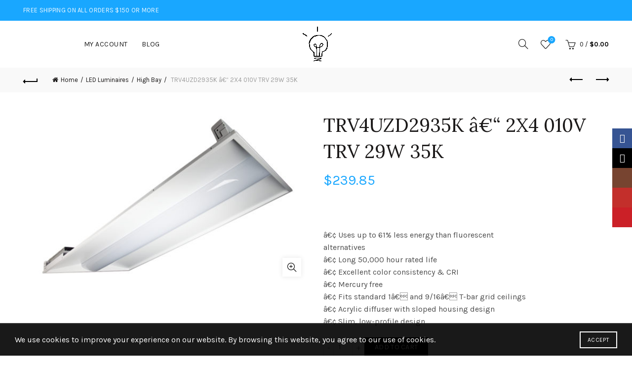

--- FILE ---
content_type: text/html; charset=UTF-8
request_url: https://bfylighting.com/product/trv4uzd2935k/
body_size: 219521
content:
<!DOCTYPE html>
<html lang="en-US" prefix="og: https://ogp.me/ns#">
<head>
	<meta charset="UTF-8">
	<meta name="viewport" content="width=device-width, initial-scale=1.0, maximum-scale=1.0, user-scalable=no">
	<link rel="profile" href="http://gmpg.org/xfn/11">
	<link rel="pingback" href="https://bfylighting.com/xmlrpc.php">

	<script>window._wca = window._wca || [];</script>

<!-- Search Engine Optimization by Rank Math - https://rankmath.com/ -->
<title>TRV4UZD2935K â€“ 2X4 010V TRV 29W 35K | BFY Lighting</title>
<meta name="description" content="â€¢ Uses up to 61% less energy than fluorescent alternatives â€¢ Long 50,000 hour rated life â€¢ Excellent color consistency &amp; CRI â€¢ Mercury free â€¢ Fits standard 1â€ and 9/16â€ T-bar grid ceilings â€¢ Acrylic diffuser with sloped housing design â€¢ Slim, low-profile design"/>
<meta name="robots" content="follow, index, max-snippet:-1, max-video-preview:-1, max-image-preview:large"/>
<link rel="canonical" href="https://bfylighting.com/product/trv4uzd2935k/" />
<meta property="og:locale" content="en_US" />
<meta property="og:type" content="product" />
<meta property="og:title" content="TRV4UZD2935K â€“ 2X4 010V TRV 29W 35K | BFY Lighting" />
<meta property="og:description" content="â€¢ Uses up to 61% less energy than fluorescent alternatives â€¢ Long 50,000 hour rated life â€¢ Excellent color consistency &amp; CRI â€¢ Mercury free â€¢ Fits standard 1â€ and 9/16â€ T-bar grid ceilings â€¢ Acrylic diffuser with sloped housing design â€¢ Slim, low-profile design" />
<meta property="og:url" content="https://bfylighting.com/product/trv4uzd2935k/" />
<meta property="og:site_name" content="BFY Lighting" />
<meta property="og:updated_time" content="2022-04-28T16:05:07-05:00" />
<meta property="og:image" content="https://bfylighting.com/wp-content/uploads/2021/12/TRV4UZD2935K.jpg" />
<meta property="og:image:secure_url" content="https://bfylighting.com/wp-content/uploads/2021/12/TRV4UZD2935K.jpg" />
<meta property="og:image:width" content="510" />
<meta property="og:image:height" content="322" />
<meta property="og:image:alt" content="TRV4UZD2935K â€“ 2X4 010V TRV 29W 35K" />
<meta property="og:image:type" content="image/jpeg" />
<meta property="product:price:amount" content="239.85" />
<meta property="product:price:currency" content="USD" />
<meta property="product:availability" content="instock" />
<meta name="twitter:card" content="summary_large_image" />
<meta name="twitter:title" content="TRV4UZD2935K â€“ 2X4 010V TRV 29W 35K | BFY Lighting" />
<meta name="twitter:description" content="â€¢ Uses up to 61% less energy than fluorescent alternatives â€¢ Long 50,000 hour rated life â€¢ Excellent color consistency &amp; CRI â€¢ Mercury free â€¢ Fits standard 1â€ and 9/16â€ T-bar grid ceilings â€¢ Acrylic diffuser with sloped housing design â€¢ Slim, low-profile design" />
<meta name="twitter:image" content="https://bfylighting.com/wp-content/uploads/2021/12/TRV4UZD2935K.jpg" />
<meta name="twitter:label1" content="Price" />
<meta name="twitter:data1" content="&#036;239.85" />
<meta name="twitter:label2" content="Availability" />
<meta name="twitter:data2" content="In stock" />
<script type="application/ld+json" class="rank-math-schema">{"@context":"https://schema.org","@graph":[{"@type":"Organization","@id":"https://bfylighting.com/#organization","name":"BFY Lighting","url":"https://bfymail.com/lighting","logo":{"@type":"ImageObject","@id":"https://bfylighting.com/#logo","url":"https://bfymail.com/lighting/wp-content/uploads/2021/06/FY-Logo-Only-e1625090521879.png","contentUrl":"https://bfymail.com/lighting/wp-content/uploads/2021/06/FY-Logo-Only-e1625090521879.png","caption":"BFY Lighting","inLanguage":"en-US","width":"16","height":"9"}},{"@type":"WebSite","@id":"https://bfylighting.com/#website","url":"https://bfylighting.com","name":"BFY Lighting","publisher":{"@id":"https://bfylighting.com/#organization"},"inLanguage":"en-US"},{"@type":"ImageObject","@id":"https://bfylighting.com/wp-content/uploads/2021/12/TRV4UZD2935K.jpg","url":"https://bfylighting.com/wp-content/uploads/2021/12/TRV4UZD2935K.jpg","width":"510","height":"322","inLanguage":"en-US"},{"@type":"ItemPage","@id":"https://bfylighting.com/product/trv4uzd2935k/#webpage","url":"https://bfylighting.com/product/trv4uzd2935k/","name":"TRV4UZD2935K \u00e2\u20ac\u201c 2X4 010V TRV 29W 35K | BFY Lighting","datePublished":"2021-12-13T21:39:22-05:00","dateModified":"2022-04-28T16:05:07-05:00","isPartOf":{"@id":"https://bfylighting.com/#website"},"primaryImageOfPage":{"@id":"https://bfylighting.com/wp-content/uploads/2021/12/TRV4UZD2935K.jpg"},"inLanguage":"en-US"},{"@type":"Product","name":"TRV4UZD2935K \u00e2\u20ac\u201c 2X4 010V TRV 29W 35K | BFY Lighting","description":"\u00e2\u20ac\u00a2 Uses up to 61% less energy than fluorescent alternatives \u00e2\u20ac\u00a2 Long 50,000 hour rated life \u00e2\u20ac\u00a2 Excellent color consistency &amp; CRI \u00e2\u20ac\u00a2 Mercury free \u00e2\u20ac\u00a2 Fits standard 1\u00e2\u20ac\u009d and 9/16\u00e2\u20ac\u009d T-bar grid ceilings \u00e2\u20ac\u00a2 Acrylic diffuser with sloped housing design \u00e2\u20ac\u00a2 Slim, low-profile design","sku":"TRV4UZD2935K","category":"LED Luminaires &gt; High Bay","mainEntityOfPage":{"@id":"https://bfylighting.com/product/trv4uzd2935k/#webpage"},"weight":{"@type":"QuantitativeValue","unitCode":"LBR","value":"12.75"},"image":[{"@type":"ImageObject","url":"https://bfylighting.com/wp-content/uploads/2021/12/TRV4UZD2935K.jpg","height":"322","width":"510"}],"offers":{"@type":"Offer","price":"239.85","priceCurrency":"USD","priceValidUntil":"2027-12-31","availability":"http://schema.org/InStock","itemCondition":"NewCondition","url":"https://bfylighting.com/product/trv4uzd2935k/","seller":{"@type":"Organization","@id":"https://bfylighting.com/","name":"BFY Lighting","url":"https://bfylighting.com","logo":"https://bfymail.com/lighting/wp-content/uploads/2021/06/FY-Logo-Only-e1625090521879.png"}},"@id":"https://bfylighting.com/product/trv4uzd2935k/#richSnippet"}]}</script>
<!-- /Rank Math WordPress SEO plugin -->

<link rel='dns-prefetch' href='//static.klaviyo.com' />
<link rel='dns-prefetch' href='//app.clickfunnels.com' />
<link rel='dns-prefetch' href='//stats.wp.com' />
<link rel='dns-prefetch' href='//www.googletagmanager.com' />
<link rel='dns-prefetch' href='//fonts.googleapis.com' />
<link rel='dns-prefetch' href='//pagead2.googlesyndication.com' />
<link rel="alternate" type="application/rss+xml" title="BFY Lighting &raquo; Feed" href="https://bfylighting.com/feed/" />
<link rel="alternate" type="application/rss+xml" title="BFY Lighting &raquo; Comments Feed" href="https://bfylighting.com/comments/feed/" />
<link rel="alternate" type="application/rss+xml" title="BFY Lighting &raquo; TRV4UZD2935K â€“ 2X4 010V TRV 29W 35K Comments Feed" href="https://bfylighting.com/product/trv4uzd2935k/feed/" />
<link rel="alternate" title="oEmbed (JSON)" type="application/json+oembed" href="https://bfylighting.com/wp-json/oembed/1.0/embed?url=https%3A%2F%2Fbfylighting.com%2Fproduct%2Ftrv4uzd2935k%2F" />
<link rel="alternate" title="oEmbed (XML)" type="text/xml+oembed" href="https://bfylighting.com/wp-json/oembed/1.0/embed?url=https%3A%2F%2Fbfylighting.com%2Fproduct%2Ftrv4uzd2935k%2F&#038;format=xml" />
<style id='wp-img-auto-sizes-contain-inline-css' type='text/css'>
img:is([sizes=auto i],[sizes^="auto," i]){contain-intrinsic-size:3000px 1500px}
/*# sourceURL=wp-img-auto-sizes-contain-inline-css */
</style>
<style id='wp-emoji-styles-inline-css' type='text/css'>

	img.wp-smiley, img.emoji {
		display: inline !important;
		border: none !important;
		box-shadow: none !important;
		height: 1em !important;
		width: 1em !important;
		margin: 0 0.07em !important;
		vertical-align: -0.1em !important;
		background: none !important;
		padding: 0 !important;
	}
/*# sourceURL=wp-emoji-styles-inline-css */
</style>
<style id='wp-block-library-inline-css' type='text/css'>
:root{--wp-block-synced-color:#7a00df;--wp-block-synced-color--rgb:122,0,223;--wp-bound-block-color:var(--wp-block-synced-color);--wp-editor-canvas-background:#ddd;--wp-admin-theme-color:#007cba;--wp-admin-theme-color--rgb:0,124,186;--wp-admin-theme-color-darker-10:#006ba1;--wp-admin-theme-color-darker-10--rgb:0,107,160.5;--wp-admin-theme-color-darker-20:#005a87;--wp-admin-theme-color-darker-20--rgb:0,90,135;--wp-admin-border-width-focus:2px}@media (min-resolution:192dpi){:root{--wp-admin-border-width-focus:1.5px}}.wp-element-button{cursor:pointer}:root .has-very-light-gray-background-color{background-color:#eee}:root .has-very-dark-gray-background-color{background-color:#313131}:root .has-very-light-gray-color{color:#eee}:root .has-very-dark-gray-color{color:#313131}:root .has-vivid-green-cyan-to-vivid-cyan-blue-gradient-background{background:linear-gradient(135deg,#00d084,#0693e3)}:root .has-purple-crush-gradient-background{background:linear-gradient(135deg,#34e2e4,#4721fb 50%,#ab1dfe)}:root .has-hazy-dawn-gradient-background{background:linear-gradient(135deg,#faaca8,#dad0ec)}:root .has-subdued-olive-gradient-background{background:linear-gradient(135deg,#fafae1,#67a671)}:root .has-atomic-cream-gradient-background{background:linear-gradient(135deg,#fdd79a,#004a59)}:root .has-nightshade-gradient-background{background:linear-gradient(135deg,#330968,#31cdcf)}:root .has-midnight-gradient-background{background:linear-gradient(135deg,#020381,#2874fc)}:root{--wp--preset--font-size--normal:16px;--wp--preset--font-size--huge:42px}.has-regular-font-size{font-size:1em}.has-larger-font-size{font-size:2.625em}.has-normal-font-size{font-size:var(--wp--preset--font-size--normal)}.has-huge-font-size{font-size:var(--wp--preset--font-size--huge)}.has-text-align-center{text-align:center}.has-text-align-left{text-align:left}.has-text-align-right{text-align:right}.has-fit-text{white-space:nowrap!important}#end-resizable-editor-section{display:none}.aligncenter{clear:both}.items-justified-left{justify-content:flex-start}.items-justified-center{justify-content:center}.items-justified-right{justify-content:flex-end}.items-justified-space-between{justify-content:space-between}.screen-reader-text{border:0;clip-path:inset(50%);height:1px;margin:-1px;overflow:hidden;padding:0;position:absolute;width:1px;word-wrap:normal!important}.screen-reader-text:focus{background-color:#ddd;clip-path:none;color:#444;display:block;font-size:1em;height:auto;left:5px;line-height:normal;padding:15px 23px 14px;text-decoration:none;top:5px;width:auto;z-index:100000}html :where(.has-border-color){border-style:solid}html :where([style*=border-top-color]){border-top-style:solid}html :where([style*=border-right-color]){border-right-style:solid}html :where([style*=border-bottom-color]){border-bottom-style:solid}html :where([style*=border-left-color]){border-left-style:solid}html :where([style*=border-width]){border-style:solid}html :where([style*=border-top-width]){border-top-style:solid}html :where([style*=border-right-width]){border-right-style:solid}html :where([style*=border-bottom-width]){border-bottom-style:solid}html :where([style*=border-left-width]){border-left-style:solid}html :where(img[class*=wp-image-]){height:auto;max-width:100%}:where(figure){margin:0 0 1em}html :where(.is-position-sticky){--wp-admin--admin-bar--position-offset:var(--wp-admin--admin-bar--height,0px)}@media screen and (max-width:600px){html :where(.is-position-sticky){--wp-admin--admin-bar--position-offset:0px}}

/*# sourceURL=wp-block-library-inline-css */
</style><style id='global-styles-inline-css' type='text/css'>
:root{--wp--preset--aspect-ratio--square: 1;--wp--preset--aspect-ratio--4-3: 4/3;--wp--preset--aspect-ratio--3-4: 3/4;--wp--preset--aspect-ratio--3-2: 3/2;--wp--preset--aspect-ratio--2-3: 2/3;--wp--preset--aspect-ratio--16-9: 16/9;--wp--preset--aspect-ratio--9-16: 9/16;--wp--preset--color--black: #000000;--wp--preset--color--cyan-bluish-gray: #abb8c3;--wp--preset--color--white: #ffffff;--wp--preset--color--pale-pink: #f78da7;--wp--preset--color--vivid-red: #cf2e2e;--wp--preset--color--luminous-vivid-orange: #ff6900;--wp--preset--color--luminous-vivid-amber: #fcb900;--wp--preset--color--light-green-cyan: #7bdcb5;--wp--preset--color--vivid-green-cyan: #00d084;--wp--preset--color--pale-cyan-blue: #8ed1fc;--wp--preset--color--vivid-cyan-blue: #0693e3;--wp--preset--color--vivid-purple: #9b51e0;--wp--preset--gradient--vivid-cyan-blue-to-vivid-purple: linear-gradient(135deg,rgb(6,147,227) 0%,rgb(155,81,224) 100%);--wp--preset--gradient--light-green-cyan-to-vivid-green-cyan: linear-gradient(135deg,rgb(122,220,180) 0%,rgb(0,208,130) 100%);--wp--preset--gradient--luminous-vivid-amber-to-luminous-vivid-orange: linear-gradient(135deg,rgb(252,185,0) 0%,rgb(255,105,0) 100%);--wp--preset--gradient--luminous-vivid-orange-to-vivid-red: linear-gradient(135deg,rgb(255,105,0) 0%,rgb(207,46,46) 100%);--wp--preset--gradient--very-light-gray-to-cyan-bluish-gray: linear-gradient(135deg,rgb(238,238,238) 0%,rgb(169,184,195) 100%);--wp--preset--gradient--cool-to-warm-spectrum: linear-gradient(135deg,rgb(74,234,220) 0%,rgb(151,120,209) 20%,rgb(207,42,186) 40%,rgb(238,44,130) 60%,rgb(251,105,98) 80%,rgb(254,248,76) 100%);--wp--preset--gradient--blush-light-purple: linear-gradient(135deg,rgb(255,206,236) 0%,rgb(152,150,240) 100%);--wp--preset--gradient--blush-bordeaux: linear-gradient(135deg,rgb(254,205,165) 0%,rgb(254,45,45) 50%,rgb(107,0,62) 100%);--wp--preset--gradient--luminous-dusk: linear-gradient(135deg,rgb(255,203,112) 0%,rgb(199,81,192) 50%,rgb(65,88,208) 100%);--wp--preset--gradient--pale-ocean: linear-gradient(135deg,rgb(255,245,203) 0%,rgb(182,227,212) 50%,rgb(51,167,181) 100%);--wp--preset--gradient--electric-grass: linear-gradient(135deg,rgb(202,248,128) 0%,rgb(113,206,126) 100%);--wp--preset--gradient--midnight: linear-gradient(135deg,rgb(2,3,129) 0%,rgb(40,116,252) 100%);--wp--preset--font-size--small: 13px;--wp--preset--font-size--medium: 20px;--wp--preset--font-size--large: 36px;--wp--preset--font-size--x-large: 42px;--wp--preset--spacing--20: 0.44rem;--wp--preset--spacing--30: 0.67rem;--wp--preset--spacing--40: 1rem;--wp--preset--spacing--50: 1.5rem;--wp--preset--spacing--60: 2.25rem;--wp--preset--spacing--70: 3.38rem;--wp--preset--spacing--80: 5.06rem;--wp--preset--shadow--natural: 6px 6px 9px rgba(0, 0, 0, 0.2);--wp--preset--shadow--deep: 12px 12px 50px rgba(0, 0, 0, 0.4);--wp--preset--shadow--sharp: 6px 6px 0px rgba(0, 0, 0, 0.2);--wp--preset--shadow--outlined: 6px 6px 0px -3px rgb(255, 255, 255), 6px 6px rgb(0, 0, 0);--wp--preset--shadow--crisp: 6px 6px 0px rgb(0, 0, 0);}:where(.is-layout-flex){gap: 0.5em;}:where(.is-layout-grid){gap: 0.5em;}body .is-layout-flex{display: flex;}.is-layout-flex{flex-wrap: wrap;align-items: center;}.is-layout-flex > :is(*, div){margin: 0;}body .is-layout-grid{display: grid;}.is-layout-grid > :is(*, div){margin: 0;}:where(.wp-block-columns.is-layout-flex){gap: 2em;}:where(.wp-block-columns.is-layout-grid){gap: 2em;}:where(.wp-block-post-template.is-layout-flex){gap: 1.25em;}:where(.wp-block-post-template.is-layout-grid){gap: 1.25em;}.has-black-color{color: var(--wp--preset--color--black) !important;}.has-cyan-bluish-gray-color{color: var(--wp--preset--color--cyan-bluish-gray) !important;}.has-white-color{color: var(--wp--preset--color--white) !important;}.has-pale-pink-color{color: var(--wp--preset--color--pale-pink) !important;}.has-vivid-red-color{color: var(--wp--preset--color--vivid-red) !important;}.has-luminous-vivid-orange-color{color: var(--wp--preset--color--luminous-vivid-orange) !important;}.has-luminous-vivid-amber-color{color: var(--wp--preset--color--luminous-vivid-amber) !important;}.has-light-green-cyan-color{color: var(--wp--preset--color--light-green-cyan) !important;}.has-vivid-green-cyan-color{color: var(--wp--preset--color--vivid-green-cyan) !important;}.has-pale-cyan-blue-color{color: var(--wp--preset--color--pale-cyan-blue) !important;}.has-vivid-cyan-blue-color{color: var(--wp--preset--color--vivid-cyan-blue) !important;}.has-vivid-purple-color{color: var(--wp--preset--color--vivid-purple) !important;}.has-black-background-color{background-color: var(--wp--preset--color--black) !important;}.has-cyan-bluish-gray-background-color{background-color: var(--wp--preset--color--cyan-bluish-gray) !important;}.has-white-background-color{background-color: var(--wp--preset--color--white) !important;}.has-pale-pink-background-color{background-color: var(--wp--preset--color--pale-pink) !important;}.has-vivid-red-background-color{background-color: var(--wp--preset--color--vivid-red) !important;}.has-luminous-vivid-orange-background-color{background-color: var(--wp--preset--color--luminous-vivid-orange) !important;}.has-luminous-vivid-amber-background-color{background-color: var(--wp--preset--color--luminous-vivid-amber) !important;}.has-light-green-cyan-background-color{background-color: var(--wp--preset--color--light-green-cyan) !important;}.has-vivid-green-cyan-background-color{background-color: var(--wp--preset--color--vivid-green-cyan) !important;}.has-pale-cyan-blue-background-color{background-color: var(--wp--preset--color--pale-cyan-blue) !important;}.has-vivid-cyan-blue-background-color{background-color: var(--wp--preset--color--vivid-cyan-blue) !important;}.has-vivid-purple-background-color{background-color: var(--wp--preset--color--vivid-purple) !important;}.has-black-border-color{border-color: var(--wp--preset--color--black) !important;}.has-cyan-bluish-gray-border-color{border-color: var(--wp--preset--color--cyan-bluish-gray) !important;}.has-white-border-color{border-color: var(--wp--preset--color--white) !important;}.has-pale-pink-border-color{border-color: var(--wp--preset--color--pale-pink) !important;}.has-vivid-red-border-color{border-color: var(--wp--preset--color--vivid-red) !important;}.has-luminous-vivid-orange-border-color{border-color: var(--wp--preset--color--luminous-vivid-orange) !important;}.has-luminous-vivid-amber-border-color{border-color: var(--wp--preset--color--luminous-vivid-amber) !important;}.has-light-green-cyan-border-color{border-color: var(--wp--preset--color--light-green-cyan) !important;}.has-vivid-green-cyan-border-color{border-color: var(--wp--preset--color--vivid-green-cyan) !important;}.has-pale-cyan-blue-border-color{border-color: var(--wp--preset--color--pale-cyan-blue) !important;}.has-vivid-cyan-blue-border-color{border-color: var(--wp--preset--color--vivid-cyan-blue) !important;}.has-vivid-purple-border-color{border-color: var(--wp--preset--color--vivid-purple) !important;}.has-vivid-cyan-blue-to-vivid-purple-gradient-background{background: var(--wp--preset--gradient--vivid-cyan-blue-to-vivid-purple) !important;}.has-light-green-cyan-to-vivid-green-cyan-gradient-background{background: var(--wp--preset--gradient--light-green-cyan-to-vivid-green-cyan) !important;}.has-luminous-vivid-amber-to-luminous-vivid-orange-gradient-background{background: var(--wp--preset--gradient--luminous-vivid-amber-to-luminous-vivid-orange) !important;}.has-luminous-vivid-orange-to-vivid-red-gradient-background{background: var(--wp--preset--gradient--luminous-vivid-orange-to-vivid-red) !important;}.has-very-light-gray-to-cyan-bluish-gray-gradient-background{background: var(--wp--preset--gradient--very-light-gray-to-cyan-bluish-gray) !important;}.has-cool-to-warm-spectrum-gradient-background{background: var(--wp--preset--gradient--cool-to-warm-spectrum) !important;}.has-blush-light-purple-gradient-background{background: var(--wp--preset--gradient--blush-light-purple) !important;}.has-blush-bordeaux-gradient-background{background: var(--wp--preset--gradient--blush-bordeaux) !important;}.has-luminous-dusk-gradient-background{background: var(--wp--preset--gradient--luminous-dusk) !important;}.has-pale-ocean-gradient-background{background: var(--wp--preset--gradient--pale-ocean) !important;}.has-electric-grass-gradient-background{background: var(--wp--preset--gradient--electric-grass) !important;}.has-midnight-gradient-background{background: var(--wp--preset--gradient--midnight) !important;}.has-small-font-size{font-size: var(--wp--preset--font-size--small) !important;}.has-medium-font-size{font-size: var(--wp--preset--font-size--medium) !important;}.has-large-font-size{font-size: var(--wp--preset--font-size--large) !important;}.has-x-large-font-size{font-size: var(--wp--preset--font-size--x-large) !important;}
/*# sourceURL=global-styles-inline-css */
</style>

<style id='classic-theme-styles-inline-css' type='text/css'>
/*! This file is auto-generated */
.wp-block-button__link{color:#fff;background-color:#32373c;border-radius:9999px;box-shadow:none;text-decoration:none;padding:calc(.667em + 2px) calc(1.333em + 2px);font-size:1.125em}.wp-block-file__button{background:#32373c;color:#fff;text-decoration:none}
/*# sourceURL=/wp-includes/css/classic-themes.min.css */
</style>
<style id='woocommerce-inline-inline-css' type='text/css'>
.woocommerce form .form-row .required { visibility: visible; }
/*# sourceURL=woocommerce-inline-inline-css */
</style>
<link rel='stylesheet' id='WCPAY_EXPRESS_CHECKOUT_ECE-css' href='https://bfylighting.com/wp-content/plugins/woocommerce-payments/dist/express-checkout.css?ver=10.4.0' type='text/css' media='all' />
<link rel='stylesheet' id='js_composer_front-css' href='https://bfylighting.com/wp-content/plugins/js_composer/assets/css/js_composer.min.css?ver=6.9.0' type='text/css' media='all' />
<link rel='stylesheet' id='bootstrap-css' href='https://bfylighting.com/wp-content/themes/basel/css/bootstrap.min.css?ver=5.9.3' type='text/css' media='all' />
<link rel='stylesheet' id='basel-style-css' href='https://bfylighting.com/wp-content/themes/basel/css/parts/base.min.css?ver=5.9.3' type='text/css' media='all' />
<link rel='stylesheet' id='vc_font_awesome_5_shims-css' href='https://bfylighting.com/wp-content/plugins/js_composer/assets/lib/bower/font-awesome/css/v4-shims.min.css?ver=6.9.0' type='text/css' media='all' />
<link rel='stylesheet' id='basel-wp-gutenberg-css' href='https://bfylighting.com/wp-content/themes/basel/css/parts/wp-gutenberg.min.css?ver=5.9.3' type='text/css' media='all' />
<link rel='stylesheet' id='basel-int-revolution-slider-css' href='https://bfylighting.com/wp-content/themes/basel/css/parts/int-revolution-slider.min.css?ver=5.9.3' type='text/css' media='all' />
<link rel='stylesheet' id='basel-woo-int-stripe-css' href='https://bfylighting.com/wp-content/themes/basel/css/parts/woo-int-stripe.min.css?ver=5.9.3' type='text/css' media='all' />
<link rel='stylesheet' id='basel-int-wpbakery-base-css' href='https://bfylighting.com/wp-content/themes/basel/css/parts/int-wpbakery-base.min.css?ver=5.9.3' type='text/css' media='all' />
<link rel='stylesheet' id='basel-woo-base-css' href='https://bfylighting.com/wp-content/themes/basel/css/parts/woo-base.min.css?ver=5.9.3' type='text/css' media='all' />
<link rel='stylesheet' id='basel-woo-page-single-product-css' href='https://bfylighting.com/wp-content/themes/basel/css/parts/woo-page-single-product.min.css?ver=5.9.3' type='text/css' media='all' />
<link rel='stylesheet' id='basel-header-top-bar-css' href='https://bfylighting.com/wp-content/themes/basel/css/parts/header-top-bar.min.css?ver=5.9.3' type='text/css' media='all' />
<link rel='stylesheet' id='basel-header-general-css' href='https://bfylighting.com/wp-content/themes/basel/css/parts/header-general.min.css?ver=5.9.3' type='text/css' media='all' />
<link rel='stylesheet' id='basel-page-title-css' href='https://bfylighting.com/wp-content/themes/basel/css/parts/page-title.min.css?ver=5.9.3' type='text/css' media='all' />
<link rel='stylesheet' id='basel-lib-owl-carousel-css' href='https://bfylighting.com/wp-content/themes/basel/css/parts/lib-owl-carousel.min.css?ver=5.9.3' type='text/css' media='all' />
<link rel='stylesheet' id='basel-woo-opt-add-to-cart-popup-css' href='https://bfylighting.com/wp-content/themes/basel/css/parts/woo-opt-add-to-cart-popup.min.css?ver=5.9.3' type='text/css' media='all' />
<link rel='stylesheet' id='basel-lib-magnific-popup-css' href='https://bfylighting.com/wp-content/themes/basel/css/parts/lib-magnific-popup.min.css?ver=5.9.3' type='text/css' media='all' />
<link rel='stylesheet' id='basel-el-social-icons-css' href='https://bfylighting.com/wp-content/themes/basel/css/parts/el-social-icons.min.css?ver=5.9.3' type='text/css' media='all' />
<link rel='stylesheet' id='basel-woo-product-loop-general-css' href='https://bfylighting.com/wp-content/themes/basel/css/parts/woo-product-loop-general.min.css?ver=5.9.3' type='text/css' media='all' />
<link rel='stylesheet' id='basel-woo-product-loop-alt-css' href='https://bfylighting.com/wp-content/themes/basel/css/parts/woo-product-loop-alt.min.css?ver=5.9.3' type='text/css' media='all' />
<link rel='stylesheet' id='basel-footer-general-css' href='https://bfylighting.com/wp-content/themes/basel/css/parts/footer-general.min.css?ver=5.9.3' type='text/css' media='all' />
<link rel='stylesheet' id='basel-lib-photoswipe-css' href='https://bfylighting.com/wp-content/themes/basel/css/parts/lib-photoswipe.min.css?ver=5.9.3' type='text/css' media='all' />
<link rel='stylesheet' id='basel-opt-scrolltotop-css' href='https://bfylighting.com/wp-content/themes/basel/css/parts/opt-scrolltotop.min.css?ver=5.9.3' type='text/css' media='all' />
<link rel='stylesheet' id='xts-google-fonts-css' href='//fonts.googleapis.com/css?family=Karla%3A200%2C300%2C400%2C500%2C600%2C700%2C800%2C200italic%2C300italic%2C400italic%2C500italic%2C600italic%2C700italic%2C800italic%7CLora%3A400%2C500%2C600%2C700%2C400italic%2C500italic%2C600italic%2C700italic%7CLato%3A100%2C100italic%2C300%2C300italic%2C400%2C400italic%2C700%2C700italic%2C900%2C900italic&#038;ver=5.9.3' type='text/css' media='all' />
<script type="text/template" id="tmpl-variation-template">
	<div class="woocommerce-variation-description">{{{ data.variation.variation_description }}}</div>
	<div class="woocommerce-variation-price">{{{ data.variation.price_html }}}</div>
	<div class="woocommerce-variation-availability">{{{ data.variation.availability_html }}}</div>
</script>
<script type="text/template" id="tmpl-unavailable-variation-template">
	<p role="alert">Sorry, this product is unavailable. Please choose a different combination.</p>
</script>
<script type="text/javascript" src="https://bfylighting.com/wp-includes/js/jquery/jquery.min.js?ver=3.7.1" id="jquery-core-js"></script>
<script type="text/javascript" src="https://bfylighting.com/wp-includes/js/jquery/jquery-migrate.min.js?ver=3.4.1" id="jquery-migrate-js"></script>
<script type="text/javascript" src="https://bfylighting.com/wp-content/plugins/woocommerce/assets/js/jquery-blockui/jquery.blockUI.min.js?ver=2.7.0-wc.10.4.3" id="wc-jquery-blockui-js" data-wp-strategy="defer"></script>
<script type="text/javascript" id="wc-add-to-cart-js-extra">
/* <![CDATA[ */
var wc_add_to_cart_params = {"ajax_url":"/wp-admin/admin-ajax.php","wc_ajax_url":"/?wc-ajax=%%endpoint%%","i18n_view_cart":"View cart","cart_url":"https://bfylighting.com/cart/","is_cart":"","cart_redirect_after_add":"no"};
//# sourceURL=wc-add-to-cart-js-extra
/* ]]> */
</script>
<script type="text/javascript" src="https://bfylighting.com/wp-content/plugins/woocommerce/assets/js/frontend/add-to-cart.min.js?ver=10.4.3" id="wc-add-to-cart-js" data-wp-strategy="defer"></script>
<script type="text/javascript" src="https://bfylighting.com/wp-content/plugins/woocommerce/assets/js/zoom/jquery.zoom.min.js?ver=1.7.21-wc.10.4.3" id="wc-zoom-js" defer="defer" data-wp-strategy="defer"></script>
<script type="text/javascript" id="wc-single-product-js-extra">
/* <![CDATA[ */
var wc_single_product_params = {"i18n_required_rating_text":"Please select a rating","i18n_rating_options":["1 of 5 stars","2 of 5 stars","3 of 5 stars","4 of 5 stars","5 of 5 stars"],"i18n_product_gallery_trigger_text":"View full-screen image gallery","review_rating_required":"yes","flexslider":{"rtl":false,"animation":"slide","smoothHeight":true,"directionNav":false,"controlNav":"thumbnails","slideshow":false,"animationSpeed":500,"animationLoop":false,"allowOneSlide":false},"zoom_enabled":"","zoom_options":[],"photoswipe_enabled":"","photoswipe_options":{"shareEl":false,"closeOnScroll":false,"history":false,"hideAnimationDuration":0,"showAnimationDuration":0},"flexslider_enabled":""};
//# sourceURL=wc-single-product-js-extra
/* ]]> */
</script>
<script type="text/javascript" src="https://bfylighting.com/wp-content/plugins/woocommerce/assets/js/frontend/single-product.min.js?ver=10.4.3" id="wc-single-product-js" defer="defer" data-wp-strategy="defer"></script>
<script type="text/javascript" src="https://bfylighting.com/wp-content/plugins/woocommerce/assets/js/js-cookie/js.cookie.min.js?ver=2.1.4-wc.10.4.3" id="wc-js-cookie-js" data-wp-strategy="defer"></script>
<script type="text/javascript" src="https://bfylighting.com/wp-content/plugins/js_composer/assets/js/vendors/woocommerce-add-to-cart.js?ver=6.9.0" id="vc_woocommerce-add-to-cart-js-js"></script>
<script type="text/javascript" id="WCPAY_ASSETS-js-extra">
/* <![CDATA[ */
var wcpayAssets = {"url":"https://bfylighting.com/wp-content/plugins/woocommerce-payments/dist/"};
//# sourceURL=WCPAY_ASSETS-js-extra
/* ]]> */
</script>
<script type="text/javascript" src="https://stats.wp.com/s-202604.js" id="woocommerce-analytics-js" defer="defer" data-wp-strategy="defer"></script>

<!-- Google tag (gtag.js) snippet added by Site Kit -->
<!-- Google Analytics snippet added by Site Kit -->
<script type="text/javascript" src="https://www.googletagmanager.com/gtag/js?id=GT-NMJB64F" id="google_gtagjs-js" async></script>
<script type="text/javascript" id="google_gtagjs-js-after">
/* <![CDATA[ */
window.dataLayer = window.dataLayer || [];function gtag(){dataLayer.push(arguments);}
gtag("set","linker",{"domains":["bfylighting.com"]});
gtag("js", new Date());
gtag("set", "developer_id.dZTNiMT", true);
gtag("config", "GT-NMJB64F");
 window._googlesitekit = window._googlesitekit || {}; window._googlesitekit.throttledEvents = []; window._googlesitekit.gtagEvent = (name, data) => { var key = JSON.stringify( { name, data } ); if ( !! window._googlesitekit.throttledEvents[ key ] ) { return; } window._googlesitekit.throttledEvents[ key ] = true; setTimeout( () => { delete window._googlesitekit.throttledEvents[ key ]; }, 5 ); gtag( "event", name, { ...data, event_source: "site-kit" } ); }; 
//# sourceURL=google_gtagjs-js-after
/* ]]> */
</script>
<script type="text/javascript" src="https://bfylighting.com/wp-includes/js/underscore.min.js?ver=1.13.7" id="underscore-js"></script>
<script type="text/javascript" id="wc-settings-dep-in-header-js-after">
/* <![CDATA[ */
console.warn( "Scripts that have a dependency on [wc-settings, wc-blocks-checkout] must be loaded in the footer, klaviyo-klaviyo-checkout-block-editor-script was registered to load in the header, but has been switched to load in the footer instead. See https://github.com/woocommerce/woocommerce-gutenberg-products-block/pull/5059" );
console.warn( "Scripts that have a dependency on [wc-settings, wc-blocks-checkout] must be loaded in the footer, klaviyo-klaviyo-checkout-block-view-script was registered to load in the header, but has been switched to load in the footer instead. See https://github.com/woocommerce/woocommerce-gutenberg-products-block/pull/5059" );
//# sourceURL=wc-settings-dep-in-header-js-after
/* ]]> */
</script>
<script type="text/javascript" id="wp-util-js-extra">
/* <![CDATA[ */
var _wpUtilSettings = {"ajax":{"url":"/wp-admin/admin-ajax.php"}};
//# sourceURL=wp-util-js-extra
/* ]]> */
</script>
<script type="text/javascript" src="https://bfylighting.com/wp-includes/js/wp-util.min.js?ver=6.9" id="wp-util-js"></script>
<script type="text/javascript" id="wc-add-to-cart-variation-js-extra">
/* <![CDATA[ */
var wc_add_to_cart_variation_params = {"wc_ajax_url":"/?wc-ajax=%%endpoint%%","i18n_no_matching_variations_text":"Sorry, no products matched your selection. Please choose a different combination.","i18n_make_a_selection_text":"Please select some product options before adding this product to your cart.","i18n_unavailable_text":"Sorry, this product is unavailable. Please choose a different combination.","i18n_reset_alert_text":"Your selection has been reset. Please select some product options before adding this product to your cart."};
//# sourceURL=wc-add-to-cart-variation-js-extra
/* ]]> */
</script>
<script type="text/javascript" src="https://bfylighting.com/wp-content/plugins/woocommerce/assets/js/frontend/add-to-cart-variation.min.js?ver=10.4.3" id="wc-add-to-cart-variation-js" defer="defer" data-wp-strategy="defer"></script>
<link rel="https://api.w.org/" href="https://bfylighting.com/wp-json/" /><link rel="alternate" title="JSON" type="application/json" href="https://bfylighting.com/wp-json/wp/v2/product/10852" /><link rel="EditURI" type="application/rsd+xml" title="RSD" href="https://bfylighting.com/xmlrpc.php?rsd" />
<meta name="generator" content="WordPress 6.9" />
<link rel='shortlink' href='https://bfylighting.com/?p=10852' />
<meta name="generator" content="Site Kit by Google 1.170.0" />	<style>img#wpstats{display:none}</style>
		<!-- Google site verification - Google for WooCommerce -->
<meta name="google-site-verification" content="CIHqsF-RL-hv528AJxlwJKXNxrsB7gO1h6R6rmhZNlY" />
<meta name="theme-color" content="">		
		
		
				        <style> 
            	
			/* Shop popup */
			
			.basel-promo-popup {
			   max-width: 900px;
			}
	
            .site-logo {
                width: 30%;
            }    

            .site-logo img {
                max-width: 200px;
                max-height: 95px;
            }    

                            .widgetarea-head,
                .main-nav {
                    width: 35%;
                }  

                .right-column {
                    width: 35%;
                }  

            
                            .basel-woocommerce-layered-nav .basel-scroll-content {
                    max-height: 280px;
                }
            
			/* header Banner */
			body .header-banner {
				height: 40px;
			}
	
			body.header-banner-display .website-wrapper {
				margin-top:40px;
			}	

            /* Topbar height configs */

			.topbar-menu ul > li {
				line-height: 42px;
			}
			
			.topbar-wrapp,
			.topbar-content:before {
				height: 42px;
			}
			
			.sticky-header-prepared.basel-top-bar-on .header-shop, 
			.sticky-header-prepared.basel-top-bar-on .header-split,
			.enable-sticky-header.basel-header-overlap.basel-top-bar-on .main-header {
				top: 42px;
			}

            /* Header height configs */

            /* Limit logo image height for according to header height */
            .site-logo img {
                max-height: 95px;
            } 

            /* And for sticky header logo also */
            .act-scroll .site-logo img,
            .header-clone .site-logo img {
                max-height: 75px;
            }   

            /* Set sticky headers height for cloned headers based on menu links line height */
            .header-clone .main-nav .menu > li > a {
                height: 75px;
                line-height: 75px;
            } 

            /* Height for switch logos */

            .sticky-header-real:not(.global-header-menu-top) .switch-logo-enable .basel-logo {
                height: 95px;
            }

            .sticky-header-real:not(.global-header-menu-top) .act-scroll .switch-logo-enable .basel-logo {
                height: 75px;
            }

            .sticky-header-real:not(.global-header-menu-top) .act-scroll .switch-logo-enable {
                transform: translateY(-75px);
            }

                            /* Header height for these layouts based on it's menu links line height */
                .main-nav .menu > li > a {
                    height: 95px;
                    line-height: 95px;
                }  
                /* The same for sticky header */
                .act-scroll .main-nav .menu > li > a {
                    height: 75px;
                    line-height: 75px;
                }  
            
            
                            /* Set line height for header links for shop header layout. Based in the header height option */
                .header-shop .right-column .header-links {
                    height: 95px;
                    line-height: 95px;
                }  

                /* The same for sticky header */
                .header-shop.act-scroll .right-column .header-links {
                    height: 75px;
                    line-height: 75px;
                }  
            
            
            /* Page headings settings for heading overlap. Calculate on the header height base */

            .basel-header-overlap .title-size-default,
            .basel-header-overlap .title-size-small,
            .basel-header-overlap .title-shop.without-title.title-size-default,
            .basel-header-overlap .title-shop.without-title.title-size-small {
                padding-top: 135px;
            }


            .basel-header-overlap .title-shop.without-title.title-size-large,
            .basel-header-overlap .title-size-large {
                padding-top: 215px;
            }

            @media (max-width: 991px) {

				/* header Banner */
				body .header-banner {
					height: 40px;
				}
	
				body.header-banner-display .website-wrapper {
					margin-top:40px;
				}

	            /* Topbar height configs */
				.topbar-menu ul > li {
					line-height: 38px;
				}
				
				.topbar-wrapp,
				.topbar-content:before {
					height: 38px;
				}
				
				.sticky-header-prepared.basel-top-bar-on .header-shop, 
				.sticky-header-prepared.basel-top-bar-on .header-split,
				.enable-sticky-header.basel-header-overlap.basel-top-bar-on .main-header {
					top: 38px;
				}

                /* Set header height for mobile devices */
                .main-header .wrapp-header {
                    min-height: 60px;
                } 

                /* Limit logo image height for mobile according to mobile header height */
                .site-logo img {
                    max-height: 60px;
                }   

                /* Limit logo on sticky header. Both header real and header cloned */
                .act-scroll .site-logo img,
                .header-clone .site-logo img {
                    max-height: 60px;
                }

                /* Height for switch logos */

                .main-header .switch-logo-enable .basel-logo {
                    height: 60px;
                }

                .sticky-header-real:not(.global-header-menu-top) .act-scroll .switch-logo-enable .basel-logo {
                    height: 60px;
                }

                .sticky-header-real:not(.global-header-menu-top) .act-scroll .switch-logo-enable {
                    transform: translateY(-60px);
                }

                /* Page headings settings for heading overlap. Calculate on the MOBILE header height base */
                .basel-header-overlap .title-size-default,
                .basel-header-overlap .title-size-small,
                .basel-header-overlap .title-shop.without-title.title-size-default,
                .basel-header-overlap .title-shop.without-title.title-size-small {
                    padding-top: 80px;
                }

                .basel-header-overlap .title-shop.without-title.title-size-large,
                .basel-header-overlap .title-size-large {
                    padding-top: 120px;
                }
 
            }

                 
                    </style>
        
        
			<noscript><style>.woocommerce-product-gallery{ opacity: 1 !important; }</style></noscript>
	
<!-- Google AdSense meta tags added by Site Kit -->
<meta name="google-adsense-platform-account" content="ca-host-pub-2644536267352236">
<meta name="google-adsense-platform-domain" content="sitekit.withgoogle.com">
<!-- End Google AdSense meta tags added by Site Kit -->
<meta name="generator" content="Powered by WPBakery Page Builder - drag and drop page builder for WordPress."/>

<!-- Google AdSense snippet added by Site Kit -->
<script type="text/javascript" async="async" src="https://pagead2.googlesyndication.com/pagead/js/adsbygoogle.js?client=ca-pub-4956522121817755&amp;host=ca-host-pub-2644536267352236" crossorigin="anonymous"></script>

<!-- End Google AdSense snippet added by Site Kit -->
<meta name="generator" content="Powered by Slider Revolution 6.5.25 - responsive, Mobile-Friendly Slider Plugin for WordPress with comfortable drag and drop interface." />
<link rel="icon" href="https://bfylighting.com/wp-content/uploads/2021/08/cropped-image-from-rawpixel-id-2787350-png-32x32.png" sizes="32x32" />
<link rel="icon" href="https://bfylighting.com/wp-content/uploads/2021/08/cropped-image-from-rawpixel-id-2787350-png-192x192.png" sizes="192x192" />
<link rel="apple-touch-icon" href="https://bfylighting.com/wp-content/uploads/2021/08/cropped-image-from-rawpixel-id-2787350-png-180x180.png" />
<meta name="msapplication-TileImage" content="https://bfylighting.com/wp-content/uploads/2021/08/cropped-image-from-rawpixel-id-2787350-png-270x270.png" />
<script>function setREVStartSize(e){
			//window.requestAnimationFrame(function() {
				window.RSIW = window.RSIW===undefined ? window.innerWidth : window.RSIW;
				window.RSIH = window.RSIH===undefined ? window.innerHeight : window.RSIH;
				try {
					var pw = document.getElementById(e.c).parentNode.offsetWidth,
						newh;
					pw = pw===0 || isNaN(pw) || (e.l=="fullwidth" || e.layout=="fullwidth") ? window.RSIW : pw;
					e.tabw = e.tabw===undefined ? 0 : parseInt(e.tabw);
					e.thumbw = e.thumbw===undefined ? 0 : parseInt(e.thumbw);
					e.tabh = e.tabh===undefined ? 0 : parseInt(e.tabh);
					e.thumbh = e.thumbh===undefined ? 0 : parseInt(e.thumbh);
					e.tabhide = e.tabhide===undefined ? 0 : parseInt(e.tabhide);
					e.thumbhide = e.thumbhide===undefined ? 0 : parseInt(e.thumbhide);
					e.mh = e.mh===undefined || e.mh=="" || e.mh==="auto" ? 0 : parseInt(e.mh,0);
					if(e.layout==="fullscreen" || e.l==="fullscreen")
						newh = Math.max(e.mh,window.RSIH);
					else{
						e.gw = Array.isArray(e.gw) ? e.gw : [e.gw];
						for (var i in e.rl) if (e.gw[i]===undefined || e.gw[i]===0) e.gw[i] = e.gw[i-1];
						e.gh = e.el===undefined || e.el==="" || (Array.isArray(e.el) && e.el.length==0)? e.gh : e.el;
						e.gh = Array.isArray(e.gh) ? e.gh : [e.gh];
						for (var i in e.rl) if (e.gh[i]===undefined || e.gh[i]===0) e.gh[i] = e.gh[i-1];
											
						var nl = new Array(e.rl.length),
							ix = 0,
							sl;
						e.tabw = e.tabhide>=pw ? 0 : e.tabw;
						e.thumbw = e.thumbhide>=pw ? 0 : e.thumbw;
						e.tabh = e.tabhide>=pw ? 0 : e.tabh;
						e.thumbh = e.thumbhide>=pw ? 0 : e.thumbh;
						for (var i in e.rl) nl[i] = e.rl[i]<window.RSIW ? 0 : e.rl[i];
						sl = nl[0];
						for (var i in nl) if (sl>nl[i] && nl[i]>0) { sl = nl[i]; ix=i;}
						var m = pw>(e.gw[ix]+e.tabw+e.thumbw) ? 1 : (pw-(e.tabw+e.thumbw)) / (e.gw[ix]);
						newh =  (e.gh[ix] * m) + (e.tabh + e.thumbh);
					}
					var el = document.getElementById(e.c);
					if (el!==null && el) el.style.height = newh+"px";
					el = document.getElementById(e.c+"_wrapper");
					if (el!==null && el) {
						el.style.height = newh+"px";
						el.style.display = "block";
					}
				} catch(e){
					console.log("Failure at Presize of Slider:" + e)
				}
			//});
		  };</script>
<style data-type="basel-dynamic-css">.page-title-default{background-color:#19a7ff;background-size:cover;background-position:center center;}.topbar-wrapp{background-color:#19a7ff;}.main-header{border-style:solid;}.footer-container{background-color:#000000;}body, p, .widget_nav_mega_menu .menu > li > a, 
.mega-navigation .menu > li > a,
.basel-navigation .menu > li.menu-item-design-full-width .sub-sub-menu li a, 
.basel-navigation .menu > li.menu-item-design-sized .sub-sub-menu li a,
.basel-navigation .menu > li.menu-item-design-default .sub-menu li a,
.font-default
		{font-family: "Karla", Arial, Helvetica, sans-serif;font-size: 16px;}h1 a, h2 a, h3 a, h4 a, h5 a, h6 a, h1, h2, h3, h4, h5, h6, .title, table th,
.wc-tabs li a,
.masonry-filter li a,
.woocommerce .cart-empty,
.basel-navigation .menu > li.menu-item-design-full-width .sub-menu > li > a, 
.basel-navigation .menu > li.menu-item-design-sized .sub-menu > li > a,
.mega-menu-list > li > a,
fieldset legend,
table th,
.basel-empty-compare,
.compare-field,
.compare-value:before,
.color-scheme-dark .info-box-inner h1,
.color-scheme-dark .info-box-inner h2,
.color-scheme-dark .info-box-inner h3,
.color-scheme-dark .info-box-inner h4,
.color-scheme-dark .info-box-inner h5,
.color-scheme-dark .info-box-inner h6

		{font-family: "Karla", Arial, Helvetica, sans-serif;font-size: 16px;}

.product-title a,
.post-slide .entry-title a,
.category-grid-item .hover-mask h3,
.basel-search-full-screen .basel-search-inner input[type="text"],
.blog-post-loop .entry-title,
.post-title-large-image .entry-title,
.single-product-content .entry-title,
.basel-entities-title
		{font-family: "Lora", Arial, Helvetica, sans-serif;}.title-alt, .subtitle, .font-alt, .basel-entry-meta{font-family: "Lato", Arial, Helvetica, sans-serif;font-weight: 400;}topbar-content{font-size: 24px;}.color-primary,.mobile-nav ul li.current-menu-item > a,.main-nav .menu > li.current-menu-item > a,.main-nav .menu > li.onepage-link.current-menu-item > a,.main-nav .menu > li > a:hover,.basel-navigation .menu>li.menu-item-design-default ul li:hover>a,.basel-navigation .menu > li.menu-item-design-full-width .sub-menu li a:hover, .basel-navigation .menu > li.menu-item-design-sized .sub-menu li a:hover,.basel-product-categories.responsive-cateogires li.current-cat > a, .basel-product-categories.responsive-cateogires li.current-cat-parent > a,.basel-product-categories.responsive-cateogires li.current-cat-ancestor > a,.basel-my-account-links a:hover:before,.mega-menu-list > li > a:hover,.mega-menu-list .sub-sub-menu li a:hover,a[href^=tel],.topbar-menu ul > li > .sub-menu-dropdown li > a:hover,.btn.btn-color-primary.btn-style-bordered,.button.btn-color-primary.btn-style-bordered,button.btn-color-primary.btn-style-bordered,.added_to_cart.btn-color-primary.btn-style-bordered,input[type=submit].btn-color-primary.btn-style-bordered,a.login-to-prices-msg,a.login-to-prices-msg:hover,.basel-dark .single-product-content .entry-summary .yith-wcwl-add-to-wishlist .yith-wcwl-wishlistaddedbrowse a:before, .basel-dark .single-product-content .entry-summary .yith-wcwl-add-to-wishlist .yith-wcwl-wishlistexistsbrowse a:before,.basel-dark .read-more-section .btn-read-more,.basel-dark .basel-load-more,.basel-dark .color-primary,.basel-hover-link .swap-elements .btn-add a,.basel-hover-link .swap-elements .btn-add a:hover,.blog-post-loop .entry-title a:hover,.blog-post-loop.sticky .entry-title:before,.post-slide .entry-title a:hover,.comments-area .reply a,.single-post-navigation a:hover,blockquote footer:before,blockquote cite,.format-quote .entry-content blockquote cite, .format-quote .entry-content blockquote cite a,.basel-entry-meta .meta-author a,.search-no-results.woocommerce .site-content:before,.search-no-results .not-found .entry-header:before,.login-form-footer .lost_password:hover,.error404 .page-title,.menu-label-new:after,.widget_shopping_cart .product_list_widget li .quantity .amount,.product_list_widget li ins .amount,.price ins > .amount,.price ins,.single-product .price,.single-product .price .amount,.popup-quick-view .price,.popup-quick-view .price .amount,.basel-products-nav .product-short .price,.basel-products-nav .product-short .price .amount,.star-rating span:before,.comment-respond .stars a:hover:after,.comment-respond .stars a.active:after,.single-product-content .comment-form .stars span a:hover,.single-product-content .comment-form .stars span a.active,.tabs-layout-accordion .basel-tab-wrapper .basel-accordion-title:hover,.tabs-layout-accordion .basel-tab-wrapper .basel-accordion-title.active,.single-product-content .woocommerce-product-details__short-description ul > li:before, .single-product-content #tab-description ul > li:before, .blog-post-loop .entry-content ul > li:before, .comments-area .comment-list li ul > li:before,.brands-list .brand-item a:hover,.footer-container .footer-widget-collapse.footer-widget-opened .widget-title:after,.sidebar-widget li a:hover, .filter-widget li a:hover,.sidebar-widget li > ul li a:hover, .filter-widget li > ul li a:hover,.basel-price-filter ul li a:hover .amount,.basel-hover-effect-4 .swap-elements > a,.basel-hover-effect-4 .swap-elements > a:hover,.product-grid-item .basel-product-cats a:hover, .product-grid-item .basel-product-brands-links a:hover,.wishlist_table tr td.product-price ins .amount,.basel-buttons .product-compare-button > a.added:before,.basel-buttons .basel-wishlist-btn > a.added:before,.single-product-content .entry-summary .yith-wcwl-add-to-wishlist a:hover,.single-product-content .container .entry-summary .yith-wcwl-add-to-wishlist a:hover:before,.single-product-content .entry-summary .yith-wcwl-add-to-wishlist .yith-wcwl-wishlistaddedbrowse a:before, .single-product-content .entry-summary .yith-wcwl-add-to-wishlist .yith-wcwl-wishlistexistsbrowse a:before,.single-product-content .entry-summary .yith-wcwl-add-to-wishlist .yith-wcwl-add-button.feid-in > a:before,.basel-sticky-btn .basel-sticky-btn-wishlist a.added, .basel-sticky-btn .basel-sticky-btn-wishlist a:hover,.single-product-content .entry-summary .wishlist-btn-wrapper a:hover,.single-product-content .entry-summary .wishlist-btn-wrapper a:hover:before,.single-product-content .entry-summary .wishlist-btn-wrapper a.added:before,.vendors-list ul li a:hover,.product-list-item .product-list-buttons .basel-wishlist-btn a:hover,.product-list-item .product-list-buttons .product-compare-button a:hover,.product-list-item .product-list-buttons .basel-wishlist-btn > a.added:before,.product-list-item .product-list-buttons .product-compare-button > a.added:before,.basel-sticky-btn .basel-sticky-btn-compare a.added, .basel-sticky-btn .basel-sticky-btn-compare a:hover,.single-product-content .entry-summary .compare-btn-wrapper a:hover,.single-product-content .entry-summary .compare-btn-wrapper a:hover:before,.single-product-content .entry-summary .compare-btn-wrapper a.added:before,.single-product-content .entry-summary .basel-sizeguide-btn:hover,.single-product-content .entry-summary .basel-sizeguide-btn:hover:before,.blog-post-loop .entry-content ul li:before,.basel-menu-price .menu-price-price,.basel-menu-price.cursor-pointer:hover .menu-price-title,.comments-area #cancel-comment-reply-link:hover,.comments-area .comment-body .comment-edit-link:hover,.popup-quick-view .entry-summary .entry-title a:hover,.wpb_text_column ul:not(.social-icons) > li:before,.widget_product_categories .basel-cats-toggle:hover,.widget_product_categories .toggle-active,.widget_product_categories li.current-cat-parent > a, .widget_product_categories li.current-cat > a,.woocommerce-checkout-review-order-table tfoot .order-total td .amount,.widget_shopping_cart .product_list_widget li .remove:hover,.basel-active-filters .widget_layered_nav_filters ul li a .amount,.title-wrapper.basel-title-color-primary .title-subtitle,.widget_shopping_cart .widget_shopping_cart_content > .total .amount,.color-scheme-light .vc_tta-tabs.vc_tta-tabs-position-top.vc_tta-style-classic .vc_tta-tab.vc_active > a,.wpb-js-composer .vc_tta.vc_general.vc_tta-style-classic .vc_tta-tab.vc_active > a,.basel-free-progress-bar .amount{color:#19a7ff;}.wishlist-info-widget .icon-count,.compare-info-widget .icon-count,.basel-toolbar-compare .compare-count,.basel-cart-design-2 > a .basel-cart-number,.basel-cart-design-3 > a .basel-cart-number,.basel-sticky-sidebar-opener:not(.sticky-toolbar):hover,.btn.btn-color-primary,.button.btn-color-primary,button.btn-color-primary,.added_to_cart.btn-color-primary,input[type=submit].btn-color-primary,.btn.btn-color-primary:hover,.button.btn-color-primary:hover,button.btn-color-primary:hover,.added_to_cart.btn-color-primary:hover,input[type=submit].btn-color-primary:hover,.btn.btn-color-primary.btn-style-bordered:hover,.button.btn-color-primary.btn-style-bordered:hover,button.btn-color-primary.btn-style-bordered:hover,.added_to_cart.btn-color-primary.btn-style-bordered:hover,input[type=submit].btn-color-primary.btn-style-bordered:hover,.widget_shopping_cart .widget_shopping_cart_content .buttons .checkout,.widget_shopping_cart .widget_shopping_cart_content .buttons .checkout:hover,.basel-search-dropdown .basel-search-wrapper .basel-search-inner form button,.basel-search-dropdown .basel-search-wrapper .basel-search-inner form button:hover,.no-results .searchform #searchsubmit,.no-results .searchform #searchsubmit:hover,.comments-area .comment-respond input[type=submit],.comments-area .comment-respond input[type=submit]:hover,.woocommerce .cart-collaterals .cart_totals .wc-proceed-to-checkout > a.button,.woocommerce .cart-collaterals .cart_totals .wc-proceed-to-checkout > a.button:hover,.woocommerce .basel-add-gift-product,.woocommerce .basel-add-gift-product:hover,.woocommerce .checkout_coupon .button,.woocommerce .checkout_coupon .button:hover,.woocommerce .place-order button,.woocommerce .place-order button:hover,.woocommerce-order-pay #order_review .button,.woocommerce-order-pay #order_review .button:hover,.woocommerce-account button[name=track],.woocommerce-account button[name=track]:hover,.woocommerce-account button[name=save_account_details],.woocommerce-account button[name=save_account_details]:hover,.woocommerce-account button[name=save_address],.woocommerce-account button[name=save_address]:hover,.search-no-results .not-found .entry-content .searchform #searchsubmit,.search-no-results .not-found .entry-content .searchform #searchsubmit:hover,.error404 .page-content > .searchform #searchsubmit,.error404 .page-content > .searchform #searchsubmit:hover,.return-to-shop .button,.return-to-shop .button:hover,.basel-hover-excerpt .btn-add a,.basel-hover-excerpt .btn-add a:hover,.basel-hover-standard .btn-add > a,.basel-hover-standard .btn-add > a:hover,.basel-price-table .basel-plan-footer > a,.basel-price-table .basel-plan-footer > a:hover,.basel-pf-btn button,.basel-pf-btn button:hover,.basel-info-box.box-style-border .info-btn-wrapper a,.basel-info-box.box-style-border .info-btn-wrapper a:hover,.basel-info-box2.box-style-border .info-btn-wrapper a,.basel-info-box2.box-style-border .info-btn-wrapper a:hover,.basel-hover-quick .woocommerce-variation-add-to-cart .button,.basel-hover-quick .woocommerce-variation-add-to-cart .button:hover,.product-list-item .product-list-buttons > a,.product-list-item .product-list-buttons > a:hover,.wpb_video_wrapper .button-play,.pswp__share--download:hover,.basel-navigation .menu > li.callto-btn > a,.basel-navigation .menu > li.callto-btn > a:hover,.basel-dark .basel-load-more:hover,.basel-dark .basel-load-more.load-on-click + .basel-load-more-loader,.basel-dark .feedback-form .wpcf7-submit,.basel-dark .mc4wp-form input[type=submit],.basel-dark .single_add_to_cart_button,.basel-dark .basel-buy-now-btn,.basel-dark .basel-compare-col .add_to_cart_button,.basel-dark .basel-compare-col .added_to_cart,.basel-dark .basel-sticky-btn .basel-sticky-add-to-cart,.basel-dark .single-product-content .comment-form .form-submit input[type=submit],.basel-dark .basel-registration-page .basel-switch-to-register,.basel-dark .register .button, .basel-dark .login .button,.basel-dark .lost_reset_password .button,.basel-dark .wishlist_table tr td.product-add-to-cart > .add_to_cart.button, .basel-dark .woocommerce .cart-actions .coupon .button,.basel-dark .feedback-form .wpcf7-submit:hover,.basel-dark .mc4wp-form input[type=submit]:hover,.basel-dark .single_add_to_cart_button:hover,.basel-dark .basel-buy-now-btn:hover,.basel-dark .basel-compare-col .add_to_cart_button:hover,.basel-dark .basel-compare-col .added_to_cart:hover,.basel-dark .basel-sticky-btn .basel-sticky-add-to-cart:hover,.basel-dark .single-product-content .comment-form .form-submit input[type=submit]:hover,.basel-dark .basel-registration-page .basel-switch-to-register:hover, .basel-dark .register .button:hover, .basel-dark .login .button:hover, .basel-dark .lost_reset_password .button:hover, .basel-dark .wishlist_table tr td.product-add-to-cart > .add_to_cart.button:hover,.basel-dark .woocommerce .cart-actions .coupon .button:hover,.basel-progress-bar .progress-bar,.widget_price_filter .ui-slider .ui-slider-handle:after,.widget_price_filter .ui-slider .ui-slider-range,.widget_tag_cloud .tagcloud a:hover,.widget_product_tag_cloud .tagcloud a:hover,div.bbp-submit-wrapper button,div.bbp-submit-wrapper button:hover,#bbpress-forums .bbp-search-form #bbp_search_submit,#bbpress-forums .bbp-search-form #bbp_search_submit:hover,body .select2-container--default .select2-results__option--highlighted[aria-selected], .basel-add-img-msg:before,.product-video-button a:hover:before, .product-360-button a:hover:before,.mobile-nav ul li .up-icon,.scrollToTop:hover,.basel-sticky-filter-btn:hover,.categories-opened li a:active,.basel-price-table .basel-plan-price,.header-categories .secondary-header .mega-navigation,.widget_nav_mega_menu,.meta-post-categories,.slider-title:before,.title-wrapper.basel-title-style-simple .title:after,.menu-label-new,.product-label.onsale,.color-scheme-light .vc_tta-tabs.vc_tta-tabs-position-top.vc_tta-style-classic .vc_tta-tab.vc_active > a span:after,.wpb-js-composer .vc_tta.vc_general.vc_tta-style-classic .vc_tta-tab.vc_active > a span:after,.portfolio-with-bg-alt .portfolio-entry:hover .entry-header > .portfolio-info{background-color:#19a7ff;}.btn.btn-color-primary,.button.btn-color-primary,button.btn-color-primary,.added_to_cart.btn-color-primary,input[type=submit].btn-color-primary,.btn.btn-color-primary:hover,.button.btn-color-primary:hover,button.btn-color-primary:hover,.added_to_cart.btn-color-primary:hover,input[type=submit].btn-color-primary:hover,.btn.btn-color-primary.btn-style-bordered:hover,.button.btn-color-primary.btn-style-bordered:hover,button.btn-color-primary.btn-style-bordered:hover,.widget_shopping_cart .widget_shopping_cart_content .buttons .checkout,.widget_shopping_cart .widget_shopping_cart_content .buttons .checkout:hover,.basel-search-dropdown .basel-search-wrapper .basel-search-inner form button,.basel-search-dropdown .basel-search-wrapper .basel-search-inner form button:hover,.comments-area .comment-respond input[type=submit],.comments-area .comment-respond input[type=submit]:hover,.sidebar-container .mc4wp-form input[type=submit],.sidebar-container .mc4wp-form input[type=submit]:hover,.footer-container .mc4wp-form input[type=submit],.footer-container .mc4wp-form input[type=submit]:hover,.filters-area .mc4wp-form input[type=submit],.filters-area .mc4wp-form input[type=submit]:hover,.woocommerce .cart-collaterals .cart_totals .wc-proceed-to-checkout > a.button,.woocommerce .cart-collaterals .cart_totals .wc-proceed-to-checkout > a.button:hover,.woocommerce .basel-add-gift-product,.woocommerce .basel-add-gift-product:hover,.woocommerce .checkout_coupon .button,.woocommerce .checkout_coupon .button:hover,.woocommerce .place-order button,.woocommerce .place-order button:hover,.woocommerce-order-pay #order_review .button,.woocommerce-order-pay #order_review .button:hover,.woocommerce-account button[name=track],.woocommerce-account button[name=track]:hover,.woocommerce-account button[name=save_account_details],.woocommerce-account button[name=save_account_details]:hover,.woocommerce-account button[name=save_address],.woocommerce-account button[name=save_address]:hover,.woocommerce-page button[name=save_address]:hover,.search-no-results .not-found .entry-content .searchform #searchsubmit,.search-no-results .not-found .entry-content .searchform #searchsubmit:hover,.error404 .page-content > .searchform #searchsubmit,.error404 .page-content > .searchform #searchsubmit:hover,.no-results .searchform #searchsubmit,.no-results .searchform #searchsubmit:hover,.return-to-shop .button,.return-to-shop .button:hover,.basel-hover-excerpt .btn-add a,.basel-hover-excerpt .btn-add a:hover,.basel-hover-standard .btn-add > a,.basel-hover-standard .btn-add > a:hover,.basel-price-table .basel-plan-footer > a,.basel-price-table .basel-plan-footer > a:hover,.basel-pf-btn button,.basel-pf-btn button:hover,body .basel-info-box.box-style-border .info-btn-wrapper a,body .basel-info-box.box-style-border .info-btn-wrapper a:hover,body .basel-info-box2.box-style-border .info-btn-wrapper a,body .basel-info-box2.box-style-border .info-btn-wrapper a:hover,.basel-hover-quick .woocommerce-variation-add-to-cart .button,.basel-hover-quick .woocommerce-variation-add-to-cart .button:hover,.product-list-item .product-list-buttons > a,.product-list-item .product-list-buttons > a:hover,body .wpb_video_wrapper .button-play,.woocommerce-store-notice__dismiss-link:hover,.basel-compare-table .compare-loader:after,.basel-sticky-sidebar-opener:not(.sticky-toolbar):hover,.basel-dark .read-more-section .btn-read-more,.basel-dark .basel-load-more,.basel-dark .basel-load-more:hover,.basel-dark .feedback-form .wpcf7-submit,.basel-dark .mc4wp-form input[type=submit],.basel-dark .single_add_to_cart_button,.basel-dark .basel-buy-now-btn,.basel-dark .basel-compare-col .add_to_cart_button,.basel-dark .basel-compare-col .added_to_cart,.basel-dark .basel-sticky-btn .basel-sticky-add-to-cart,.basel-dark .single-product-content .comment-form .form-submit input[type=submit],.basel-dark .basel-registration-page .basel-switch-to-register,.basel-dark .register .button, .basel-dark .login .button,.basel-dark .lost_reset_password .button,.basel-dark .wishlist_table tr td.product-add-to-cart > .add_to_cart.button, .basel-dark .woocommerce .cart-actions .coupon .button,.basel-dark .feedback-form .wpcf7-submit:hover,.basel-dark .mc4wp-form input[type=submit]:hover,.basel-dark .single_add_to_cart_button:hover,.basel-dark .basel-buy-now-btn:hover,.basel-dark .basel-compare-col .add_to_cart_button:hover,.basel-dark .basel-compare-col .added_to_cart:hover,.basel-dark .basel-sticky-btn .basel-sticky-add-to-cart:hover,.basel-dark .single-product-content .comment-form .form-submit input[type=submit]:hover,.basel-dark .basel-registration-page .basel-switch-to-register:hover,.basel-dark .register .button:hover, .basel-dark .login .button:hover,.basel-dark .lost_reset_password .button:hover,.basel-dark .wishlist_table tr td.product-add-to-cart > .add_to_cart.button:hover,.basel-dark .woocommerce .cart-actions .coupon .button:hover,.cookies-buttons .cookies-accept-btn:hover,.blockOverlay:after,.widget_shopping_cart li.basel-loading:after,.basel-price-table:hover,.title-shop .nav-shop ul li a:after,.widget_tag_cloud .tagcloud a:hover,.widget_product_tag_cloud .tagcloud a:hover,div.bbp-submit-wrapper button,div.bbp-submit-wrapper button:hover,#bbpress-forums .bbp-search-form #bbp_search_submit,#bbpress-forums .bbp-search-form #bbp_search_submit:hover,.basel-hover-link .swap-elements .btn-add a,.basel-hover-link .swap-elements .btn-add a:hover,.basel-hover-link .swap-elements .btn-add a.loading:after,.scrollToTop:hover, .basel-sticky-filter-btn:hover,blockquote{border-color:#19a7ff;}.with-animation .info-box-icon svg path,.single-product-content .entry-summary .basel-sizeguide-btn:hover svg{stroke:#19a7ff;}.btn.btn-color-alt.btn-style-bordered, .button.btn-color-alt.btn-style-bordered, button.btn-color-alt.btn-style-bordered, .added_to_cart.btn-color-alt.btn-style-bordered, input[type=submit].btn-color-alt.btn-style-bordered,.title-wrapper.basel-title-color-alt .title-subtitle{color:#fffb19;}.btn.btn-color-alt, .button.btn-color-alt, button.btn-color-alt, .added_to_cart.btn-color-alt, input[type=submit].btn-color-alt,.btn.btn-color-alt:hover,.button.btn-color-alt:hover,button.btn-color-alt:hover,.added_to_cart.btn-color-alt:hover,input[type=submit].btn-color-alt:hover,.btn.btn-color-alt.btn-style-bordered:hover,.button.btn-color-alt.btn-style-bordered:hover,button.btn-color-alt.btn-style-bordered:hover,.added_to_cart.btn-color-alt.btn-style-bordered:hover,input[type=submit].btn-color-alt.btn-style-bordered:hover,.widget_nav_mega_menu .menu > li:hover, .mega-navigation .menu > li:hover{background-color:#fffb19;}.btn.btn-color-alt,.button.btn-color-alt,button.btn-color-alt,.added_to_cart.btn-color-alt,input[type=submit].btn-color-alt,.btn.btn-color-alt:hover,.button.btn-color-alt:hover,button.btn-color-alt:hover,.added_to_cart.btn-color-alt:hover,input[type=submit].btn-color-alt:hover,.btn.btn-color-alt.btn-style-bordered:hover,.button.btn-color-alt.btn-style-bordered:hover,button.btn-color-alt.btn-style-bordered:hover,.added_to_cart.btn-color-alt.btn-style-bordered:hover,input[type=submit].btn-color-alt.btn-style-bordered:hover{border-color:#fffb19;}.button, 
button, 
input[type=submit],
html .yith-woocompare-widget a.button.compare,
html .basel-dark .basel-registration-page .basel-switch-to-register,
html .basel-dark .login .button,
html .basel-dark .register .button,
html .basel-dark .widget_shopping_cart .buttons a,
html .basel-dark .yith-woocompare-widget a.button.compare,
html .basel-dark .widget_price_filter .price_slider_amount .button,
html .basel-dark .woocommerce-widget-layered-nav-dropdown__submit,
html .basel-dark .basel-widget-layered-nav-dropdown__submit,
html .basel-dark .woocommerce .cart-actions input[name="update_cart"]{background-color:#ECECEC;}.button, 
button, 
input[type=submit],
html .yith-woocompare-widget a.button.compare,
html .basel-dark .basel-registration-page .basel-switch-to-register,
html .basel-dark .login .button,
html .basel-dark .register .button,
html .basel-dark .widget_shopping_cart .buttons a,
html .basel-dark .yith-woocompare-widget a.button.compare,
html .basel-dark .widget_price_filter .price_slider_amount .button,
html .basel-dark .woocommerce-widget-layered-nav-dropdown__submit,
html .basel-dark .basel-widget-layered-nav-dropdown__submit,
html .basel-dark .woocommerce .cart-actions input[name="update_cart"]{border-color:#ECECEC;}.button:hover, 
button:hover, 
input[type=submit]:hover,
html .yith-woocompare-widget a.button.compare:hover,
html .basel-dark .basel-registration-page .basel-switch-to-register:hover,
html .basel-dark .login .button:hover,
html .basel-dark .register .button:hover,
html .basel-dark .widget_shopping_cart .buttons a:hover,
html .basel-dark .yith-woocompare-widget a.button.compare:hover,
html .basel-dark .widget_price_filter .price_slider_amount .button:hover,
html .basel-dark .woocommerce-widget-layered-nav-dropdown__submit:hover,
html .basel-dark .basel-widget-layered-nav-dropdown__submit:hover,
html .basel-dark .woocommerce .cart-actions input[name="update_cart"]:hover{background-color:#3E3E3E;}.button:hover, 
button:hover, 
input[type=submit]:hover,
html .yith-woocompare-widget a.button.compare:hover,
html .basel-dark .basel-registration-page .basel-switch-to-register:hover,
html .basel-dark .login .button:hover,
html .basel-dark .register .button:hover,
html .basel-dark .widget_shopping_cart .buttons a:hover,
html .basel-dark .yith-woocompare-widget a.button.compare:hover,
html .basel-dark .widget_price_filter .price_slider_amount .button:hover,
html .basel-dark .woocommerce-widget-layered-nav-dropdown__submit:hover,
html .basel-dark .basel-widget-layered-nav-dropdown__submit:hover,
html .basel-dark .woocommerce .cart-actions input[name="update_cart"]:hover{border-color:#3E3E3E;}html .basel-hover-alt .btn-add>a{color:#000;}html .single_add_to_cart_button,
html .basel-buy-now-btn,
html .basel-sticky-btn .basel-sticky-add-to-cart,
html .woocommerce .cart-actions .coupon .button,
html .added_to_cart.btn-color-black, 
html input[type=submit].btn-color-black,
html .wishlist_table tr td.product-add-to-cart>.add_to_cart.button,
html .basel-hover-quick .quick-shop-btn > a,
html table.compare-list tr.add-to-cart td a,
html .basel-compare-col .add_to_cart_button, 
html .basel-compare-col .added_to_cart{background-color:#000;}html .single_add_to_cart_button,
html .basel-buy-now-btn,
html .basel-sticky-btn .basel-sticky-add-to-cart,
html .woocommerce .cart-actions .coupon .button,
html .added_to_cart.btn-color-black, 
html input[type=submit].btn-color-black,
html .wishlist_table tr td.product-add-to-cart>.add_to_cart.button,
html .basel-hover-quick .quick-shop-btn > a,
html table.compare-list tr.add-to-cart td a,
html .basel-compare-col .add_to_cart_button, 
html .basel-compare-col .added_to_cart{border-color:#000;}html .basel-hover-alt .btn-add>a:hover{color:#333;}html .single_add_to_cart_button:hover,
html .basel-buy-now-btn:hover,
html .basel-sticky-btn .basel-sticky-add-to-cart:hover,
html .woocommerce .cart-actions .coupon .button:hover,
html .added_to_cart.btn-color-black:hover, 
html input[type=submit].btn-color-black:hover,
html .wishlist_table tr td.product-add-to-cart>.add_to_cart.button:hover,
html .basel-hover-quick .quick-shop-btn > a:hover,
html table.compare-list tr.add-to-cart td a:hover,
html .basel-compare-col .add_to_cart_button:hover, 
html .basel-compare-col .added_to_cart:hover{background-color:#333;}html .single_add_to_cart_button:hover,
html .basel-buy-now-btn:hover,
html .basel-sticky-btn .basel-sticky-add-to-cart:hover,
html .woocommerce .cart-actions .coupon .button:hover,
html .added_to_cart.btn-color-black:hover, 
html input[type=submit].btn-color-black:hover,
html .wishlist_table tr td.product-add-to-cart>.add_to_cart.button:hover,
html .basel-hover-quick .quick-shop-btn > a:hover,
html table.compare-list tr.add-to-cart td a:hover,
html .basel-compare-col .add_to_cart_button:hover, 
html .basel-compare-col .added_to_cart:hover{border-color:#333;}@font-face {
			font-weight: normal;
			font-style: normal;
			font-family: "simple-line-icons";
			src: url("//bfylighting.com/wp-content/themes/basel/fonts/Simple-Line-Icons.woff2?v=5.9.3") format("woff2"),
			url("//bfylighting.com/wp-content/themes/basel/fonts/Simple-Line-Icons.woff?v=5.9.3") format("woff");}@font-face {
			font-weight: normal;
			font-style: normal;
			font-family: "basel-font";
			src: url("//bfylighting.com/wp-content/themes/basel/fonts/basel-font.woff2?v=5.9.3") format("woff2"),
			url("//bfylighting.com/wp-content/themes/basel/fonts/basel-font.woff?v=5.9.3") format("woff");}</style><style type="text/css" data-type="vc_shortcodes-custom-css">.vc_custom_1618155037241{padding-left: 10px !important;}</style><noscript><style> .wpb_animate_when_almost_visible { opacity: 1; }</style></noscript><link rel='stylesheet' id='wc-blocks-checkout-style-css' href='https://bfylighting.com/wp-content/plugins/woocommerce-payments/dist/blocks-checkout.css?ver=10.4.0' type='text/css' media='all' />
<link rel='stylesheet' id='wc-blocks-style-css' href='https://bfylighting.com/wp-content/plugins/woocommerce/assets/client/blocks/wc-blocks.css?ver=wc-10.4.3' type='text/css' media='all' />
<link rel='stylesheet' id='wcpay-product-details-css' href='https://bfylighting.com/wp-content/plugins/woocommerce-payments/dist/product-details.css?ver=10.4.0' type='text/css' media='all' />
<link rel='stylesheet' id='rs-plugin-settings-css' href='https://bfylighting.com/wp-content/plugins/revslider/public/assets/css/rs6.css?ver=6.5.25' type='text/css' media='all' />
<style id='rs-plugin-settings-inline-css' type='text/css'>
#rs-demo-id {}
/*# sourceURL=rs-plugin-settings-inline-css */
</style>
</head>

<body class="wp-singular product-template-default single single-product postid-10852 wp-custom-logo wp-theme-basel theme-basel woocommerce woocommerce-page woocommerce-no-js wrapper-full-width global-cart-design-1 global-search-full-screen global-header-shop mobile-nav-from-left basel-product-design-default basel-light catalog-mode-off categories-accordion-on global-wishlist-enable basel-top-bar-on basel-ajax-shop-on basel-ajax-search-on enable-sticky-header header-full-width sticky-header-real offcanvas-sidebar-mobile offcanvas-sidebar-tablet hide-larger-price wpb-js-composer js-comp-ver-6.9.0 vc_responsive">
					<div class="login-form-side woocommerce">
				<div class="widget-heading">
					<span class="widget-title">Sign in</span>
					<a href="#" rel="nofollow" class="widget-close">close</a>
				</div>
				
				<div class="login-form">
							<form method="post" class="login woocommerce-form woocommerce-form-login " action="https://bfylighting.com/my-account/" >

			
			
			<p class="woocommerce-FormRow woocommerce-FormRow--wide form-row form-row-wide form-row-username">
				<label for="username">Username or email&nbsp;<span class="required" aria-hidden="true">*</span><span class="screen-reader-text">Required</span></label>
				<input type="text" class="woocommerce-Input woocommerce-Input--text input-text" name="username" id="username" autocomplete="username" value="" required aria-required="true" />			</p>
			<p class="woocommerce-FormRow woocommerce-FormRow--wide form-row form-row-wide form-row-password">
				<label for="password">Password&nbsp;<span class="required"  aria-hidden="true">*</span><span class="screen-reader-text">Required</span></label>
				<input class="woocommerce-Input woocommerce-Input--text input-text" type="password" name="password" id="password" autocomplete="current-password" required aria-required="true"/>
			</p>

			
			<p class="form-row">
				<input type="hidden" id="woocommerce-login-nonce" name="woocommerce-login-nonce" value="aa7cbfb820" /><input type="hidden" name="_wp_http_referer" value="/product/trv4uzd2935k/" />								<button type="submit" class="woocommerce-button button woocommerce-form-login__submit" name="login" value="Log in">Log in</button>
			</p>

			<div class="login-form-footer">
				<a href="https://bfylighting.com/my-account/lost-password/" class="woocommerce-LostPassword lost_password">Lost your password?</a>
				<label class="woocommerce-form__label woocommerce-form__label-for-checkbox woocommerce-form-login__rememberme">
					<input class="woocommerce-form__input woocommerce-form__input-checkbox" name="rememberme" type="checkbox" value="forever" /> <span>Remember me</span>
				</label>
			</div>
			
			
			
		</form>

						</div>
				
				<div class="register-question">
					<span class="create-account-text">No account yet?</span>
					<a class="btn btn-style-link" href="https://bfylighting.com/my-account/?action=register">Create an Account</a>
				</div>
			</div>
						<div class="mobile-nav">
											<form role="search" method="get" id="searchform" class="searchform  basel-ajax-search" action="https://bfylighting.com/"  data-thumbnail="1" data-price="1" data-count="5" data-post_type="product" data-symbols_count="3" data-sku="1">
				<div>
					<label class="screen-reader-text">Search for:</label>
					<input type="text" class="search-field" placeholder="Search for products" value="" name="s" id="s" />
					<input type="hidden" name="post_type" id="post_type" value="product">
										<button type="submit" id="searchsubmit" class="" value="Search">Search</button>
				</div>
			</form>
			<div class="search-results-wrapper"><div class="basel-scroll"><div class="basel-search-results basel-scroll-content"></div></div></div>
		<div class="menu-mobile-navigation-container"><ul id="menu-mobile-navigation" class="site-mobile-menu"><li id="menu-item-12397" class="menu-item menu-item-type-taxonomy menu-item-object-product_cat menu-item-12397 menu-item-design-default item-event-hover menu-item-has-children"><a href="https://bfylighting.com/products/led-lamps/">LED Lamps</a>
<div class="sub-menu-dropdown color-scheme-dark">

<div class="container">
An LED lamp or LED light bulb is an electric light that produces light using light-emitting diodes (LEDs). LED lamps are significantly more energy-efficient than equivalent incandescent lamps and can be significantly more efficient than most fluorescent lamps. The most efficient commercially available LED lamps have efficiencies of 200 lumens per watt (Lm/W). Commercial LED lamps have a lifespan many times longer than incandescent lamps.
</div>

</div>
</li>
<li id="menu-item-12398" class="menu-item menu-item-type-taxonomy menu-item-object-product_cat current-product-ancestor current-menu-parent current-product-parent menu-item-12398 menu-item-design-default item-event-hover"><a href="https://bfylighting.com/products/led-luminaires/">LED Luminaires</a></li>
<li id="menu-item-12399" class="menu-item menu-item-type-taxonomy menu-item-object-product_cat current-product-ancestor current-menu-parent current-product-parent menu-item-12399 menu-item-design-default item-event-hover menu-item-has-children"><a href="https://bfylighting.com/products/linear/">Linear</a>
<div class="sub-menu-dropdown color-scheme-dark">

<div class="container">
Linear lighting is defined as a linear shape luminaire (opposed to square or round). These luminaires have long optics to distribute the light over a more narrow area than with traditional lighting. Usually, these lights are long in length and are installed as either suspended from a ceiling, surface mounted to a wall or ceiling, or recessed into a wall or ceiling.
</div>

</div>
</li>
<li id="menu-item-12405" class="menu-item menu-item-type-taxonomy menu-item-object-product_cat menu-item-12405 menu-item-design-default item-event-hover menu-item-has-children"><a href="https://bfylighting.com/products/deco/">Deco</a>
<div class="sub-menu-dropdown color-scheme-dark">

<div class="container">
LEDs that are â€˜decoâ€™rative
</div>

</div>
</li>
<li id="menu-item-12404" class="menu-item menu-item-type-taxonomy menu-item-object-product_cat menu-item-12404 menu-item-design-default item-event-hover menu-item-has-children"><a href="https://bfylighting.com/products/cfl/">CFL</a>
<div class="sub-menu-dropdown color-scheme-dark">

<div class="container">
Compact Fluorescent Lamps (CFLs) are energy-saving light bulbs, which last longer and use far less energy than traditional (or incandescent) light bulbs for the same level of light intensity.
</div>

</div>
</li>
<li id="menu-item-12407" class="menu-item menu-item-type-taxonomy menu-item-object-product_cat menu-item-12407 menu-item-design-default item-event-hover"><a href="https://bfylighting.com/products/exit-lights/">Exit Lights</a></li>
<li id="menu-item-12403" class="menu-item menu-item-type-taxonomy menu-item-object-product_cat menu-item-12403 menu-item-design-default item-event-hover"><a href="https://bfylighting.com/products/california-quality/">California Quality</a></li>
<li id="menu-item-12402" class="menu-item menu-item-type-taxonomy menu-item-object-product_cat current-product-ancestor menu-item-has-children menu-item-12402 menu-item-design-default item-event-hover"><a href="https://bfylighting.com/products/brands/">Brands</a>
<div class="sub-menu-dropdown color-scheme-dark">

<div class="container">

<ul class="sub-menu color-scheme-dark">
	<li id="menu-item-12400" class="menu-item menu-item-type-taxonomy menu-item-object-product_cat menu-item-12400 menu-item-design-default item-event-hover"><a href="https://bfylighting.com/products/brands/satco-brands/">Satco</a></li>
	<li id="menu-item-12401" class="menu-item menu-item-type-taxonomy menu-item-object-product_cat current-product-ancestor current-menu-parent current-product-parent menu-item-12401 menu-item-design-default item-event-hover"><a href="https://bfylighting.com/products/brands/tcp-brands/">TCP</a></li>
</ul>
</div>
</div>
</li>
<li id="menu-item-12406" class="menu-item menu-item-type-taxonomy menu-item-object-product_cat menu-item-12406 menu-item-design-default item-event-hover menu-item-has-children"><a href="https://bfylighting.com/products/discontinued-lighting/">Discontinued Lighting</a>
<div class="sub-menu-dropdown color-scheme-dark">

<div class="container">
Once we are out of these items, they will no longer be available. They are discontinued by the manufacturer.
</div>

</div>
</li>
</ul></div>			<div class="header-links my-account-with-username my-account-with-text">
				<ul>
												<li class="wishlist"><a href="https://bfylighting.com/wishlist/">Wishlist</a></li>
									</ul>		
			</div>
					</div><!--END MOBILE-NAV-->
						<div class="cart-widget-side">
					<div class="widget-heading">
						<span class="widget-title">Shopping cart</span>
						<a href="#" rel="nofollow" class="widget-close">close</a>
					</div>
					<div class="widget woocommerce widget_shopping_cart"><div class="widget_shopping_cart_content"></div></div>				</div>
			<div class="website-wrapper">
					<div class="topbar-wrapp color-scheme-light">
			<div class="container">
				<div class="topbar-content">
					<div class="top-bar-left">
						
													 </i> FREE SHIPPING ON ALL ORDERS $150 OR MORE <span style="margin-left:16px"></span>												
						
					</div>
					<div class="top-bar-right">
						<div class="topbar-menu">
													</div>
					</div>
				</div>
			</div>
		</div> <!--END TOP HEADER-->
	
	
	<!-- HEADER -->
	<header class="main-header header-has-no-bg header-shop icons-design-line color-scheme-dark">

		<div class="container">
<div class="wrapp-header">
			<div class="main-nav site-navigation basel-navigation menu-center" role="navigation">
				<div class="menu-main-navigation-container"><ul id="menu-main-navigation" class="menu"><li id="menu-item-2528" class="menu-item menu-item-type-post_type menu-item-object-page menu-item-2528 menu-item-design-default item-event-hover"><a href="https://bfylighting.com/my-account/">My Account</a></li>
<li id="menu-item-284" class="menu-item menu-item-type-post_type menu-item-object-page menu-item-284 menu-item-design-default item-event-hover"><a href="https://bfylighting.com/blog/">Blog</a></li>
</ul></div>			</div><!--END MAIN-NAV-->
					<div class="site-logo">
				<div class="basel-logo-wrap switch-logo-enable">
					<a href="https://bfylighting.com/" class="basel-logo basel-main-logo" rel="home">
						<img src="https://bfylighting.com/wp-content/uploads/2021/08/image-from-rawpixel-id-2787350-png.png" alt="BFY Lighting" />					</a>
																	<a href="https://bfylighting.com/" class="basel-logo basel-sticky-logo" rel="home">
							<img src="https://bfylighting.com/wp-content/uploads/2021/08/image-from-rawpixel-id-2787350-png.png" alt="BFY Lighting" />						</a>
									</div>
			</div>
		<div class="right-column">
			<div class="search-button basel-search-full-screen">
				<a href="#" rel="nofollow" aria-label="Search">
					<i class="fa fa-search"></i>
				</a>
				<div class="basel-search-wrapper">
					<div class="basel-search-inner">
						<span class="basel-close-search">close</span>
									<form role="search" method="get" id="searchform" class="searchform  basel-ajax-search" action="https://bfylighting.com/"  data-thumbnail="1" data-price="1" data-count="5" data-post_type="product" data-symbols_count="3" data-sku="1">
				<div>
					<label class="screen-reader-text">Search for:</label>
					<input type="text" class="search-field" placeholder="Search for products" value="" name="s" id="s" />
					<input type="hidden" name="post_type" id="post_type" value="product">
										<button type="submit" id="searchsubmit" class="" value="Search">Search</button>
				</div>
			</form>
			<div class="search-results-wrapper"><div class="basel-scroll"><div class="basel-search-results basel-scroll-content"></div></div></div>
							</div>
				</div>
			</div>
					<div class="wishlist-info-widget">
				<a href="https://bfylighting.com/wishlist/">
					Wishlist 
											<span class="wishlist-count icon-count">0</span>
									</a>
			</div>
				<div class="shopping-cart basel-cart-design-1 basel-cart-icon cart-widget-opener">
			<a href="https://bfylighting.com/cart/">
				<span>Cart (<span>o</span>)</span>
				<span class="basel-cart-totals">
								<span class="basel-cart-number">0</span>
							<span class="subtotal-divider">/</span> 
								<span class="basel-cart-subtotal"><span class="woocommerce-Price-amount amount"><bdi><span class="woocommerce-Price-currencySymbol">&#36;</span>0.00</bdi></span></span>
						</span>
			</a>
					</div>
					<div class="mobile-nav-icon">
				<span class="basel-burger"></span>
			</div><!--END MOBILE-NAV-ICON-->
		</div>
</div>
</div>

	</header><!--END MAIN HEADER-->

	<div class="clear"></div>
	
						<div class="main-page-wrapper">
		
						
			
		<!-- MAIN CONTENT AREA -->
				<div class="container-fluid">
			<div class="row">
		
	<div class="site-content shop-content-area col-sm-12 content-with-products description-area-before" role="main">
		
			
<div class="single-breadcrumbs-wrapper">
	<div class="container">
					<a href="javascript:baselThemeModule.backHistory()" class="basel-back-btn basel-tooltip"><span>Back</span></a>
		<nav class="woocommerce-breadcrumb" aria-label="Breadcrumb"><a href="https://bfylighting.com">Home</a><a href="https://bfylighting.com/products/led-luminaires/">LED Luminaires</a><a href="https://bfylighting.com/products/led-luminaires/high-bay/">High Bay</a><span class="breadcrumb-last"> TRV4UZD2935K â€“ 2X4 010V TRV 29W 35K</span></nav>								<div class="basel-products-nav">
								<div class="product-btn product-prev">
					<a href="https://bfylighting.com/product/trv4uzd2930k/">Previous product<span></span></a>
					<div class="wrapper-short">
						<div class="product-short">
							<a href="https://bfylighting.com/product/trv4uzd2930k/" class="product-thumb">
								<img width="510" height="322" src="https://bfylighting.com/wp-content/uploads/2021/12/TRV4UZD2930K.jpg" class="attachment-woocommerce_thumbnail size-woocommerce_thumbnail" alt="TRV4UZD2930K â€“ 2X4 010V TRV 29W 30K" decoding="async" srcset="https://bfylighting.com/wp-content/uploads/2021/12/TRV4UZD2930K.jpg 510w, https://bfylighting.com/wp-content/uploads/2021/12/TRV4UZD2930K-300x189.jpg 300w" sizes="(max-width: 510px) 100vw, 510px" />							</a>
							<a href="https://bfylighting.com/product/trv4uzd2930k/" class="product-title">
								TRV4UZD2930K â€“ 2X4 010V TRV 29W 30K							</a>
							<span class="price">
								<span class="woocommerce-Price-amount amount"><span class="woocommerce-Price-currencySymbol">&#036;</span>239.85</span>							</span>
						</div>
					</div>
				</div>
				
								<div class="product-btn product-next">
					<a href="https://bfylighting.com/product/trv4uzd2941k/">Next product<span></span></a>
					<div class="wrapper-short">
						<div class="product-short">
							<a href="https://bfylighting.com/product/trv4uzd2941k/" class="product-thumb">
								<img width="510" height="322" src="https://bfylighting.com/wp-content/uploads/2021/12/TRV4UZD2941K.jpg" class="attachment-woocommerce_thumbnail size-woocommerce_thumbnail" alt="TRV4UZD2941K â€“ 2X4 010V TRV 29W 41K" decoding="async" srcset="https://bfylighting.com/wp-content/uploads/2021/12/TRV4UZD2941K.jpg 510w, https://bfylighting.com/wp-content/uploads/2021/12/TRV4UZD2941K-300x189.jpg 300w" sizes="(max-width: 510px) 100vw, 510px" />							</a>
							<a href="https://bfylighting.com/product/trv4uzd2941k/" class="product-title">
								TRV4UZD2941K â€“ 2X4 010V TRV 29W 41K							</a>
							<span class="price">
								<span class="woocommerce-Price-amount amount"><span class="woocommerce-Price-currencySymbol">&#036;</span>239.85</span>							</span>
						</div>
					</div>
				</div>
							</div>
					</div>
</div>

<div class="container">
	<div class="woocommerce-notices-wrapper"></div></div>
<div id="product-10852" class="single-product-page single-product-content product-design-default product type-product post-10852 status-publish first instock product_cat-high-bay product_cat-led-luminaires product_cat-linear product_cat-tcp-brands product_tag-3344 product_tag-trv4uzd2935k has-post-thumbnail shipping-taxable purchasable product-type-simple">

	<div class="container">

		<div class="row">
			<div class="product-image-summary col-sm-12">
				<div class="row">
					<div class="col-sm-6 product-images">
						<div class="woocommerce-product-gallery woocommerce-product-gallery--with-images woocommerce-product-gallery--columns-4 images images row thumbs-position-bottom image-action-zoom" style="opacity: 0; transition: opacity .25s ease-in-out;">
	<div class="col-sm-12">
		<figure class="woocommerce-product-gallery__wrapper owl-carousel">
			<figure data-thumb="https://bfylighting.com/wp-content/uploads/2021/12/TRV4UZD2935K.jpg" data-thumb-alt="TRV4UZD2935K â€“ 2X4 010V TRV 29W 35K - Image 1" class="woocommerce-product-gallery__image"><a href="https://bfylighting.com/wp-content/uploads/2021/12/TRV4UZD2935K.jpg"><img width="510" height="322" src="https://bfylighting.com/wp-content/uploads/2021/12/TRV4UZD2935K.jpg" class="wp-post-image wp-post-image" alt="TRV4UZD2935K â€“ 2X4 010V TRV 29W 35K - Image 1" title="TRV4UZD2935K" data-caption="" data-src="https://bfylighting.com/wp-content/uploads/2021/12/TRV4UZD2935K.jpg" data-large_image="https://bfylighting.com/wp-content/uploads/2021/12/TRV4UZD2935K.jpg" data-large_image_width="510" data-large_image_height="322" decoding="async" loading="lazy" srcset="https://bfylighting.com/wp-content/uploads/2021/12/TRV4UZD2935K.jpg 510w, https://bfylighting.com/wp-content/uploads/2021/12/TRV4UZD2935K-300x189.jpg 300w" sizes="auto, (max-width: 510px) 100vw, 510px" /></a></figure>		</figure>
					<div class="basel-show-product-gallery-wrap"><a href="#" rel="nofollow" class="basel-show-product-gallery basel-tooltip">Click to enlarge</a></div>
			</div>

	</div>
					</div>
					<div class="col-sm-6 summary entry-summary">
						<div class="summary-inner ">
							<div class="basel-scroll-content">
								
<h1 class="product_title entry-title">TRV4UZD2935K â€“ 2X4 010V TRV 29W 35K</h1><p class="price"><span class="woocommerce-Price-amount amount"><bdi><span class="woocommerce-Price-currencySymbol">&#36;</span>239.85</bdi></span></p>
<div id="payment-method-message"></div><div class="woocommerce-product-details__short-description">
	<p>â€¢ Uses up to 61% less energy than fluorescent<br />
alternatives<br />
â€¢ Long 50,000 hour rated life<br />
â€¢ Excellent color consistency &amp; CRI<br />
â€¢ Mercury free<br />
â€¢ Fits standard 1â€ and 9/16â€ T-bar grid ceilings<br />
â€¢ Acrylic diffuser with sloped housing design<br />
â€¢ Slim, low-profile design</p>
</div>

	
	<form class="cart" action="https://bfylighting.com/product/trv4uzd2935k/" method="post" enctype='multipart/form-data'>
		
		
<div class="quantity">
	
			<input type="button" value="-" class="minus" aria-label="Decrease quantity" />
	
	<label class="screen-reader-text" for="quantity_69731e0a08969">TRV4UZD2935K â€“ 2X4 010V TRV 29W 35K quantity</label>
	<input
		type="number"
				id="quantity_69731e0a08969"
		class="input-text qty text"
		value="1"
		aria-label="Product quantity"
		min="1"
				name="quantity"
		
					step="1"
			placeholder=""
			inputmode="numeric"
			autocomplete="off"
			>

			<input type="button" value="+" class="plus" aria-label="Increase quantity" />
	
	</div>

		<button type="submit" name="add-to-cart" value="10852" class="single_add_to_cart_button button alt">Add to cart</button>

			</form>

				<div class='wcpay-express-checkout-wrapper' >
					<div id="wcpay-express-checkout-element"></div>
		<wc-order-attribution-inputs id="wcpay-express-checkout__order-attribution-inputs"></wc-order-attribution-inputs>			</div >
			
			<div class="wishlist-btn-wrapper">
				<a class="basel-wishlist-btn button" rel="nofollow" href="https://bfylighting.com/wishlist/" data-key="a7b784dc1f" data-product-id="10852" data-added-text="Browse Wishlist">Add to wishlist</a>
			</div>
		<div class="compare-btn-wrapper"><a class="basel-compare-btn button" rel="nofollow" href="https://bfylighting.com/product/trv4uzd2935k/" data-added-text="Compare products" data-id="10852">Compare</a></div><div class="product_meta">

	
			<span class="sku_wrapper">SKU: <span class="sku">TRV4UZD2935K</span></span>
	
	<span class="posted_in">Categories: <a href="https://bfylighting.com/products/led-luminaires/high-bay/" rel="tag">High Bay</a><span class="meta-sep">,</span> <a href="https://bfylighting.com/products/led-luminaires/" rel="tag">LED Luminaires</a><span class="meta-sep">,</span> <a href="https://bfylighting.com/products/linear/" rel="tag">Linear</a><span class="meta-sep">,</span> <a href="https://bfylighting.com/products/brands/tcp-brands/" rel="tag">TCP</a></span>
	<span class="tagged_as">Tags: <a href="https://bfylighting.com/tags/762148284536/" rel="tag">762148284536</a><span class="meta-sep">,</span> <a href="https://bfylighting.com/tags/trv4uzd2935k/" rel="tag">TRV4UZD2935K</a></span>
	
</div>

																	<div class="product-share">
										<span class="share-title">Share</span>
										
			<ul class="social-icons text-left icons-design-default icons-size-small social-share ">
									<li class="social-facebook"><a rel="noopener noreferrer nofollow" href="https://www.facebook.com/sharer/sharer.php?u=https://bfylighting.com/product/trv4uzd2935k/" target="_blank" class=""><i class="fa fa-facebook"></i><span class="basel-social-icon-name">Facebook</span></a></li>
				
									<li class="social-x"><a rel="noopener noreferrer nofollow" href="https://twitter.com/share?url=https://bfylighting.com/product/trv4uzd2935k/" target="_blank" class=""><i class="fa fa-x"></i><span class="basel-social-icon-name">X</span></a></li>
				
				
				
				
									<li class="social-pinterest"><a rel="noopener noreferrer nofollow" href="https://pinterest.com/pin/create/button/?url=https://bfylighting.com/product/trv4uzd2935k/&media=https://bfylighting.com/wp-content/uploads/2021/12/TRV4UZD2935K.jpg" target="_blank" class=""><i class="fa fa-pinterest"></i><span class="basel-social-icon-name">Pinterest</span></a></li>
				
				
									<li class="social-linkedin"><a rel="noopener noreferrer nofollow" href="https://www.linkedin.com/shareArticle?mini=true&url=https://bfylighting.com/product/trv4uzd2935k/" target="_blank" class=""><i class="fa fa-linkedin"></i><span class="basel-social-icon-name">LinkedIn</span></a></li>
				
				
				
				
				
				
				
				
				
								
				
				
									<li class="social-tg"><a rel="noopener noreferrer nofollow" href="https://telegram.me/share/url?url=https://bfylighting.com/product/trv4uzd2935k/" target="_blank" class=""><i class="fa fa-telegram"></i><span class="basel-social-icon-name">Telegram</span></a></li>
				
							</ul>

											</div>
															</div>
						</div>
					</div>
				</div><!-- .summary -->
			</div>

			
		</div>
	</div>

	
	<div class="container">
			</div>

			
		<div class="product-tabs-wrapper">
			<div class="container">
				<div class="row">
					<div class="col-sm-12">
						
	<div class="woocommerce-tabs wc-tabs-wrapper tabs-layout-tabs">
		<ul class="tabs wc-tabs">
							<li role="presentation" class="description_tab" id="tab-title-description">
					<a href="#tab-description" role="tab" aria-controls="tab-description">
						Description					</a>
				</li>
							<li role="presentation" class="additional_information_tab" id="tab-title-additional_information">
					<a href="#tab-additional_information" role="tab" aria-controls="tab-additional_information">
						Additional information					</a>
				</li>
							<li role="presentation" class="reviews_tab" id="tab-title-reviews">
					<a href="#tab-reviews" role="tab" aria-controls="tab-reviews">
						Reviews (0)					</a>
				</li>
							<li role="presentation" class="basel_additional_tab_tab" id="tab-title-basel_additional_tab">
					<a href="#tab-basel_additional_tab" role="tab" aria-controls="tab-basel_additional_tab">
						Shipping &amp; Delivery					</a>
				</li>
					</ul>
					<div class="basel-tab-wrapper">
				<a href="#tab-description" class="basel-accordion-title tab-title-description">Description</a>
				<div class="woocommerce-Tabs-panel woocommerce-Tabs-panel--description panel entry-content wc-tab" id="tab-description">
					
	<h2>Description</h2>

<div class="vc_row wpb_row vc_row-fluid"><div class="wpb_column vc_column_container vc_col-sm-4"><div class="vc_column-inner"><div class="wpb_wrapper">
	<div class="wpb_text_column wpb_content_element" >
		<div class="wpb_wrapper">
			<table class="woocommerce-product-attributes shop_attributes" style="width: 61.0978%">
<tbody>
<tr class="woocommerce-product-attributes-item woocommerce-product-attributes-item--weight">
<th class="woocommerce-product-attributes-item__label" style="width: 62.6544%">Weight</th>
<td class="woocommerce-product-attributes-item__value" style="width: 34.4992%">12.75 lbs</td>
</tr>
<tr class="woocommerce-product-attributes-item woocommerce-product-attributes-item--dimensions">
<th class="woocommerce-product-attributes-item__label" style="width: 62.6544%">Dimensions</th>
<td class="woocommerce-product-attributes-item__value" style="width: 34.4992%">3.5 Ã— 25.3 in</td>
</tr>
<tr class="woocommerce-product-attributes-item woocommerce-product-attributes-item--attribute_pa_base-type">
<th class="woocommerce-product-attributes-item__label" style="width: 62.6544%">Base Type</th>
<td class="woocommerce-product-attributes-item__value" style="width: 34.4992%">N/A</td>
</tr>
<tr class="woocommerce-product-attributes-item woocommerce-product-attributes-item--attribute_pa_shape">
<th class="woocommerce-product-attributes-item__label" style="width: 62.6544%">Shape</th>
<td class="woocommerce-product-attributes-item__value" style="width: 34.4992%">N/A</td>
</tr>
<tr class="woocommerce-product-attributes-item woocommerce-product-attributes-item--attribute_pa_wattage">
<th class="woocommerce-product-attributes-item__label" style="width: 62.6544%">Wattage</th>
<td class="woocommerce-product-attributes-item__value" style="width: 34.4992%">29</td>
</tr>
<tr class="woocommerce-product-attributes-item woocommerce-product-attributes-item--attribute_pa_wattage-equivalent">
<th class="woocommerce-product-attributes-item__label" style="width: 62.6544%">Incandescent Wattage Equivalent</th>
<td class="woocommerce-product-attributes-item__value" style="width: 34.4992%">N/A</td>
</tr>
</tbody>
</table>

		</div>
	</div>
</div></div></div><div class="wpb_column vc_column_container vc_col-sm-4"><div class="vc_column-inner"><div class="wpb_wrapper">
	<div class="wpb_text_column wpb_content_element" >
		<div class="wpb_wrapper">
			<table class="woocommerce-product-attributes shop_attributes">
<tbody>
<tr class="woocommerce-product-attributes-item woocommerce-product-attributes-item--attribute_pa_lumens">
<th class="woocommerce-product-attributes-item__label">Lumens</th>
<td class="woocommerce-product-attributes-item__value">4000</td>
</tr>
<tr class="woocommerce-product-attributes-item woocommerce-product-attributes-item--attribute_pa_color-temperature">
<th class="woocommerce-product-attributes-item__label">Color Temperature</th>
<td class="woocommerce-product-attributes-item__value">3500K</td>
</tr>
<tr class="woocommerce-product-attributes-item woocommerce-product-attributes-item--attribute_pa_average-rated-life">
<th class="woocommerce-product-attributes-item__label">Average Rated Life</th>
<td class="woocommerce-product-attributes-item__value">50,000</td>
</tr>
<tr class="woocommerce-product-attributes-item woocommerce-product-attributes-item--attribute_pa_voltage">
<th class="woocommerce-product-attributes-item__label">Voltage</th>
<td class="woocommerce-product-attributes-item__value">120 THRU 277</td>
</tr>
<tr class="woocommerce-product-attributes-item woocommerce-product-attributes-item--attribute_pa_color-rendering-index">
<th class="woocommerce-product-attributes-item__label">Color Rendering Index</th>
<td class="woocommerce-product-attributes-item__value">80</td>
</tr>
<tr class="woocommerce-product-attributes-item woocommerce-product-attributes-item--attribute_pa_beam-angle">
<th class="woocommerce-product-attributes-item__label">Beam Angle</th>
<td class="woocommerce-product-attributes-item__value">N/A</td>
</tr>
</tbody>
</table>

		</div>
	</div>
</div></div></div><div class="wpb_column vc_column_container vc_col-sm-4"><div class="vc_column-inner"><div class="wpb_wrapper"><h1 style="font-size: 24px;text-align: left" class="vc_custom_heading" >Brochures &amp; Spec Sheets</h1>
	<div class="wpb_text_column wpb_content_element vc_custom_1618155037241" >
		<div class="wpb_wrapper">
			<ul class="no-bullet">
<li><a href="https://bfymail.com/lighting/wp-content/uploads/2021/12/wf232541_led_fixed__wattage_volumetric_troffer.pdf" rel="noindex noopener" target="_blank"><img loading="lazy" decoding="async" src="https://www.1000bulbs.com/fil/assets/pdf-icon-817f096bd038a8ef6a8dbc62edcfe5c7c2564e6388d339f899a0543077922767.png" alt="PDF Icon" width="16" height="16" border="0" /> TCP TRV4UZD2935KSpecSheet</a></li>
</ul>

		</div>
	</div>
</div></div></div></div>
				</div>
			</div>
					<div class="basel-tab-wrapper">
				<a href="#tab-additional_information" class="basel-accordion-title tab-title-additional_information">Additional information</a>
				<div class="woocommerce-Tabs-panel woocommerce-Tabs-panel--additional_information panel entry-content wc-tab" id="tab-additional_information">
					
	<h2>Additional information</h2>

<table class="woocommerce-product-attributes shop_attributes" aria-label="Product Details">
			<tr class="woocommerce-product-attributes-item woocommerce-product-attributes-item--weight">
			<th class="woocommerce-product-attributes-item__label" scope="row">Weight</th>
			<td class="woocommerce-product-attributes-item__value">12.75 lbs</td>
		</tr>
	</table>
				</div>
			</div>
					<div class="basel-tab-wrapper">
				<a href="#tab-reviews" class="basel-accordion-title tab-title-reviews">Reviews (0)</a>
				<div class="woocommerce-Tabs-panel woocommerce-Tabs-panel--reviews panel entry-content wc-tab" id="tab-reviews">
					<div id="reviews" class="woocommerce-Reviews">
	<div id="comments">
		<h2 class="woocommerce-Reviews-title">
			Reviews		</h2>

					<p class="woocommerce-noreviews">There are no reviews yet.</p>
			</div>

			<div id="review_form_wrapper">
			<div id="review_form">
					<div id="respond" class="comment-respond">
		<span id="reply-title" class="comment-reply-title" role="heading" aria-level="3">Be the first to review &ldquo;TRV4UZD2935K â€“ 2X4 010V TRV 29W 35K&rdquo; <small><a rel="nofollow" id="cancel-comment-reply-link" href="/product/trv4uzd2935k/#respond" style="display:none;">Cancel reply</a></small></span><p class="must-log-in">You must be <a href="https://bfylighting.com/my-account/">logged in</a> to post a review.</p>	</div><!-- #respond -->
	<p class="akismet_comment_form_privacy_notice">This site uses Akismet to reduce spam. <a href="https://akismet.com/privacy/" target="_blank" rel="nofollow noopener">Learn how your comment data is processed.</a></p>			</div>
		</div>
	
	<div class="clear"></div>
</div>
				</div>
			</div>
					<div class="basel-tab-wrapper">
				<a href="#tab-basel_additional_tab" class="basel-accordion-title tab-title-basel_additional_tab">Shipping &amp; Delivery</a>
				<div class="woocommerce-Tabs-panel woocommerce-Tabs-panel--basel_additional_tab panel entry-content wc-tab" id="tab-basel_additional_tab">
					Most orders ship within 1-10 business days after we receive your order.  And you should receive your order within 5-7 days of it being shipped.  We do not ship on the weekends or holidays. While we will do all we can to ensure your order is delivered on time, we cannot be held responsible for conditions beyond our control such as severe weather, service interruptions, etc. We will notify you when your order has been shipped and if applicable you will receive a tracking number. We use standard shipping by USPS. If you want a more premium shipping method, at checkout please select your method of shipping (this will be at an additional cost). If your order has been shipped and a reasonable time after expected delivery has passed we suggest first reaching out to the carrier that was used before contacting us.  Once your order has left our facility we no longer have control of your order.  But we will do everything we can to make sure you get your order.				</div>
			</div>
					</div>

					</div>
				</div>	
			</div>
		</div>

	
</div><!-- #product-10852 -->


		
	</div>		<div class="clearfix"></div>
		
	<div class="container related-and-upsells">
	<section class="related-products">
		
		            <h3 class="title slider-title">Related products</h3>
				
						
				<div id="carousel-182" class="vc_carousel_container " data-owl-carousel data-desktop="4" data-desktop_small="3" data-tablet="3" data-mobile="2">
					<div class="owl-carousel product-items ">

									<div class="product-item owl-carousel-item">
				<div class="owl-carousel-item-inner">

																		<div class="product-grid-item basel-hover-alt product product-in-carousel post-0 post type-post status-publish format-standard has-post-thumbnail hentry" data-loop="1" data-id="3072">

		<div class="product-element-top">
	<a href="https://bfylighting.com/product/lt8r43b230k/">
		<img width="500" height="500" src="https://bfylighting.com/wp-content/uploads/2021/09/LT8R43B230K.jpg" class="attachment-woocommerce_thumbnail size-woocommerce_thumbnail" alt="" decoding="async" loading="lazy" srcset="https://bfylighting.com/wp-content/uploads/2021/09/LT8R43B230K.jpg 500w, https://bfylighting.com/wp-content/uploads/2021/09/LT8R43B230K-100x100.jpg 100w, https://bfylighting.com/wp-content/uploads/2021/09/LT8R43B230K-300x300.jpg 300w, https://bfylighting.com/wp-content/uploads/2021/09/LT8R43B230K-150x150.jpg 150w" sizes="auto, (max-width: 500px) 100vw, 500px" />	</a>
		<div class="basel-buttons">
					<div class="basel-wishlist-btn">
				<a class="button basel-tooltip" rel="nofollow" href="https://bfylighting.com/wishlist/" data-key="a7b784dc1f" data-product-id="3072" data-added-text="Browse Wishlist">Add to wishlist</a>
			</div>
				<div class="basel-compare-btn product-compare-button"><a class="button" rel="nofollow" href="https://bfylighting.com/product/lt8r43b230k/" data-added-text="Compare products" data-id="3072">Compare</a></div>					<div class="quick-view">
				<a 
					href="https://bfylighting.com/product/lt8r43b230k/" 
					class="open-quick-view quick-view-button"
					rel="nofollow"
					data-id="3072">Quick View</a>
			</div>
			</div>
</div>
<h3 class="product-title"><a href="https://bfylighting.com/product/lt8r43b230k/">LT8R43B230KBP â€“ LED 43W 8â€² T8 R17D BY 30K B10</a></h3>

<div class="wrap-price">
	<div class="wrapp-swap">
		<div class="swap-elements">
			
	<span class="price"><span class="woocommerce-Price-amount amount"><bdi><span class="woocommerce-Price-currencySymbol">&#36;</span>344.10</bdi></span></span>
			<div class="btn-add">
				<a href="/product/trv4uzd2935k/?add-to-cart=3072" aria-describedby="woocommerce_loop_add_to_cart_link_describedby_3072" data-quantity="1" class="button product_type_simple add_to_cart_button ajax_add_to_cart" data-product_id="3072" data-product_sku="LT8R43B230K" aria-label="Add to cart: &ldquo;LT8R43B230KBP â€“ LED 43W 8â€² T8 R17D BY 30K B10&rdquo;" rel="nofollow" data-success_message="&ldquo;LT8R43B230KBP â€“ LED 43W 8â€² T8 R17D BY 30K B10&rdquo; has been added to your cart" role="button">Add to cart</a>	<span id="woocommerce_loop_add_to_cart_link_describedby_3072" class="screen-reader-text">
			</span>
			</div>
		</div>
	</div>
	</div>



	</div>
					
				</div>
			</div>
					<div class="product-item owl-carousel-item">
				<div class="owl-carousel-item-inner">

																		<div class="product-grid-item basel-hover-alt product product-in-carousel post-0 post type-post status-publish format-standard has-post-thumbnail hentry" data-loop="2" data-id="3065">

		<div class="product-element-top">
	<a href="https://bfylighting.com/product/lt8f43b235kbp/">
		<img width="600" height="600" src="https://bfylighting.com/wp-content/uploads/2021/09/LT8F43B230K-600x600.jpg" class="attachment-woocommerce_thumbnail size-woocommerce_thumbnail" alt="" decoding="async" loading="lazy" srcset="https://bfylighting.com/wp-content/uploads/2021/09/LT8F43B230K.jpg 600w, https://bfylighting.com/wp-content/uploads/2021/09/LT8F43B230K-100x100.jpg 100w, https://bfylighting.com/wp-content/uploads/2021/09/LT8F43B230K-300x300.jpg 300w, https://bfylighting.com/wp-content/uploads/2021/09/LT8F43B230K-150x150.jpg 150w" sizes="auto, (max-width: 600px) 100vw, 600px" />	</a>
		<div class="basel-buttons">
					<div class="basel-wishlist-btn">
				<a class="button basel-tooltip" rel="nofollow" href="https://bfylighting.com/wishlist/" data-key="a7b784dc1f" data-product-id="3065" data-added-text="Browse Wishlist">Add to wishlist</a>
			</div>
				<div class="basel-compare-btn product-compare-button"><a class="button" rel="nofollow" href="https://bfylighting.com/product/lt8f43b235kbp/" data-added-text="Compare products" data-id="3065">Compare</a></div>					<div class="quick-view">
				<a 
					href="https://bfylighting.com/product/lt8f43b235kbp/" 
					class="open-quick-view quick-view-button"
					rel="nofollow"
					data-id="3065">Quick View</a>
			</div>
			</div>
</div>
<h3 class="product-title"><a href="https://bfylighting.com/product/lt8f43b235kbp/">LT8F43B235KBP â€“ OBS LED 43W 8â€² T8 FA8 BY 35K</a></h3>

<div class="wrap-price">
	<div class="wrapp-swap">
		<div class="swap-elements">
			
	<span class="price"><span class="woocommerce-Price-amount amount"><bdi><span class="woocommerce-Price-currencySymbol">&#36;</span>344.10</bdi></span></span>
			<div class="btn-add">
				<a href="/product/trv4uzd2935k/?add-to-cart=3065" aria-describedby="woocommerce_loop_add_to_cart_link_describedby_3065" data-quantity="1" class="button product_type_simple add_to_cart_button ajax_add_to_cart" data-product_id="3065" data-product_sku="LT8F43B235K" aria-label="Add to cart: &ldquo;LT8F43B235KBP â€“ OBS LED 43W 8â€² T8 FA8 BY 35K&rdquo;" rel="nofollow" data-success_message="&ldquo;LT8F43B235KBP â€“ OBS LED 43W 8â€² T8 FA8 BY 35K&rdquo; has been added to your cart" role="button">Add to cart</a>	<span id="woocommerce_loop_add_to_cart_link_describedby_3065" class="screen-reader-text">
			</span>
			</div>
		</div>
	</div>
	</div>



	</div>
					
				</div>
			</div>
					<div class="product-item owl-carousel-item">
				<div class="owl-carousel-item-inner">

																		<div class="product-grid-item basel-hover-alt product product-in-carousel post-0 post type-post status-publish format-standard has-post-thumbnail hentry" data-loop="3" data-id="2907">

		<div class="product-element-top">
	<a href="https://bfylighting.com/product/l12t8by5030k/">
		<img width="600" height="600" src="https://bfylighting.com/wp-content/uploads/2021/09/L13T8BY5030K-3-600x600.jpg" class="attachment-woocommerce_thumbnail size-woocommerce_thumbnail" alt="" decoding="async" loading="lazy" srcset="https://bfylighting.com/wp-content/uploads/2021/09/L13T8BY5030K-3.jpg 600w, https://bfylighting.com/wp-content/uploads/2021/09/L13T8BY5030K-3-100x100.jpg 100w, https://bfylighting.com/wp-content/uploads/2021/09/L13T8BY5030K-3-300x300.jpg 300w, https://bfylighting.com/wp-content/uploads/2021/09/L13T8BY5030K-3-150x150.jpg 150w" sizes="auto, (max-width: 600px) 100vw, 600px" />	</a>
		<div class="basel-buttons">
					<div class="basel-wishlist-btn">
				<a class="button basel-tooltip" rel="nofollow" href="https://bfylighting.com/wishlist/" data-key="a7b784dc1f" data-product-id="2907" data-added-text="Browse Wishlist">Add to wishlist</a>
			</div>
				<div class="basel-compare-btn product-compare-button"><a class="button" rel="nofollow" href="https://bfylighting.com/product/l12t8by5030k/" data-added-text="Compare products" data-id="2907">Compare</a></div>					<div class="quick-view">
				<a 
					href="https://bfylighting.com/product/l12t8by5030k/" 
					class="open-quick-view quick-view-button"
					rel="nofollow"
					data-id="2907">Quick View</a>
			</div>
			</div>
</div>
<h3 class="product-title"><a href="https://bfylighting.com/product/l12t8by5030k/">L12T8BY5030K â€“ LED 12W 3â€² T8 BYPASS 30K</a></h3>

<div class="wrap-price">
	<div class="wrapp-swap">
		<div class="swap-elements">
			
	<span class="price"><span class="woocommerce-Price-amount amount" aria-hidden="true"><bdi><span class="woocommerce-Price-currencySymbol">&#36;</span>12.61</bdi></span> <span aria-hidden="true">&ndash;</span> <span class="woocommerce-Price-amount amount" aria-hidden="true"><bdi><span class="woocommerce-Price-currencySymbol">&#36;</span>303.47</bdi></span><span class="screen-reader-text">Price range: &#36;12.61 through &#36;303.47</span></span>
			<div class="btn-add">
				<a href="https://bfylighting.com/product/l12t8by5030k/" aria-describedby="woocommerce_loop_add_to_cart_link_describedby_2907" data-quantity="1" class="button product_type_variable add_to_cart_button" data-product_id="2907" data-product_sku="L12T8BY5030K" aria-label="Select options for &ldquo;L12T8BY5030K â€“ LED 12W 3â€² T8 BYPASS 30K&rdquo;" rel="nofollow">Select options</a>	<span id="woocommerce_loop_add_to_cart_link_describedby_2907" class="screen-reader-text">
		This product has multiple variants. The options may be chosen on the product page	</span>
			</div>
		</div>
	</div>
	</div>



	</div>
					
				</div>
			</div>
					<div class="product-item owl-carousel-item">
				<div class="owl-carousel-item-inner">

																		<div class="product-grid-item basel-hover-alt product product-in-carousel post-0 post type-post status-publish format-standard has-post-thumbnail hentry" data-loop="4" data-id="3023">

		<div class="product-element-top">
	<a href="https://bfylighting.com/product/lpt824b230k/">
		<img width="600" height="596" src="https://bfylighting.com/wp-content/uploads/2021/09/lt810b235k-1.jpg" class="attachment-woocommerce_thumbnail size-woocommerce_thumbnail" alt="" decoding="async" loading="lazy" srcset="https://bfylighting.com/wp-content/uploads/2021/09/lt810b235k-1.jpg 600w, https://bfylighting.com/wp-content/uploads/2021/09/lt810b235k-1-100x100.jpg 100w, https://bfylighting.com/wp-content/uploads/2021/09/lt810b235k-1-300x298.jpg 300w, https://bfylighting.com/wp-content/uploads/2021/09/lt810b235k-1-150x150.jpg 150w" sizes="auto, (max-width: 600px) 100vw, 600px" />	</a>
		<div class="basel-buttons">
					<div class="basel-wishlist-btn">
				<a class="button basel-tooltip" rel="nofollow" href="https://bfylighting.com/wishlist/" data-key="a7b784dc1f" data-product-id="3023" data-added-text="Browse Wishlist">Add to wishlist</a>
			</div>
				<div class="basel-compare-btn product-compare-button"><a class="button" rel="nofollow" href="https://bfylighting.com/product/lpt824b230k/" data-added-text="Compare products" data-id="3023">Compare</a></div>					<div class="quick-view">
				<a 
					href="https://bfylighting.com/product/lpt824b230k/" 
					class="open-quick-view quick-view-button"
					rel="nofollow"
					data-id="3023">Quick View</a>
			</div>
			</div>
</div>
<h3 class="product-title"><a href="https://bfylighting.com/product/lpt824b230k/">LPT824B230K â€“ LED 24.5W 4â€² T8 BY 2E 30K SC</a></h3>

<div class="wrap-price">
	<div class="wrapp-swap">
		<div class="swap-elements">
			
	<span class="price"><span class="woocommerce-Price-amount amount" aria-hidden="true"><bdi><span class="woocommerce-Price-currencySymbol">&#36;</span>13.74</bdi></span> <span aria-hidden="true">&ndash;</span> <span class="woocommerce-Price-amount amount" aria-hidden="true"><bdi><span class="woocommerce-Price-currencySymbol">&#36;</span>330.56</bdi></span><span class="screen-reader-text">Price range: &#36;13.74 through &#36;330.56</span></span>
			<div class="btn-add">
				<a href="https://bfylighting.com/product/lpt824b230k/" aria-describedby="woocommerce_loop_add_to_cart_link_describedby_3023" data-quantity="1" class="button product_type_variable add_to_cart_button" data-product_id="3023" data-product_sku="LPT824B230K" aria-label="Select options for &ldquo;LPT824B230K â€“ LED 24.5W 4â€² T8 BY 2E 30K SC&rdquo;" rel="nofollow">Select options</a>	<span id="woocommerce_loop_add_to_cart_link_describedby_3023" class="screen-reader-text">
		This product has multiple variants. The options may be chosen on the product page	</span>
			</div>
		</div>
	</div>
	</div>



	</div>
					
				</div>
			</div>
					<div class="product-item owl-carousel-item">
				<div class="owl-carousel-item-inner">

																		<div class="product-grid-item basel-hover-alt product product-in-carousel post-0 post type-post status-publish format-standard has-post-thumbnail hentry" data-loop="5" data-id="2921">

		<div class="product-element-top">
	<a href="https://bfylighting.com/product/l12t8by5050k/">
		<img width="600" height="600" src="https://bfylighting.com/wp-content/uploads/2021/09/L9T8BY5030K-2-600x600.jpg" class="attachment-woocommerce_thumbnail size-woocommerce_thumbnail" alt="" decoding="async" loading="lazy" srcset="https://bfylighting.com/wp-content/uploads/2021/09/L9T8BY5030K-2.jpg 600w, https://bfylighting.com/wp-content/uploads/2021/09/L9T8BY5030K-2-100x100.jpg 100w, https://bfylighting.com/wp-content/uploads/2021/09/L9T8BY5030K-2-300x300.jpg 300w, https://bfylighting.com/wp-content/uploads/2021/09/L9T8BY5030K-2-150x150.jpg 150w" sizes="auto, (max-width: 600px) 100vw, 600px" />	</a>
		<div class="basel-buttons">
					<div class="basel-wishlist-btn">
				<a class="button basel-tooltip" rel="nofollow" href="https://bfylighting.com/wishlist/" data-key="a7b784dc1f" data-product-id="2921" data-added-text="Browse Wishlist">Add to wishlist</a>
			</div>
				<div class="basel-compare-btn product-compare-button"><a class="button" rel="nofollow" href="https://bfylighting.com/product/l12t8by5050k/" data-added-text="Compare products" data-id="2921">Compare</a></div>					<div class="quick-view">
				<a 
					href="https://bfylighting.com/product/l12t8by5050k/" 
					class="open-quick-view quick-view-button"
					rel="nofollow"
					data-id="2921">Quick View</a>
			</div>
			</div>
</div>
<h3 class="product-title"><a href="https://bfylighting.com/product/l12t8by5050k/">L12T8BY5050K â€“ LED 12W 3â€² T8 BYPASS 50K</a></h3>

<div class="wrap-price">
	<div class="wrapp-swap">
		<div class="swap-elements">
			
	<span class="price"><span class="woocommerce-Price-amount amount" aria-hidden="true"><bdi><span class="woocommerce-Price-currencySymbol">&#36;</span>12.61</bdi></span> <span aria-hidden="true">&ndash;</span> <span class="woocommerce-Price-amount amount" aria-hidden="true"><bdi><span class="woocommerce-Price-currencySymbol">&#36;</span>303.47</bdi></span><span class="screen-reader-text">Price range: &#36;12.61 through &#36;303.47</span></span>
			<div class="btn-add">
				<a href="https://bfylighting.com/product/l12t8by5050k/" aria-describedby="woocommerce_loop_add_to_cart_link_describedby_2921" data-quantity="1" class="button product_type_variable add_to_cart_button" data-product_id="2921" data-product_sku="L12T8BY5050K" aria-label="Select options for &ldquo;L12T8BY5050K â€“ LED 12W 3â€² T8 BYPASS 50K&rdquo;" rel="nofollow">Select options</a>	<span id="woocommerce_loop_add_to_cart_link_describedby_2921" class="screen-reader-text">
		This product has multiple variants. The options may be chosen on the product page	</span>
			</div>
		</div>
	</div>
	</div>



	</div>
					
				</div>
			</div>
					<div class="product-item owl-carousel-item">
				<div class="owl-carousel-item-inner">

																		<div class="product-grid-item basel-hover-alt product product-in-carousel post-0 post type-post status-publish format-standard has-post-thumbnail hentry" data-loop="6" data-id="3042">

		<div class="product-element-top">
	<a href="https://bfylighting.com/product/lpt8u615b235k/">
		<img width="600" height="600" src="https://bfylighting.com/wp-content/uploads/2021/09/LPT8U615B235K-600x600.jpg" class="attachment-woocommerce_thumbnail size-woocommerce_thumbnail" alt="" decoding="async" loading="lazy" srcset="https://bfylighting.com/wp-content/uploads/2021/09/LPT8U615B235K.jpg 600w, https://bfylighting.com/wp-content/uploads/2021/09/LPT8U615B235K-100x100.jpg 100w, https://bfylighting.com/wp-content/uploads/2021/09/LPT8U615B235K-300x300.jpg 300w, https://bfylighting.com/wp-content/uploads/2021/09/LPT8U615B235K-150x150.jpg 150w" sizes="auto, (max-width: 600px) 100vw, 600px" />	</a>
		<div class="basel-buttons">
					<div class="basel-wishlist-btn">
				<a class="button basel-tooltip" rel="nofollow" href="https://bfylighting.com/wishlist/" data-key="a7b784dc1f" data-product-id="3042" data-added-text="Browse Wishlist">Add to wishlist</a>
			</div>
				<div class="basel-compare-btn product-compare-button"><a class="button" rel="nofollow" href="https://bfylighting.com/product/lpt8u615b235k/" data-added-text="Compare products" data-id="3042">Compare</a></div>					<div class="quick-view">
				<a 
					href="https://bfylighting.com/product/lpt8u615b235k/" 
					class="open-quick-view quick-view-button"
					rel="nofollow"
					data-id="3042">Quick View</a>
			</div>
			</div>
</div>
<h3 class="product-title"><a href="https://bfylighting.com/product/lpt8u615b235k/">LPT8U615B235K â€“ LED 15.5W U6 T8 2E BYPASS 35K</a></h3>

<div class="wrap-price">
	<div class="wrapp-swap">
		<div class="swap-elements">
			
	<span class="price"><span class="woocommerce-Price-amount amount" aria-hidden="true"><bdi><span class="woocommerce-Price-currencySymbol">&#36;</span>20.61</bdi></span> <span aria-hidden="true">&ndash;</span> <span class="woocommerce-Price-amount amount" aria-hidden="true"><bdi><span class="woocommerce-Price-currencySymbol">&#36;</span>101.83</bdi></span><span class="screen-reader-text">Price range: &#36;20.61 through &#36;101.83</span></span>
			<div class="btn-add">
				<a href="https://bfylighting.com/product/lpt8u615b235k/" aria-describedby="woocommerce_loop_add_to_cart_link_describedby_3042" data-quantity="1" class="button product_type_variable add_to_cart_button" data-product_id="3042" data-product_sku="LPT8U615B235K" aria-label="Select options for &ldquo;LPT8U615B235K â€“ LED 15.5W U6 T8 2E BYPASS 35K&rdquo;" rel="nofollow">Select options</a>	<span id="woocommerce_loop_add_to_cart_link_describedby_3042" class="screen-reader-text">
		This product has multiple variants. The options may be chosen on the product page	</span>
			</div>
		</div>
	</div>
	</div>



	</div>
					
				</div>
			</div>
					<div class="product-item owl-carousel-item">
				<div class="owl-carousel-item-inner">

																		<div class="product-grid-item basel-hover-alt product product-in-carousel post-0 post type-post status-publish format-standard has-post-thumbnail hentry" data-loop="7" data-id="2280">

		<div class="product-element-top">
	<a href="https://bfylighting.com/product/31032841/">
		<img width="600" height="600" src="https://bfylighting.com/wp-content/uploads/2021/08/31032841-600x600.jpg" class="attachment-woocommerce_thumbnail size-woocommerce_thumbnail" alt="" decoding="async" loading="lazy" srcset="https://bfylighting.com/wp-content/uploads/2021/08/31032841.jpg 600w, https://bfylighting.com/wp-content/uploads/2021/08/31032841-100x100.jpg 100w, https://bfylighting.com/wp-content/uploads/2021/08/31032841-300x300.jpg 300w, https://bfylighting.com/wp-content/uploads/2021/08/31032841-150x150.jpg 150w" sizes="auto, (max-width: 600px) 100vw, 600px" />	</a>
		<div class="basel-buttons">
					<div class="basel-wishlist-btn">
				<a class="button basel-tooltip" rel="nofollow" href="https://bfylighting.com/wishlist/" data-key="a7b784dc1f" data-product-id="2280" data-added-text="Browse Wishlist">Add to wishlist</a>
			</div>
				<div class="basel-compare-btn product-compare-button"><a class="button" rel="nofollow" href="https://bfylighting.com/product/31032841/" data-added-text="Compare products" data-id="2280">Compare</a></div>					<div class="quick-view">
				<a 
					href="https://bfylighting.com/product/31032841/" 
					class="open-quick-view quick-view-button"
					rel="nofollow"
					data-id="2280">Quick View</a>
			</div>
			</div>
</div>
<h3 class="product-title"><a href="https://bfylighting.com/product/31032841/">31032841 â€“ F32T8 841 25 CS</a></h3>

<div class="wrap-price">
	<div class="wrapp-swap">
		<div class="swap-elements">
			
	<span class="price"><span class="woocommerce-Price-amount amount" aria-hidden="true"><bdi><span class="woocommerce-Price-currencySymbol">&#36;</span>2.05</bdi></span> <span aria-hidden="true">&ndash;</span> <span class="woocommerce-Price-amount amount" aria-hidden="true"><bdi><span class="woocommerce-Price-currencySymbol">&#36;</span>49.34</bdi></span><span class="screen-reader-text">Price range: &#36;2.05 through &#36;49.34</span></span>
			<div class="btn-add">
				<a href="https://bfylighting.com/product/31032841/" aria-describedby="woocommerce_loop_add_to_cart_link_describedby_2280" data-quantity="1" class="button product_type_variable add_to_cart_button" data-product_id="2280" data-product_sku="31032841" aria-label="Select options for &ldquo;31032841 â€“ F32T8 841 25 CS&rdquo;" rel="nofollow">Select options</a>	<span id="woocommerce_loop_add_to_cart_link_describedby_2280" class="screen-reader-text">
		This product has multiple variants. The options may be chosen on the product page	</span>
			</div>
		</div>
	</div>
	</div>



	</div>
					
				</div>
			</div>
					<div class="product-item owl-carousel-item">
				<div class="owl-carousel-item-inner">

																		<div class="product-grid-item basel-hover-alt product product-in-carousel post-0 post type-post status-publish format-standard has-post-thumbnail hentry" data-loop="8" data-id="2929">

		<div class="product-element-top">
	<a href="https://bfylighting.com/product/l9t8by5035k/">
		<img width="600" height="600" src="https://bfylighting.com/wp-content/uploads/2021/09/L13T8BY5030K-2-600x600.jpg" class="attachment-woocommerce_thumbnail size-woocommerce_thumbnail" alt="" decoding="async" loading="lazy" srcset="https://bfylighting.com/wp-content/uploads/2021/09/L13T8BY5030K-2.jpg 600w, https://bfylighting.com/wp-content/uploads/2021/09/L13T8BY5030K-2-100x100.jpg 100w, https://bfylighting.com/wp-content/uploads/2021/09/L13T8BY5030K-2-300x300.jpg 300w, https://bfylighting.com/wp-content/uploads/2021/09/L13T8BY5030K-2-150x150.jpg 150w" sizes="auto, (max-width: 600px) 100vw, 600px" />	</a>
		<div class="basel-buttons">
					<div class="basel-wishlist-btn">
				<a class="button basel-tooltip" rel="nofollow" href="https://bfylighting.com/wishlist/" data-key="a7b784dc1f" data-product-id="2929" data-added-text="Browse Wishlist">Add to wishlist</a>
			</div>
				<div class="basel-compare-btn product-compare-button"><a class="button" rel="nofollow" href="https://bfylighting.com/product/l9t8by5035k/" data-added-text="Compare products" data-id="2929">Compare</a></div>					<div class="quick-view">
				<a 
					href="https://bfylighting.com/product/l9t8by5035k/" 
					class="open-quick-view quick-view-button"
					rel="nofollow"
					data-id="2929">Quick View</a>
			</div>
			</div>
</div>
<h3 class="product-title"><a href="https://bfylighting.com/product/l9t8by5035k/">L9T8BY5035K â€“ LED 9W 2â€² T8 BYPASS 35K</a></h3>

<div class="wrap-price">
	<div class="wrapp-swap">
		<div class="swap-elements">
			
	<span class="price"><span class="woocommerce-Price-amount amount"><bdi><span class="woocommerce-Price-currencySymbol">&#36;</span>283.48</bdi></span></span>
			<div class="btn-add">
				<a href="https://bfylighting.com/product/l9t8by5035k/" aria-describedby="woocommerce_loop_add_to_cart_link_describedby_2929" data-quantity="1" class="button product_type_variable add_to_cart_button" data-product_id="2929" data-product_sku="L9T8BY5035K" aria-label="Select options for &ldquo;L9T8BY5035K â€“ LED 9W 2â€² T8 BYPASS 35K&rdquo;" rel="nofollow">Select options</a>	<span id="woocommerce_loop_add_to_cart_link_describedby_2929" class="screen-reader-text">
		This product has multiple variants. The options may be chosen on the product page	</span>
			</div>
		</div>
	</div>
	</div>



	</div>
					
				</div>
			</div>
		
					</div> <!-- end product-items -->
				</div> <!-- end #carousel-182 -->

					
	</section>

</div>

					</div> <!-- end row -->
			</div> <!-- end container -->
					</div><!-- .main-page-wrapper --> 
			
	
	<!-- FOOTER -->
	<footer class="footer-container color-scheme-light">
		
			<div class="container main-footer">
		<aside class="footer-sidebar widget-area row">
									<div class="footer-column footer-column-1 col-md-12 col-sm-12">
							<div id="text-2" class="footer-widget  widget_text">			<div class="textwidget"><p style="text-align:center;"><img src=https://bfylighting.com/wp-content/uploads/2025/07/BFY-Logo-White-scaled.png" alt="BFY Lighting" title="Basel and Co." style="max-width:200px;"/></p>

			<ul class="social-icons text-center icons-design-default icons-size-default social-share ">
									<li class="social-facebook"><a rel="noopener noreferrer nofollow" href="https://www.facebook.com/sharer/sharer.php?u=https://bfylighting.com/product/trv4uzd2935k/" target="_blank" class=""><i class="fa fa-facebook"></i><span class="basel-social-icon-name">Facebook</span></a></li>
				
									<li class="social-x"><a rel="noopener noreferrer nofollow" href="https://twitter.com/share?url=https://bfylighting.com/product/trv4uzd2935k/" target="_blank" class=""><i class="fa fa-x"></i><span class="basel-social-icon-name">X</span></a></li>
				
				
				
				
									<li class="social-pinterest"><a rel="noopener noreferrer nofollow" href="https://pinterest.com/pin/create/button/?url=https://bfylighting.com/product/trv4uzd2935k/&media=https://bfylighting.com/wp-content/uploads/2021/12/TRV4UZD2935K.jpg" target="_blank" class=""><i class="fa fa-pinterest"></i><span class="basel-social-icon-name">Pinterest</span></a></li>
				
				
									<li class="social-linkedin"><a rel="noopener noreferrer nofollow" href="https://www.linkedin.com/shareArticle?mini=true&url=https://bfylighting.com/product/trv4uzd2935k/" target="_blank" class=""><i class="fa fa-linkedin"></i><span class="basel-social-icon-name">LinkedIn</span></a></li>
				
				
				
				
				
				
				
				
				
								
				
				
									<li class="social-tg"><a rel="noopener noreferrer nofollow" href="https://telegram.me/share/url?url=https://bfylighting.com/product/trv4uzd2935k/" target="_blank" class=""><i class="fa fa-telegram"></i><span class="basel-social-icon-name">Telegram</span></a></li>
				
							</ul>

		
<br>
		    	</div>
		</div>						</div>
													<div class="clearfix visible-lg-block"></div>
																	<div class="footer-column footer-column-2 col-md-2 col-sm-6">
							<div id="nav_menu-2" class="footer-widget  widget_nav_menu"><h5 class="widget-title">Learn More About Lighting</h5><div class="menu-lighting-menu-container"><ul id="menu-lighting-menu" class="menu"><li id="menu-item-1899" class="menu-item menu-item-type-post_type menu-item-object-page menu-item-1899"><a href="https://bfylighting.com/faq-lighting/">F.A.Q</a></li>
<li id="menu-item-1900" class="menu-item menu-item-type-post_type menu-item-object-page menu-item-1900"><a href="https://bfylighting.com/blog/">Blog</a></li>
</ul></div></div>						</div>
																	<div class="footer-column footer-column-3 col-md-2 col-sm-6">
							<div id="nav_menu-5" class="footer-widget  widget_nav_menu"><h5 class="widget-title">Forever Young Distribution</h5><div class="menu-forever-young-distribution-container"><ul id="menu-forever-young-distribution" class="menu"><li id="menu-item-1901" class="menu-item menu-item-type-custom menu-item-object-custom menu-item-1901"><a target="_blank" href="https://fydistribution.com/amazon/">Sell On Amazon</a></li>
<li id="menu-item-1902" class="menu-item menu-item-type-custom menu-item-object-custom menu-item-1902"><a target="_blank" href="http://www.amazon.com/shops/bfydistribution">Find Us On Amazon</a></li>
<li id="menu-item-1903" class="menu-item menu-item-type-custom menu-item-object-custom menu-item-1903"><a target="_blank" href="https://fydistribution.com/">Forever Young Distribution</a></li>
</ul></div></div>						</div>
													<div class="clearfix visible-sm-block"></div>
																	<div class="footer-column footer-column-4 col-md-2 col-sm-6">
							<div id="nav_menu-4" class="footer-widget  widget_nav_menu"><h5 class="widget-title">Useful Links</h5><div class="menu-links-menu-container"><ul id="menu-links-menu" class="menu"><li id="menu-item-1897" class="menu-item menu-item-type-post_type menu-item-object-page menu-item-1897"><a href="https://bfylighting.com/terms-and-conditions/">Terms and Conditions</a></li>
<li id="menu-item-1898" class="menu-item menu-item-type-post_type menu-item-object-page menu-item-1898"><a href="https://bfylighting.com/terms-and-conditions/privacy-policy/">Privacy Policy</a></li>
</ul></div></div>						</div>
																	<div class="footer-column footer-column-5 col-md-2 col-sm-6">
							<div id="nav_menu-3" class="footer-widget  widget_nav_menu"><h5 class="widget-title">Help</h5><div class="menu-help-menu-container"><ul id="menu-help-menu" class="menu"><li id="menu-item-1894" class="menu-item menu-item-type-post_type menu-item-object-page menu-item-1894"><a href="https://bfylighting.com/my-account/">My Account</a></li>
<li id="menu-item-12417" class="menu-item menu-item-type-post_type menu-item-object-page menu-item-12417"><a href="https://bfylighting.com/contact-us/">Contact Us</a></li>
<li id="menu-item-1895" class="menu-item menu-item-type-post_type menu-item-object-page menu-item-1895"><a href="https://bfylighting.com/terms-and-conditions/shipping/">Shipping</a></li>
<li id="menu-item-1896" class="menu-item menu-item-type-post_type menu-item-object-page menu-item-1896"><a href="https://bfylighting.com/terms-and-conditions/refunds-and-exchanges/">Refunds And Exchanges</a></li>
</ul></div></div>						</div>
																	<div class="footer-column footer-column-6 col-md-4 col-sm-12">
							<div id="text-16" class="footer-widget  widget_text"><h5 class="widget-title">About The Store</h5>			<div class="textwidget"><p>Let Us Brighten Your Day</p>
<div style="line-height: 2;">
<i class="fa fa-location-arrow" style="width: 15px; text-align: center; margin-right: 4px; color: #676767;"></i> P.O. Box 670241, Cleveland, Ohio 44067<br>
<i class="fa fa-mobile" style="width: 15px; text-align: center; margin-right: 4px; color: #676767;"></i> Toll-Free: (855) 702-5674 option 2<br>
<i class="fa fa-mobile" style="width: 15px; text-align: center; margin-right: 4px; color: #676767;">
</i> Cleveland: (216) 258-0935 <br>
<i class="fa fa-mobile" style="width: 15px; text-align: center; margin-right: 4px; color: #676767;">
</i> Las Vegas: (702) 529-0535 <br>
</div>
<br>
<p><img src="https://bfymail.com/lighting/wp-content/uploads/2021/08/payments.png" height="50"</p> 
		    	</div>
		</div>						</div>
													</aside><!-- .footer-sidebar -->
	</div>
	

					<div class="copyrights-wrapper copyrights-centered">
				<div class="container">
					<div class="min-footer">
						<div class="col-left">
															<p>&copy; 2026 <a href="https://bfylighting.com/">BFY Lighting</a>. All rights reserved</p>
													</div>
											</div>
				</div>
			</div>
				
	</footer>
</div> <!-- end wrapper -->

<div class="basel-close-side"></div>
<!-- Root element of PhotoSwipe. Must have class pswp. -->
<div class="pswp" tabindex="-1" role="dialog" aria-hidden="true">

    <!-- Background of PhotoSwipe. 
         It's a separate element as animating opacity is faster than rgba(). -->
    <div class="pswp__bg"></div>

    <!-- Slides wrapper with overflow:hidden. -->
    <div class="pswp__scroll-wrap">

        <!-- Container that holds slides. 
            PhotoSwipe keeps only 3 of them in the DOM to save memory.
            Don't modify these 3 pswp__item elements, data is added later on. -->
        <div class="pswp__container">
            <div class="pswp__item"></div>
            <div class="pswp__item"></div>
            <div class="pswp__item"></div>
        </div>

        <!-- Default (PhotoSwipeUI_Default) interface on top of sliding area. Can be changed. -->
        <div class="pswp__ui pswp__ui--hidden">

            <div class="pswp__top-bar">

                <!--  Controls are self-explanatory. Order can be changed. -->

                <div class="pswp__counter"></div>

                <button class="pswp__button pswp__button--close" title="Close (Esc)"></button>

                <button class="pswp__button pswp__button--share" title="Share"></button>

                <button class="pswp__button pswp__button--fs" title="Toggle fullscreen"></button>

                <button class="pswp__button pswp__button--zoom" title="Zoom in/out"></button>

                <!-- Preloader demo http://codepen.io/dimsemenov/pen/yyBWoR -->
                <!-- element will get class pswp__preloader--active when preloader is running -->
                <div class="pswp__preloader">
                    <div class="pswp__preloader__icn">
                      <div class="pswp__preloader__cut">
                        <div class="pswp__preloader__donut"></div>
                      </div>
                    </div>
                </div>
            </div>

            <div class="pswp__share-modal pswp__share-modal--hidden pswp__single-tap">
                <div class="pswp__share-tooltip"></div> 
            </div>

            <button class="pswp__button pswp__button--arrow--left" title="Previous (arrow left)">
            </button>

            <button class="pswp__button pswp__button--arrow--right" title="Next (arrow right)">
            </button>

            <div class="pswp__caption">
                <div class="pswp__caption__center"></div>
            </div>

        </div>

    </div>

</div>
		<script>
			window.RS_MODULES = window.RS_MODULES || {};
			window.RS_MODULES.modules = window.RS_MODULES.modules || {};
			window.RS_MODULES.waiting = window.RS_MODULES.waiting || [];
			window.RS_MODULES.defered = true;
			window.RS_MODULES.moduleWaiting = window.RS_MODULES.moduleWaiting || {};
			window.RS_MODULES.type = 'compiled';
		</script>
		<script type="speculationrules">
{"prefetch":[{"source":"document","where":{"and":[{"href_matches":"/*"},{"not":{"href_matches":["/wp-*.php","/wp-admin/*","/wp-content/uploads/*","/wp-content/*","/wp-content/plugins/*","/wp-content/themes/basel/*","/*\\?(.+)"]}},{"not":{"selector_matches":"a[rel~=\"nofollow\"]"}},{"not":{"selector_matches":".no-prefetch, .no-prefetch a"}}]},"eagerness":"conservative"}]}
</script>

			<script>(function(d, s, id) {
			var js, fjs = d.getElementsByTagName(s)[0];
			js = d.createElement(s); js.id = id;
			js.src = 'https://connect.facebook.net/en_US/sdk/xfbml.customerchat.js#xfbml=1&version=v6.0&autoLogAppEvents=1'
			fjs.parentNode.insertBefore(js, fjs);
			}(document, 'script', 'facebook-jssdk'));</script>
			<div class="fb-customerchat" attribution="wordpress" attribution_version="2.3" page_id="101520055601652"></div>

						<a href="#" rel="nofollow" class="scrollToTop basel-tooltip">Scroll To Top</a>
			<script type='text/javascript'>
		(function () {
			var c = document.body.className;
			c = c.replace(/woocommerce-no-js/, 'woocommerce-js');
			document.body.className = c;
		})();
	</script>
	<script async src='//static.klaviyo.com/onsite/js/SXZjJx/klaviyo.js?ver=3.7.2'></script><script type="text/javascript" src="https://app.clickfunnels.com/assets/cfpop.js?ver=1.0.0" id="cf_clickpop-js"></script>
<script type="text/javascript" src="https://bfylighting.com/wp-content/plugins/revslider/public/assets/js/rbtools.min.js?ver=6.5.18" defer async id="tp-tools-js"></script>
<script type="text/javascript" src="https://bfylighting.com/wp-content/plugins/revslider/public/assets/js/rs6.min.js?ver=6.5.25" defer async id="revmin-js"></script>
<script type="text/javascript" id="woocommerce-js-extra">
/* <![CDATA[ */
var woocommerce_params = {"ajax_url":"/wp-admin/admin-ajax.php","wc_ajax_url":"/?wc-ajax=%%endpoint%%","i18n_password_show":"Show password","i18n_password_hide":"Hide password"};
//# sourceURL=woocommerce-js-extra
/* ]]> */
</script>
<script type="text/javascript" src="https://bfylighting.com/wp-content/plugins/woocommerce/assets/js/frontend/woocommerce.min.js?ver=10.4.3" id="woocommerce-js" data-wp-strategy="defer"></script>
<script type="text/javascript" src="https://bfylighting.com/wp-includes/js/dist/vendor/lodash.min.js?ver=4.17.21" id="lodash-js"></script>
<script type="text/javascript" id="lodash-js-after">
/* <![CDATA[ */
window.lodash = _.noConflict();
//# sourceURL=lodash-js-after
/* ]]> */
</script>
<script type="text/javascript" src="https://bfylighting.com/wp-includes/js/dist/hooks.min.js?ver=dd5603f07f9220ed27f1" id="wp-hooks-js"></script>
<script type="text/javascript" src="https://bfylighting.com/wp-includes/js/dist/i18n.min.js?ver=c26c3dc7bed366793375" id="wp-i18n-js"></script>
<script type="text/javascript" id="wp-i18n-js-after">
/* <![CDATA[ */
wp.i18n.setLocaleData( { 'text direction\u0004ltr': [ 'ltr' ] } );
//# sourceURL=wp-i18n-js-after
/* ]]> */
</script>
<script type="text/javascript" src="https://bfylighting.com/wp-includes/js/dist/url.min.js?ver=9e178c9516d1222dc834" id="wp-url-js"></script>
<script type="text/javascript" src="https://bfylighting.com/wp-includes/js/dist/api-fetch.min.js?ver=3a4d9af2b423048b0dee" id="wp-api-fetch-js"></script>
<script type="text/javascript" id="wp-api-fetch-js-after">
/* <![CDATA[ */
wp.apiFetch.use( wp.apiFetch.createRootURLMiddleware( "https://bfylighting.com/wp-json/" ) );
wp.apiFetch.nonceMiddleware = wp.apiFetch.createNonceMiddleware( "d23717ce89" );
wp.apiFetch.use( wp.apiFetch.nonceMiddleware );
wp.apiFetch.use( wp.apiFetch.mediaUploadMiddleware );
wp.apiFetch.nonceEndpoint = "https://bfylighting.com/wp-admin/admin-ajax.php?action=rest-nonce";
//# sourceURL=wp-api-fetch-js-after
/* ]]> */
</script>
<script type="text/javascript" src="https://bfylighting.com/wp-includes/js/dist/dom-ready.min.js?ver=f77871ff7694fffea381" id="wp-dom-ready-js"></script>
<script type="text/javascript" src="https://bfylighting.com/wp-includes/js/dist/html-entities.min.js?ver=e8b78b18a162491d5e5f" id="wp-html-entities-js"></script>
<script type="text/javascript" src="https://bfylighting.com/wp-includes/js/dist/vendor/wp-polyfill.min.js?ver=3.15.0" id="wp-polyfill-js"></script>
<script type="text/javascript" src="https://js.stripe.com/v3/?ver=3.0" id="stripe-js"></script>
<script type="text/javascript" id="WCPAY_EXPRESS_CHECKOUT_ECE-js-extra">
/* <![CDATA[ */
var wcpayExpressCheckoutParams = {"ajax_url":"https://bfylighting.com/wp-admin/admin-ajax.php","wc_ajax_url":"/?wc-ajax=%%endpoint%%","nonce":{"platform_tracker":"c942bb259e","tokenized_cart_nonce":"5e55951100","tokenized_cart_session_nonce":"e84ed8240b","store_api_nonce":"692ce17d59"},"checkout":{"currency_code":"usd","currency_decimals":2,"country_code":"US","needs_shipping":false,"needs_payer_phone":true,"allowed_shipping_countries":["CA","MX","GB","US","UM"],"display_prices_with_tax":false},"button":{"type":"buy","theme":"dark","height":"40","radius":4,"locale":"en","branded_type":"long"},"login_confirmation":{"message":"To complete your transaction with **the selected payment method**, you must log in or create an account with our site.","redirect_url":"https://bfylighting.com?_wpnonce=c0938d476d&wcpay_express_checkout_redirect_url=https%3A%2F%2Fbfylighting.com%2Fproduct%2Ftrv4uzd2935k%2F"},"button_context":"product","has_block":"","product":{"shippingOptions":{"id":"pending","label":"Pending","detail":"","amount":0},"displayItems":[{"label":"TRV4UZD2935K \u00e2\u20ac\u201c 2X4 010V TRV 29W 35K","amount":23985},{"label":"Shipping","amount":0,"pending":true}],"total":{"label":"BFYLIGHTING.COM (via WooCommerce)","amount":23985,"pending":true},"needs_shipping":true,"currency":"usd","country_code":"US","product_type":"simple"},"store_name":"BFY Lighting","is_shopper_tracking_enabled":"1","stripe":{"publishableKey":"pk_live_51ETDmyFuiXB5oUVxaIafkGPnwuNcBxr1pXVhvLJ4BrWuiqfG6SldjatOGLQhuqXnDmgqwRA7tDoSFlbY4wFji7KR0079TvtxNs","accountId":"acct_1KYbVI2HB4B26CH4","locale":"en"}};
//# sourceURL=WCPAY_EXPRESS_CHECKOUT_ECE-js-extra
/* ]]> */
</script>
<script type="text/javascript" src="https://bfylighting.com/wp-content/plugins/woocommerce-payments/dist/express-checkout.js?ver=10.4.0" id="WCPAY_EXPRESS_CHECKOUT_ECE-js"></script>
<script type="text/javascript" src="https://bfylighting.com/wp-content/plugins/jetpack/jetpack_vendor/automattic/woocommerce-analytics/build/woocommerce-analytics-client.js?minify=false&amp;ver=75adc3c1e2933e2c8c6a" id="woocommerce-analytics-client-js" defer="defer" data-wp-strategy="defer"></script>
<script type="text/javascript" src="https://bfylighting.com/wp-content/plugins/woocommerce/assets/js/sourcebuster/sourcebuster.min.js?ver=10.4.3" id="sourcebuster-js-js"></script>
<script type="text/javascript" id="wc-order-attribution-js-extra">
/* <![CDATA[ */
var wc_order_attribution = {"params":{"lifetime":1.0000000000000000818030539140313095458623138256371021270751953125e-5,"session":30,"base64":false,"ajaxurl":"https://bfylighting.com/wp-admin/admin-ajax.php","prefix":"wc_order_attribution_","allowTracking":true},"fields":{"source_type":"current.typ","referrer":"current_add.rf","utm_campaign":"current.cmp","utm_source":"current.src","utm_medium":"current.mdm","utm_content":"current.cnt","utm_id":"current.id","utm_term":"current.trm","utm_source_platform":"current.plt","utm_creative_format":"current.fmt","utm_marketing_tactic":"current.tct","session_entry":"current_add.ep","session_start_time":"current_add.fd","session_pages":"session.pgs","session_count":"udata.vst","user_agent":"udata.uag"}};
//# sourceURL=wc-order-attribution-js-extra
/* ]]> */
</script>
<script type="text/javascript" src="https://bfylighting.com/wp-content/plugins/woocommerce/assets/js/frontend/order-attribution.min.js?ver=10.4.3" id="wc-order-attribution-js"></script>
<script type="text/javascript" id="kl-identify-browser-js-extra">
/* <![CDATA[ */
var klUser = {"current_user_email":"","commenter_email":""};
//# sourceURL=kl-identify-browser-js-extra
/* ]]> */
</script>
<script type="text/javascript" src="https://bfylighting.com/wp-content/plugins/klaviyo/inc/js/kl-identify-browser.js?ver=3.7.2" id="kl-identify-browser-js"></script>
<script type="text/javascript" id="wck_viewed_product-js-extra">
/* <![CDATA[ */
var item = {"title":"TRV4UZD2935K \u00e2\u20ac\u201c 2X4 010V TRV 29W 35K","product_id":"10852","variant_id":"10852","url":"https://bfylighting.com/product/trv4uzd2935k/","image_url":"https://bfylighting.com/wp-content/uploads/2021/12/TRV4UZD2935K.jpg","price":"239.85","categories":["High Bay","LED Luminaires","Linear","TCP"]};
//# sourceURL=wck_viewed_product-js-extra
/* ]]> */
</script>
<script type="text/javascript" src="https://bfylighting.com/wp-content/plugins/klaviyo/includes/js/wck-viewed-product.js?ver=3.7.2" id="wck_viewed_product-js"></script>
<script type="text/javascript" src="https://bfylighting.com/wp-includes/js/backbone.min.js?ver=1.6.0" id="backbone-js"></script>
<script type="text/javascript" src="https://bfylighting.com/wp-content/plugins/google-site-kit/dist/assets/js/googlesitekit-events-provider-ninja-forms-1bcc43dc33ac5df43991.js" id="googlesitekit-events-provider-ninja-forms-js" defer></script>
<script type="text/javascript" id="googlesitekit-events-provider-woocommerce-js-before">
/* <![CDATA[ */
window._googlesitekit.wcdata = window._googlesitekit.wcdata || {};
window._googlesitekit.wcdata.products = [{"id":3072,"name":"LT8R43B230KBP \u00e2\u20ac\u201c LED 43W 8\u00e2\u20ac\u00b2 T8 R17D BY 30K B10","categories":[{"name":"LED Lamps"},{"name":"T8"},{"name":"Linear"}],"price":34410},{"id":3065,"name":"LT8F43B235KBP \u00e2\u20ac\u201c OBS LED 43W 8\u00e2\u20ac\u00b2 T8 FA8 BY 35K","categories":[{"name":"LED Lamps"},{"name":"T8"},{"name":"Linear"}],"price":34410},{"id":2907,"name":"L12T8BY5030K \u00e2\u20ac\u201c LED 12W 3\u00e2\u20ac\u00b2 T8 BYPASS 30K","categories":[{"name":"LED Lamps"},{"name":"T8"},{"name":"Linear"}],"price":1261},{"id":3023,"name":"LPT824B230K \u00e2\u20ac\u201c LED 24.5W 4\u00e2\u20ac\u00b2 T8 BY 2E 30K SC","categories":[{"name":"LED Lamps"},{"name":"T8"},{"name":"Linear"}],"price":1374},{"id":2921,"name":"L12T8BY5050K \u00e2\u20ac\u201c LED 12W 3\u00e2\u20ac\u00b2 T8 BYPASS 50K","categories":[{"name":"LED Lamps"},{"name":"T8"},{"name":"Linear"}],"price":1261},{"id":3042,"name":"LPT8U615B235K \u00e2\u20ac\u201c LED 15.5W U6 T8 2E BYPASS 35K","categories":[{"name":"LED Lamps"},{"name":"T8"},{"name":"Linear"}],"price":2061},{"id":2280,"name":"31032841 \u00e2\u20ac\u201c F32T8 841 25 CS","categories":[{"name":"Linear"}],"price":205},{"id":2929,"name":"L9T8BY5035K \u00e2\u20ac\u201c LED 9W 2\u00e2\u20ac\u00b2 T8 BYPASS 35K","categories":[{"name":"LED Lamps"},{"name":"Linear"}],"price":1178}];
window._googlesitekit.wcdata.add_to_cart = null;
window._googlesitekit.wcdata.currency = "USD";
window._googlesitekit.wcdata.eventsToTrack = ["add_to_cart","purchase"];
//# sourceURL=googlesitekit-events-provider-woocommerce-js-before
/* ]]> */
</script>
<script type="text/javascript" src="https://bfylighting.com/wp-content/plugins/google-site-kit/dist/assets/js/googlesitekit-events-provider-woocommerce-9717a4b16d0ac7e06633.js" id="googlesitekit-events-provider-woocommerce-js" defer></script>
<script type="text/javascript" id="jetpack-stats-js-before">
/* <![CDATA[ */
_stq = window._stq || [];
_stq.push([ "view", {"v":"ext","blog":"195024648","post":"10852","tz":"-5","srv":"bfylighting.com","j":"1:15.4"} ]);
_stq.push([ "clickTrackerInit", "195024648", "10852" ]);
//# sourceURL=jetpack-stats-js-before
/* ]]> */
</script>
<script type="text/javascript" src="https://stats.wp.com/e-202604.js" id="jetpack-stats-js" defer="defer" data-wp-strategy="defer"></script>
<script type="text/javascript" src="https://bfylighting.com/wp-includes/js/comment-reply.min.js?ver=6.9" id="comment-reply-js" async="async" data-wp-strategy="async" fetchpriority="low"></script>
<script type="text/javascript" src="https://bfylighting.com/wp-content/plugins/js_composer/assets/lib/bower/isotope/dist/isotope.pkgd.min.js?ver=6.9.0" id="isotope-js"></script>
<script type="text/javascript" id="wpb_composer_front_js-js-extra">
/* <![CDATA[ */
var vcData = {"currentTheme":{"slug":"basel"}};
//# sourceURL=wpb_composer_front_js-js-extra
/* ]]> */
</script>
<script type="text/javascript" src="https://bfylighting.com/wp-content/plugins/js_composer/assets/js/dist/js_composer_front.min.js?ver=6.9.0" id="wpb_composer_front_js-js"></script>
<script type="text/javascript" src="https://bfylighting.com/wp-content/themes/basel/js/jquery.magnific-popup.min.js?ver=5.9.3" id="basel-magnific-popup-js"></script>
<script type="text/javascript" src="https://bfylighting.com/wp-content/themes/basel/js/owl.carousel.min.js?ver=5.9.3" id="basel-owl-carousel-js"></script>
<script type="text/javascript" src="https://bfylighting.com/wp-content/themes/basel/js/imagesloaded.pkgd.min.js?ver=5.9.3" id="basel-imagesloaded-js"></script>
<script type="text/javascript" src="https://bfylighting.com/wp-content/themes/basel/js/jquery.pjax.min.js?ver=5.9.3" id="basel-pjax-js"></script>
<script type="text/javascript" src="https://bfylighting.com/wp-content/themes/basel/js/packery-mode.pkgd.min.js?ver=5.9.3" id="basel-packery-js"></script>
<script type="text/javascript" src="https://bfylighting.com/wp-content/themes/basel/js/jquery.autocomplete.min.js?ver=5.9.3" id="basel-autocomplete-js"></script>
<script type="text/javascript" src="https://bfylighting.com/wp-content/themes/basel/js/device.min.js?ver=5.9.3" id="basel-device-js"></script>
<script type="text/javascript" src="https://bfylighting.com/wp-content/themes/basel/js/waypoints.min.js?ver=5.9.3" id="basel-waypoints-js"></script>
<script type="text/javascript" id="basel-functions-js-extra">
/* <![CDATA[ */
var basel_settings = {"photoswipe_close_on_scroll":"1","adding_to_cart":"Processing","added_to_cart":"Product was successfully added to your cart.","continue_shopping":"Continue shopping","view_cart":"View Cart","go_to_checkout":"Checkout","countdown_days":"days","countdown_hours":"hr","countdown_mins":"min","countdown_sec":"sc","loading":"Loading...","close":"Close (Esc)","share_fb":"Share on Facebook","pin_it":"Pin it","tweet":"Share on X","download_image":"Download image","wishlist":"no","cart_url":"https://bfylighting.com/cart/","ajaxurl":"https://bfylighting.com/wp-admin/admin-ajax.php","add_to_cart_action":"widget","categories_toggle":"yes","enable_popup":"no","popup_delay":"2000","popup_event":"time","popup_scroll":"1000","popup_pages":"0","promo_popup_hide_mobile":"yes","product_images_captions":"no","all_results":"View all results","product_gallery":{"images_slider":true,"thumbs_slider":{"enabled":true,"position":"bottom","items":{"desktop":4,"desktop_small":3,"tablet":4,"mobile":3,"vertical_items":3}}},"zoom_enable":"yes","ajax_scroll":"yes","ajax_scroll_class":".main-page-wrapper","ajax_scroll_offset":"100","product_slider_auto_height":"no","product_slider_autoplay":"","ajax_add_to_cart":"1","cookies_version":"1","header_banner_version":"1","header_banner_close_btn":"1","header_banner_enabled":"","promo_version":"1","pjax_timeout":"5000","split_nav_fix":"","shop_filters_close":"no","sticky_desc_scroll":"1","quickview_in_popup_fix":"","one_page_menu_offset":"150","is_multisite":"","current_blog_id":"1","swatches_scroll_top_desktop":"","swatches_scroll_top_mobile":"","lazy_loading_offset":"0","add_to_cart_action_timeout":"no","add_to_cart_action_timeout_number":"3","single_product_variations_price":"no","google_map_style_text":"Custom style","comment_images_upload_size_text":"Some files are too large. Allowed file size is 1 MB.","comment_images_count_text":"You can upload up to 3 images to your review.","comment_images_upload_mimes_text":"You are allowed to upload images only in png, jpeg formats.","comment_images_added_count_text":"Added %s image(s)","comment_images_upload_size":"1048576","comment_images_count":"3","comment_images_upload_mimes":{"jpg|jpeg|jpe":"image/jpeg","png":"image/png"},"home_url":"https://bfylighting.com/","shop_url":"https://bfylighting.com/shop/","cart_redirect_after_add":"no","product_categories_placeholder":"Select a category","product_categories_no_results":"No matches found","cart_hash_key":"wc_cart_hash_d52f571d2b4558b9c2932a1016c9f8b2","fragment_name":"wc_fragments_d52f571d2b4558b9c2932a1016c9f8b2","combined_css":"no","load_more_button_page_url_opt":"yes","ajax_search_delay":"300","frequently_bought":"94d2361c8e"};
var basel_page_css = {"basel-wp-gutenberg-css":"https://bfylighting.com/wp-content/themes/basel/css/parts/wp-gutenberg.min.css","basel-int-revolution-slider-css":"https://bfylighting.com/wp-content/themes/basel/css/parts/int-revolution-slider.min.css","basel-woo-int-stripe-css":"https://bfylighting.com/wp-content/themes/basel/css/parts/woo-int-stripe.min.css","basel-int-wpbakery-base-css":"https://bfylighting.com/wp-content/themes/basel/css/parts/int-wpbakery-base.min.css","basel-woo-base-css":"https://bfylighting.com/wp-content/themes/basel/css/parts/woo-base.min.css","basel-woo-page-single-product-css":"https://bfylighting.com/wp-content/themes/basel/css/parts/woo-page-single-product.min.css","basel-header-top-bar-css":"https://bfylighting.com/wp-content/themes/basel/css/parts/header-top-bar.min.css","basel-header-general-css":"https://bfylighting.com/wp-content/themes/basel/css/parts/header-general.min.css","basel-page-title-css":"https://bfylighting.com/wp-content/themes/basel/css/parts/page-title.min.css","basel-lib-owl-carousel-css":"https://bfylighting.com/wp-content/themes/basel/css/parts/lib-owl-carousel.min.css","basel-woo-opt-add-to-cart-popup-css":"https://bfylighting.com/wp-content/themes/basel/css/parts/woo-opt-add-to-cart-popup.min.css","basel-lib-magnific-popup-css":"https://bfylighting.com/wp-content/themes/basel/css/parts/lib-magnific-popup.min.css","basel-el-social-icons-css":"https://bfylighting.com/wp-content/themes/basel/css/parts/el-social-icons.min.css","basel-woo-product-loop-general-css":"https://bfylighting.com/wp-content/themes/basel/css/parts/woo-product-loop-general.min.css","basel-woo-product-loop-alt-css":"https://bfylighting.com/wp-content/themes/basel/css/parts/woo-product-loop-alt.min.css","basel-footer-general-css":"https://bfylighting.com/wp-content/themes/basel/css/parts/footer-general.min.css","basel-lib-photoswipe-css":"https://bfylighting.com/wp-content/themes/basel/css/parts/lib-photoswipe.min.css","basel-opt-scrolltotop-css":"https://bfylighting.com/wp-content/themes/basel/css/parts/opt-scrolltotop.min.css"};
var basel_variation_gallery_data = [];
//# sourceURL=basel-functions-js-extra
/* ]]> */
</script>
<script type="text/javascript" src="https://bfylighting.com/wp-content/themes/basel/js/functions.min.js?ver=5.9.3" id="basel-functions-js"></script>
<script type="text/javascript" id="wc-cart-fragments-js-extra">
/* <![CDATA[ */
var wc_cart_fragments_params = {"ajax_url":"/wp-admin/admin-ajax.php","wc_ajax_url":"/?wc-ajax=%%endpoint%%","cart_hash_key":"wc_cart_hash_d52f571d2b4558b9c2932a1016c9f8b2","fragment_name":"wc_fragments_d52f571d2b4558b9c2932a1016c9f8b2","request_timeout":"5000"};
//# sourceURL=wc-cart-fragments-js-extra
/* ]]> */
</script>
<script type="text/javascript" src="https://bfylighting.com/wp-content/plugins/woocommerce/assets/js/frontend/cart-fragments.min.js?ver=10.4.3" id="wc-cart-fragments-js" defer="defer" data-wp-strategy="defer"></script>
<script type="text/javascript" id="WCPAY_PRODUCT_DETAILS-js-extra">
/* <![CDATA[ */
var wcpayStripeSiteMessaging = {"productId":"base_product","productVariations":{"base_product":{"amount":23985,"currency":"USD"}},"country":"US","locale":"en","accountId":"acct_1KYbVI2HB4B26CH4","publishableKey":"pk_live_51ETDmyFuiXB5oUVxaIafkGPnwuNcBxr1pXVhvLJ4BrWuiqfG6SldjatOGLQhuqXnDmgqwRA7tDoSFlbY4wFji7KR0079TvtxNs","paymentMethods":["affirm"],"currencyCode":"USD","isCart":"","isCartBlock":"","cartTotal":"0","nonce":{"get_cart_total":"229551b94d","is_bnpl_available":"a1ed69bcc3"},"wcAjaxUrl":"/?wc-ajax=%%endpoint%%","shouldInitializePMME":"1","shouldShowPMME":"1"};
//# sourceURL=WCPAY_PRODUCT_DETAILS-js-extra
/* ]]> */
</script>
<script type="text/javascript" id="WCPAY_PRODUCT_DETAILS-js-before">
/* <![CDATA[ */
			var wcpayConfig = wcpayConfig || JSON.parse( decodeURIComponent( '%7B%22publishableKey%22%3A%22pk_live_51ETDmyFuiXB5oUVxaIafkGPnwuNcBxr1pXVhvLJ4BrWuiqfG6SldjatOGLQhuqXnDmgqwRA7tDoSFlbY4wFji7KR0079TvtxNs%22%2C%22testMode%22%3Afalse%2C%22accountId%22%3A%22acct_1KYbVI2HB4B26CH4%22%2C%22ajaxUrl%22%3A%22https%3A%5C%2F%5C%2Fbfylighting.com%5C%2Fwp-admin%5C%2Fadmin-ajax.php%22%2C%22wcAjaxUrl%22%3A%22%5C%2F%3Fwc-ajax%3D%25%25endpoint%25%25%22%2C%22createSetupIntentNonce%22%3A%2271d1a8e38e%22%2C%22initWooPayNonce%22%3A%220f3a3164af%22%2C%22saveUPEAppearanceNonce%22%3A%2273d2cc84a8%22%2C%22genericErrorMessage%22%3A%22There%20was%20a%20problem%20processing%20the%20payment.%20Please%20check%20your%20email%20inbox%20and%20refresh%20the%20page%20to%20try%20again.%22%2C%22fraudServices%22%3A%7B%22stripe%22%3A%5B%5D%2C%22sift%22%3A%7B%22beacon_key%22%3A%221d81b5c86a%22%2C%22user_id%22%3A%22%22%2C%22session_id%22%3A%22st_a4XZ3nnJY%24bRsmrKroUKifwYxBWFr_t_a3b15132a417c1cacb71836107e82d%22%7D%7D%2C%22features%22%3A%5B%22products%22%2C%22refunds%22%2C%22tokenization%22%2C%22add_payment_method%22%5D%2C%22forceNetworkSavedCards%22%3Afalse%2C%22locale%22%3A%22en%22%2C%22isPreview%22%3Afalse%2C%22isSavedCardsEnabled%22%3Atrue%2C%22isPaymentRequestEnabled%22%3Atrue%2C%22isWooPayEnabled%22%3Afalse%2C%22isWoopayExpressCheckoutEnabled%22%3Atrue%2C%22isWoopayFirstPartyAuthEnabled%22%3Atrue%2C%22isWooPayEmailInputEnabled%22%3Atrue%2C%22isWooPayDirectCheckoutEnabled%22%3Atrue%2C%22isWooPayGlobalThemeSupportEnabled%22%3Afalse%2C%22woopayHost%22%3A%22https%3A%5C%2F%5C%2Fpay.woo.com%22%2C%22platformTrackerNonce%22%3A%22c942bb259e%22%2C%22accountIdForIntentConfirmation%22%3A%22%22%2C%22wcpayVersionNumber%22%3A%2210.4.0%22%2C%22woopaySignatureNonce%22%3A%224bb352248e%22%2C%22woopaySessionNonce%22%3A%225968cfae1c%22%2C%22woopayMerchantId%22%3A195024648%2C%22icon%22%3A%22https%3A%5C%2F%5C%2Fbfylighting.com%5C%2Fwp-content%5C%2Fplugins%5C%2Fwoocommerce-payments%5C%2Fassets%5C%2Fimages%5C%2Fpayment-methods%5C%2Fgeneric-card.svg%22%2C%22woopayMinimumSessionData%22%3A%7B%22blog_id%22%3A195024648%2C%22data%22%3A%7B%22session%22%3A%22rAh7dnGoTIaOabPoCXTzBVf1UJYBvZUUojcfP4xf%2BYQjQfhEuuVkKhChmCFN04l9Oklb86tnRY%2BSkelFqDLNiS6YAFnK358wDxxlovjZO6Bp7tcFi9HdVYqBdkCVq9vRLLxSr7IwtsChXbTynH9H455mbbZtJXRUFhDe9PQ2Z8cDV7rK9Pm%5C%2FVR7Xhn1QRwG8PN9K4F4I0NQnOH63jl%5C%2FlJI%5C%2FkKkS8OHvDtte9GA21tz2hILiO%2B83hQC%5C%2Fu2aeIOwmYtxH3JrbMlvqyw2SJBn5CpzL26uWozeYRXuYwKSwKCcYwpPcBq6x7CTgWechS5BOyyIY3P4ydKHDgbB7ribBfyZL9nScjMWjzv%2Beey6BQtH3t1YBt222yzVR%5C%2F%2B%2B8xXTSa2xA3GCYL8Dz8ULVwv%5C%2FOraSprFl5bOTDVyH7vuqViKSLkyJ1n6CoAsHPwX3goLtJulIvz36uQszVXaBywtccQQtCqiO52bOHkKOg%5C%2FN0Ehs3zJZg8fSpEYa%2BW9xDU27oMq4cavVSi1asm24KwtmrVjowPIDo%5C%2FqQDT6qi6EOnJnDJCT26mNyZJOSUDXSBgP3Xx2%22%2C%22iv%22%3A%22wRyZ73Mv72nQ%5C%2Fz4yT2Fejw%3D%3D%22%2C%22hash%22%3A%22OWUzMTUwMDFmNTA2OGM0YTYxNzYzZTBiN2IxOGZmMDc1ODBlMjg2MmY0MDc1Y2IyMDc3NWI3NWZhMWZlYTRjNg%3D%3D%22%7D%7D%2C%22isShopperTrackingEnabled%22%3Atrue%2C%22isMultiCurrencyEnabled%22%3Atrue%2C%22woopayButton%22%3A%7B%22type%22%3A%22buy%22%2C%22theme%22%3A%22dark%22%2C%22height%22%3A%2240%22%2C%22radius%22%3A4%2C%22size%22%3A%22small%22%2C%22context%22%3A%22product%22%7D%2C%22woopayButtonNonce%22%3A%2273ae9f7538%22%2C%22addToCartNonce%22%3A%22aa35633256%22%2C%22shouldShowWooPayButton%22%3Afalse%2C%22woopaySessionEmail%22%3A%22%22%2C%22woopayIsCountryAvailable%22%3Atrue%2C%22accountDescriptor%22%3A%22BFYLIGHTING.COM%22%2C%22addPaymentReturnURL%22%3A%22https%3A%5C%2F%5C%2Fbfylighting.com%5C%2Fmy-account%5C%2Fpayment-methods%5C%2F%22%2C%22gatewayId%22%3A%22woocommerce_payments%22%2C%22isCheckout%22%3Afalse%2C%22paymentMethodsConfig%22%3A%7B%22card%22%3A%7B%22isReusable%22%3Atrue%2C%22isBnpl%22%3Afalse%2C%22title%22%3A%22Card%22%2C%22icon%22%3A%22https%3A%5C%2F%5C%2Fbfylighting.com%5C%2Fwp-content%5C%2Fplugins%5C%2Fwoocommerce-payments%5C%2Fassets%5C%2Fimages%5C%2Fpayment-methods%5C%2Fgeneric-card.svg%22%2C%22darkIcon%22%3A%22https%3A%5C%2F%5C%2Fbfylighting.com%5C%2Fwp-content%5C%2Fplugins%5C%2Fwoocommerce-payments%5C%2Fassets%5C%2Fimages%5C%2Fpayment-methods%5C%2Fgeneric-card.svg%22%2C%22showSaveOption%22%3Atrue%2C%22countries%22%3A%5B%5D%2C%22gatewayId%22%3A%22woocommerce_payments%22%2C%22testingInstructions%22%3A%22Use%20test%20card%20%3Cbutton%20type%3D%5C%22button%5C%22%20class%3D%5C%22js-woopayments-copy-test-number%5C%22%20aria-label%3D%5C%22Click%20to%20copy%20the%20test%20number%20to%20clipboard%5C%22%20title%3D%5C%22Copy%20to%20clipboard%5C%22%3E%3Ci%3E%3C%5C%2Fi%3E%3Cspan%3E4242%204242%204242%204242%3C%5C%2Fbutton%3E%20or%20refer%20to%20our%20%3Ca%20href%3D%5C%22https%3A%5C%2F%5C%2Fwoocommerce.com%5C%2Fdocument%5C%2Fwoopayments%5C%2Ftesting-and-troubleshooting%5C%2Ftesting%5C%2F%23test-cards%5C%22%20target%3D%5C%22_blank%5C%22%3Etesting%20guide%3C%5C%2Fa%3E.%22%2C%22forceNetworkSavedCards%22%3Afalse%7D%2C%22affirm%22%3A%7B%22isReusable%22%3Afalse%2C%22isBnpl%22%3Atrue%2C%22title%22%3A%22Affirm%22%2C%22icon%22%3A%22https%3A%5C%2F%5C%2Fbfylighting.com%5C%2Fwp-content%5C%2Fplugins%5C%2Fwoocommerce-payments%5C%2Fassets%5C%2Fimages%5C%2Fpayment-methods%5C%2Faffirm-logo.svg%22%2C%22darkIcon%22%3A%22https%3A%5C%2F%5C%2Fbfylighting.com%5C%2Fwp-content%5C%2Fplugins%5C%2Fwoocommerce-payments%5C%2Fassets%5C%2Fimages%5C%2Fpayment-methods%5C%2Faffirm-logo-dark.svg%22%2C%22showSaveOption%22%3Afalse%2C%22countries%22%3A%5B%22US%22%5D%2C%22gatewayId%22%3A%22woocommerce_payments_affirm%22%2C%22testingInstructions%22%3A%22%22%2C%22forceNetworkSavedCards%22%3Afalse%7D%7D%2C%22upeAppearance%22%3A%7B%22variables%22%3A%7B%22colorBackground%22%3A%22rgb%28255%2C%20255%2C%20255%29%22%2C%22colorText%22%3A%22rgb%2876%2C%2076%2C%2076%29%22%2C%22fontFamily%22%3A%22Karla%2C%20Arial%2C%20Helvetica%2C%20sans-serif%22%2C%22fontSizeBase%22%3A%2212.25px%22%7D%2C%22theme%22%3A%22stripe%22%2C%22labels%22%3A%22above%22%2C%22rules%22%3A%7B%22.Input%22%3A%7B%22color%22%3A%22rgb%2876%2C%2076%2C%2076%29%22%2C%22padding%22%3A%220px%2010px%22%2C%22paddingTop%22%3A%220px%22%2C%22paddingRight%22%3A%2210px%22%2C%22paddingBottom%22%3A%220px%22%2C%22paddingLeft%22%3A%2210px%22%2C%22fontFamily%22%3A%22Karla%2C%20Arial%2C%20Helvetica%2C%20sans-serif%22%2C%22fontSize%22%3A%2214px%22%2C%22lineHeight%22%3A%2218px%22%2C%22letterSpacing%22%3A%22normal%22%2C%22fontWeight%22%3A%22400%22%2C%22textDecoration%22%3A%22none%22%2C%22textShadow%22%3A%22none%22%2C%22textTransform%22%3A%22none%22%2C%22-webkit-font-smoothing%22%3A%22antialiased%22%2C%22transition%22%3A%22none%22%2C%22backgroundColor%22%3A%22rgb%28255%2C%20255%2C%20255%29%22%2C%22border%22%3A%221px%20solid%20rgba%28129%2C%20129%2C%20129%2C%200.25%29%22%2C%22borderTop%22%3A%221px%20solid%20rgba%28129%2C%20129%2C%20129%2C%200.25%29%22%2C%22borderRight%22%3A%221px%20solid%20rgba%28129%2C%20129%2C%20129%2C%200.25%29%22%2C%22borderBottom%22%3A%221px%20solid%20rgba%28129%2C%20129%2C%20129%2C%200.25%29%22%2C%22borderLeft%22%3A%221px%20solid%20rgba%28129%2C%20129%2C%20129%2C%200.25%29%22%2C%22borderRadius%22%3A%220px%22%2C%22borderWidth%22%3A%221px%22%2C%22borderColor%22%3A%22rgba%28129%2C%20129%2C%20129%2C%200.25%29%22%2C%22borderStyle%22%3A%22solid%22%2C%22borderTopWidth%22%3A%221px%22%2C%22borderTopColor%22%3A%22rgba%28129%2C%20129%2C%20129%2C%200.25%29%22%2C%22borderTopStyle%22%3A%22solid%22%2C%22borderRightWidth%22%3A%221px%22%2C%22borderRightColor%22%3A%22rgba%28129%2C%20129%2C%20129%2C%200.25%29%22%2C%22borderRightStyle%22%3A%22solid%22%2C%22borderBottomWidth%22%3A%221px%22%2C%22borderBottomColor%22%3A%22rgba%28129%2C%20129%2C%20129%2C%200.25%29%22%2C%22borderBottomStyle%22%3A%22solid%22%2C%22borderLeftWidth%22%3A%221px%22%2C%22borderLeftColor%22%3A%22rgba%28129%2C%20129%2C%20129%2C%200.25%29%22%2C%22borderLeftStyle%22%3A%22solid%22%2C%22borderTopLeftRadius%22%3A%220px%22%2C%22borderTopRightRadius%22%3A%220px%22%2C%22borderBottomRightRadius%22%3A%220px%22%2C%22borderBottomLeftRadius%22%3A%220px%22%2C%22outline%22%3A%220px%20none%20rgb%2876%2C%2076%2C%2076%29%22%2C%22outlineOffset%22%3A%220px%22%2C%22boxShadow%22%3A%22none%22%7D%2C%22.Input--invalid%22%3A%7B%22color%22%3A%22rgb%2876%2C%2076%2C%2076%29%22%2C%22padding%22%3A%220px%2010px%22%2C%22paddingTop%22%3A%220px%22%2C%22paddingRight%22%3A%2210px%22%2C%22paddingBottom%22%3A%220px%22%2C%22paddingLeft%22%3A%2210px%22%2C%22fontFamily%22%3A%22Karla%2C%20Arial%2C%20Helvetica%2C%20sans-serif%22%2C%22fontSize%22%3A%2214px%22%2C%22lineHeight%22%3A%2218px%22%2C%22letterSpacing%22%3A%22normal%22%2C%22fontWeight%22%3A%22400%22%2C%22textDecoration%22%3A%22none%22%2C%22textShadow%22%3A%22none%22%2C%22textTransform%22%3A%22none%22%2C%22-webkit-font-smoothing%22%3A%22antialiased%22%2C%22transition%22%3A%22border-color%200.5s%22%2C%22backgroundColor%22%3A%22rgb%28255%2C%20255%2C%20255%29%22%2C%22border%22%3A%221px%20solid%20rgb%28224%2C%2016%2C%2032%29%22%2C%22borderTop%22%3A%221px%20solid%20rgb%28224%2C%2016%2C%2032%29%22%2C%22borderRight%22%3A%221px%20solid%20rgb%28224%2C%2016%2C%2032%29%22%2C%22borderBottom%22%3A%221px%20solid%20rgb%28224%2C%2016%2C%2032%29%22%2C%22borderLeft%22%3A%221px%20solid%20rgb%28224%2C%2016%2C%2032%29%22%2C%22borderRadius%22%3A%220px%22%2C%22borderWidth%22%3A%221px%22%2C%22borderColor%22%3A%22rgb%28224%2C%2016%2C%2032%29%22%2C%22borderStyle%22%3A%22solid%22%2C%22borderTopWidth%22%3A%221px%22%2C%22borderTopColor%22%3A%22rgb%28224%2C%2016%2C%2032%29%22%2C%22borderTopStyle%22%3A%22solid%22%2C%22borderRightWidth%22%3A%221px%22%2C%22borderRightColor%22%3A%22rgb%28224%2C%2016%2C%2032%29%22%2C%22borderRightStyle%22%3A%22solid%22%2C%22borderBottomWidth%22%3A%221px%22%2C%22borderBottomColor%22%3A%22rgb%28224%2C%2016%2C%2032%29%22%2C%22borderBottomStyle%22%3A%22solid%22%2C%22borderLeftWidth%22%3A%221px%22%2C%22borderLeftColor%22%3A%22rgb%28224%2C%2016%2C%2032%29%22%2C%22borderLeftStyle%22%3A%22solid%22%2C%22borderTopLeftRadius%22%3A%220px%22%2C%22borderTopRightRadius%22%3A%220px%22%2C%22borderBottomRightRadius%22%3A%220px%22%2C%22borderBottomLeftRadius%22%3A%220px%22%2C%22outline%22%3A%220px%20none%20rgb%2876%2C%2076%2C%2076%29%22%2C%22outlineOffset%22%3A%220px%22%2C%22boxShadow%22%3A%22none%22%7D%2C%22.Label%22%3A%7B%22color%22%3A%22rgb%2827%2C%2025%2C%2025%29%22%2C%22padding%22%3A%220px%22%2C%22paddingTop%22%3A%220px%22%2C%22paddingRight%22%3A%220px%22%2C%22paddingBottom%22%3A%220px%22%2C%22paddingLeft%22%3A%220px%22%2C%22fontFamily%22%3A%22Karla%2C%20Arial%2C%20Helvetica%2C%20sans-serif%22%2C%22fontSize%22%3A%2214px%22%2C%22lineHeight%22%3A%2222.4px%22%2C%22letterSpacing%22%3A%22normal%22%2C%22fontWeight%22%3A%22400%22%2C%22textDecoration%22%3A%22none%22%2C%22textShadow%22%3A%22none%22%2C%22textTransform%22%3A%22none%22%2C%22-webkit-font-smoothing%22%3A%22antialiased%22%2C%22transition%22%3A%22all%22%7D%2C%22.Label--resting%22%3A%7B%22fontSize%22%3A%2214px%22%7D%2C%22.Block%22%3A%7B%22padding%22%3A%220px%22%2C%22paddingTop%22%3A%220px%22%2C%22paddingRight%22%3A%220px%22%2C%22paddingBottom%22%3A%220px%22%2C%22paddingLeft%22%3A%220px%22%2C%22border%22%3A%220px%20none%20rgb%2827%2C%2025%2C%2025%29%22%2C%22borderTop%22%3A%220px%20none%20rgb%2827%2C%2025%2C%2025%29%22%2C%22borderRight%22%3A%220px%20none%20rgb%2827%2C%2025%2C%2025%29%22%2C%22borderBottom%22%3A%220px%20none%20rgb%2827%2C%2025%2C%2025%29%22%2C%22borderLeft%22%3A%220px%20none%20rgb%2827%2C%2025%2C%2025%29%22%2C%22borderRadius%22%3A%220px%22%2C%22borderWidth%22%3A%220px%22%2C%22borderColor%22%3A%22rgb%2827%2C%2025%2C%2025%29%22%2C%22borderStyle%22%3A%22none%22%2C%22borderTopWidth%22%3A%220px%22%2C%22borderTopColor%22%3A%22rgb%2827%2C%2025%2C%2025%29%22%2C%22borderTopStyle%22%3A%22none%22%2C%22borderRightWidth%22%3A%220px%22%2C%22borderRightColor%22%3A%22rgb%2827%2C%2025%2C%2025%29%22%2C%22borderRightStyle%22%3A%22none%22%2C%22borderBottomWidth%22%3A%220px%22%2C%22borderBottomColor%22%3A%22rgb%2827%2C%2025%2C%2025%29%22%2C%22borderBottomStyle%22%3A%22none%22%2C%22borderLeftWidth%22%3A%220px%22%2C%22borderLeftColor%22%3A%22rgb%2827%2C%2025%2C%2025%29%22%2C%22borderLeftStyle%22%3A%22none%22%2C%22borderTopLeftRadius%22%3A%220px%22%2C%22borderTopRightRadius%22%3A%220px%22%2C%22borderBottomRightRadius%22%3A%220px%22%2C%22borderBottomLeftRadius%22%3A%220px%22%2C%22outline%22%3A%22rgb%2827%2C%2025%2C%2025%29%20none%200px%22%2C%22outlineOffset%22%3A%220px%22%2C%22boxShadow%22%3A%22none%22%2C%22backgroundColor%22%3A%22rgb%28255%2C%20255%2C%20255%29%22%7D%2C%22.Tab%22%3A%7B%22backgroundColor%22%3A%22rgb%28255%2C%20255%2C%20255%29%22%2C%22color%22%3A%22rgb%2876%2C%2076%2C%2076%29%22%2C%22fontFamily%22%3A%22Karla%2C%20Arial%2C%20Helvetica%2C%20sans-serif%22%7D%2C%22.Tab%3Ahover%22%3A%7B%22backgroundColor%22%3A%22rgb%28237%2C%20237%2C%20237%29%22%2C%22color%22%3A%22rgb%2876%2C%2076%2C%2076%29%22%2C%22fontFamily%22%3A%22Karla%2C%20Arial%2C%20Helvetica%2C%20sans-serif%22%7D%2C%22.Tab--selected%22%3A%7B%22backgroundColor%22%3A%22rgb%28255%2C%20255%2C%20255%29%22%2C%22color%22%3A%22rgb%2876%2C%2076%2C%2076%29%22%2C%22border%22%3A%221px%20solid%20rgba%28129%2C%20129%2C%20129%2C%200.25%29%22%2C%22borderTop%22%3A%221px%20solid%20rgba%28129%2C%20129%2C%20129%2C%200.25%29%22%2C%22borderRight%22%3A%221px%20solid%20rgba%28129%2C%20129%2C%20129%2C%200.25%29%22%2C%22borderBottom%22%3A%221px%20solid%20rgba%28129%2C%20129%2C%20129%2C%200.25%29%22%2C%22borderLeft%22%3A%221px%20solid%20rgba%28129%2C%20129%2C%20129%2C%200.25%29%22%2C%22borderRadius%22%3A%220px%22%2C%22borderWidth%22%3A%221px%22%2C%22borderColor%22%3A%22rgba%28129%2C%20129%2C%20129%2C%200.25%29%22%2C%22borderStyle%22%3A%22solid%22%2C%22borderTopWidth%22%3A%221px%22%2C%22borderTopColor%22%3A%22rgba%28129%2C%20129%2C%20129%2C%200.25%29%22%2C%22borderTopStyle%22%3A%22solid%22%2C%22borderRightWidth%22%3A%221px%22%2C%22borderRightColor%22%3A%22rgba%28129%2C%20129%2C%20129%2C%200.25%29%22%2C%22borderRightStyle%22%3A%22solid%22%2C%22borderBottomWidth%22%3A%221px%22%2C%22borderBottomColor%22%3A%22rgba%28129%2C%20129%2C%20129%2C%200.25%29%22%2C%22borderBottomStyle%22%3A%22solid%22%2C%22borderLeftWidth%22%3A%221px%22%2C%22borderLeftColor%22%3A%22rgba%28129%2C%20129%2C%20129%2C%200.25%29%22%2C%22borderLeftStyle%22%3A%22solid%22%2C%22borderTopLeftRadius%22%3A%220px%22%2C%22borderTopRightRadius%22%3A%220px%22%2C%22borderBottomRightRadius%22%3A%220px%22%2C%22borderBottomLeftRadius%22%3A%220px%22%2C%22outline%22%3A%220px%20none%20rgb%2876%2C%2076%2C%2076%29%22%2C%22outlineOffset%22%3A%220px%22%2C%22boxShadow%22%3A%22none%22%7D%2C%22.TabIcon%3Ahover%22%3A%7B%22color%22%3A%22rgb%2876%2C%2076%2C%2076%29%22%7D%2C%22.TabIcon--selected%22%3A%7B%22color%22%3A%22rgb%2876%2C%2076%2C%2076%29%22%7D%2C%22.Text%22%3A%7B%22color%22%3A%22rgb%2876%2C%2076%2C%2076%29%22%2C%22padding%22%3A%227px%22%2C%22paddingTop%22%3A%227px%22%2C%22paddingRight%22%3A%227px%22%2C%22paddingBottom%22%3A%227px%22%2C%22paddingLeft%22%3A%227px%22%2C%22fontFamily%22%3A%22Karla%2C%20Arial%2C%20Helvetica%2C%20sans-serif%22%2C%22fontSize%22%3A%2216px%22%2C%22lineHeight%22%3A%2225.6px%22%2C%22letterSpacing%22%3A%22normal%22%2C%22fontWeight%22%3A%22400%22%2C%22textDecoration%22%3A%22none%22%2C%22textShadow%22%3A%22none%22%2C%22textTransform%22%3A%22none%22%2C%22-webkit-font-smoothing%22%3A%22antialiased%22%2C%22transition%22%3A%22all%22%7D%2C%22.Text--redirect%22%3A%7B%22color%22%3A%22rgb%2876%2C%2076%2C%2076%29%22%2C%22padding%22%3A%227px%22%2C%22paddingTop%22%3A%227px%22%2C%22paddingRight%22%3A%227px%22%2C%22paddingBottom%22%3A%227px%22%2C%22paddingLeft%22%3A%227px%22%2C%22fontFamily%22%3A%22Karla%2C%20Arial%2C%20Helvetica%2C%20sans-serif%22%2C%22fontSize%22%3A%2216px%22%2C%22lineHeight%22%3A%2225.6px%22%2C%22letterSpacing%22%3A%22normal%22%2C%22fontWeight%22%3A%22400%22%2C%22textDecoration%22%3A%22none%22%2C%22textShadow%22%3A%22none%22%2C%22textTransform%22%3A%22none%22%2C%22-webkit-font-smoothing%22%3A%22antialiased%22%2C%22transition%22%3A%22all%22%7D%7D%7D%2C%22upeAddPaymentMethodAppearance%22%3Afalse%2C%22upeBnplProductPageAppearance%22%3A%7B%22variables%22%3A%7B%22colorBackground%22%3A%22rgb%28255%2C%20255%2C%20255%29%22%2C%22colorText%22%3A%22rgb%2876%2C%2076%2C%2076%29%22%2C%22fontFamily%22%3A%22Karla%2C%20Arial%2C%20Helvetica%2C%20sans-serif%22%2C%22fontSizeBase%22%3A%2216px%22%7D%2C%22theme%22%3A%22stripe%22%2C%22labels%22%3A%22above%22%2C%22rules%22%3A%7B%22.Input%22%3A%7B%22color%22%3A%22rgb%28132%2C%20132%2C%20132%29%22%2C%22padding%22%3A%220px%2010px%22%2C%22paddingTop%22%3A%220px%22%2C%22paddingRight%22%3A%2210px%22%2C%22paddingBottom%22%3A%220px%22%2C%22paddingLeft%22%3A%2210px%22%2C%22fontFamily%22%3A%22Karla%2C%20Arial%2C%20Helvetica%2C%20sans-serif%22%2C%22fontSize%22%3A%2214px%22%2C%22lineHeight%22%3A%2240px%22%2C%22letterSpacing%22%3A%22normal%22%2C%22fontWeight%22%3A%22400%22%2C%22textDecoration%22%3A%22none%20solid%20rgb%28132%2C%20132%2C%20132%29%22%2C%22textShadow%22%3A%22none%22%2C%22textTransform%22%3A%22none%22%2C%22-webkit-font-smoothing%22%3A%22antialiased%22%2C%22transition%22%3A%22none%22%2C%22backgroundColor%22%3A%22rgb%28255%2C%20255%2C%20255%29%22%2C%22border%22%3A%221px%20solid%20rgba%28129%2C%20129%2C%20129%2C%200.25%29%22%2C%22borderTop%22%3A%221px%20solid%20rgba%28129%2C%20129%2C%20129%2C%200.25%29%22%2C%22borderRight%22%3A%221px%20solid%20rgba%28129%2C%20129%2C%20129%2C%200.25%29%22%2C%22borderBottom%22%3A%221px%20solid%20rgba%28129%2C%20129%2C%20129%2C%200.25%29%22%2C%22borderLeft%22%3A%221px%20solid%20rgba%28129%2C%20129%2C%20129%2C%200.25%29%22%2C%22borderRadius%22%3A%220px%22%2C%22borderWidth%22%3A%221px%22%2C%22borderColor%22%3A%22rgba%28129%2C%20129%2C%20129%2C%200.25%29%22%2C%22borderStyle%22%3A%22solid%22%2C%22borderTopWidth%22%3A%221px%22%2C%22borderTopColor%22%3A%22rgba%28129%2C%20129%2C%20129%2C%200.25%29%22%2C%22borderTopStyle%22%3A%22solid%22%2C%22borderRightWidth%22%3A%221px%22%2C%22borderRightColor%22%3A%22rgba%28129%2C%20129%2C%20129%2C%200.25%29%22%2C%22borderRightStyle%22%3A%22solid%22%2C%22borderBottomWidth%22%3A%221px%22%2C%22borderBottomColor%22%3A%22rgba%28129%2C%20129%2C%20129%2C%200.25%29%22%2C%22borderBottomStyle%22%3A%22solid%22%2C%22borderLeftWidth%22%3A%221px%22%2C%22borderLeftColor%22%3A%22rgba%28129%2C%20129%2C%20129%2C%200.25%29%22%2C%22borderLeftStyle%22%3A%22solid%22%2C%22borderTopLeftRadius%22%3A%220px%22%2C%22borderTopRightRadius%22%3A%220px%22%2C%22borderBottomRightRadius%22%3A%220px%22%2C%22borderBottomLeftRadius%22%3A%220px%22%2C%22outline%22%3A%220px%20none%20rgb%28132%2C%20132%2C%20132%29%22%2C%22outlineOffset%22%3A%220px%22%2C%22boxShadow%22%3A%22none%22%7D%2C%22.Input--invalid%22%3A%7B%22color%22%3A%22rgb%28132%2C%20132%2C%20132%29%22%2C%22padding%22%3A%220px%2010px%22%2C%22paddingTop%22%3A%220px%22%2C%22paddingRight%22%3A%2210px%22%2C%22paddingBottom%22%3A%220px%22%2C%22paddingLeft%22%3A%2210px%22%2C%22fontFamily%22%3A%22Karla%2C%20Arial%2C%20Helvetica%2C%20sans-serif%22%2C%22fontSize%22%3A%2214px%22%2C%22lineHeight%22%3A%2240px%22%2C%22letterSpacing%22%3A%22normal%22%2C%22fontWeight%22%3A%22400%22%2C%22textDecoration%22%3A%22none%20solid%20rgb%28132%2C%20132%2C%20132%29%22%2C%22textShadow%22%3A%22none%22%2C%22textTransform%22%3A%22none%22%2C%22-webkit-font-smoothing%22%3A%22antialiased%22%2C%22transition%22%3A%22border-color%200.5s%22%2C%22backgroundColor%22%3A%22rgb%28255%2C%20255%2C%20255%29%22%2C%22border%22%3A%221px%20solid%20rgba%28129%2C%20129%2C%20129%2C%200.25%29%22%2C%22borderTop%22%3A%221px%20solid%20rgba%28129%2C%20129%2C%20129%2C%200.25%29%22%2C%22borderRight%22%3A%221px%20solid%20rgba%28129%2C%20129%2C%20129%2C%200.25%29%22%2C%22borderBottom%22%3A%221px%20solid%20rgba%28129%2C%20129%2C%20129%2C%200.25%29%22%2C%22borderLeft%22%3A%221px%20solid%20rgba%28129%2C%20129%2C%20129%2C%200.25%29%22%2C%22borderRadius%22%3A%220px%22%2C%22borderWidth%22%3A%221px%22%2C%22borderColor%22%3A%22rgba%28129%2C%20129%2C%20129%2C%200.25%29%22%2C%22borderStyle%22%3A%22solid%22%2C%22borderTopWidth%22%3A%221px%22%2C%22borderTopColor%22%3A%22rgba%28129%2C%20129%2C%20129%2C%200.25%29%22%2C%22borderTopStyle%22%3A%22solid%22%2C%22borderRightWidth%22%3A%221px%22%2C%22borderRightColor%22%3A%22rgba%28129%2C%20129%2C%20129%2C%200.25%29%22%2C%22borderRightStyle%22%3A%22solid%22%2C%22borderBottomWidth%22%3A%221px%22%2C%22borderBottomColor%22%3A%22rgba%28129%2C%20129%2C%20129%2C%200.25%29%22%2C%22borderBottomStyle%22%3A%22solid%22%2C%22borderLeftWidth%22%3A%221px%22%2C%22borderLeftColor%22%3A%22rgba%28129%2C%20129%2C%20129%2C%200.25%29%22%2C%22borderLeftStyle%22%3A%22solid%22%2C%22borderTopLeftRadius%22%3A%220px%22%2C%22borderTopRightRadius%22%3A%220px%22%2C%22borderBottomRightRadius%22%3A%220px%22%2C%22borderBottomLeftRadius%22%3A%220px%22%2C%22outline%22%3A%220px%20none%20rgb%28132%2C%20132%2C%20132%29%22%2C%22outlineOffset%22%3A%220px%22%2C%22boxShadow%22%3A%22none%22%7D%2C%22.Label%22%3A%7B%22color%22%3A%22rgb%2827%2C%2025%2C%2025%29%22%2C%22padding%22%3A%220px%22%2C%22paddingTop%22%3A%220px%22%2C%22paddingRight%22%3A%220px%22%2C%22paddingBottom%22%3A%220px%22%2C%22paddingLeft%22%3A%220px%22%2C%22fontFamily%22%3A%22Karla%2C%20Arial%2C%20Helvetica%2C%20sans-serif%22%2C%22fontSize%22%3A%2214px%22%2C%22lineHeight%22%3A%2222.4px%22%2C%22letterSpacing%22%3A%22normal%22%2C%22fontWeight%22%3A%22400%22%2C%22textDecoration%22%3A%22none%20solid%20rgb%2827%2C%2025%2C%2025%29%22%2C%22textShadow%22%3A%22none%22%2C%22textTransform%22%3A%22none%22%2C%22-webkit-font-smoothing%22%3A%22antialiased%22%2C%22transition%22%3A%22all%22%7D%2C%22.Label--resting%22%3A%7B%22fontSize%22%3A%2214px%22%7D%2C%22.Block%22%3A%7B%22padding%22%3A%220px%22%2C%22paddingTop%22%3A%220px%22%2C%22paddingRight%22%3A%220px%22%2C%22paddingBottom%22%3A%220px%22%2C%22paddingLeft%22%3A%220px%22%2C%22border%22%3A%220px%20none%20rgb%2827%2C%2025%2C%2025%29%22%2C%22borderTop%22%3A%220px%20none%20rgb%2827%2C%2025%2C%2025%29%22%2C%22borderRight%22%3A%220px%20none%20rgb%2827%2C%2025%2C%2025%29%22%2C%22borderBottom%22%3A%220px%20none%20rgb%2827%2C%2025%2C%2025%29%22%2C%22borderLeft%22%3A%220px%20none%20rgb%2827%2C%2025%2C%2025%29%22%2C%22borderRadius%22%3A%220px%22%2C%22borderWidth%22%3A%220px%22%2C%22borderColor%22%3A%22rgb%2827%2C%2025%2C%2025%29%22%2C%22borderStyle%22%3A%22none%22%2C%22borderTopWidth%22%3A%220px%22%2C%22borderTopColor%22%3A%22rgb%2827%2C%2025%2C%2025%29%22%2C%22borderTopStyle%22%3A%22none%22%2C%22borderRightWidth%22%3A%220px%22%2C%22borderRightColor%22%3A%22rgb%2827%2C%2025%2C%2025%29%22%2C%22borderRightStyle%22%3A%22none%22%2C%22borderBottomWidth%22%3A%220px%22%2C%22borderBottomColor%22%3A%22rgb%2827%2C%2025%2C%2025%29%22%2C%22borderBottomStyle%22%3A%22none%22%2C%22borderLeftWidth%22%3A%220px%22%2C%22borderLeftColor%22%3A%22rgb%2827%2C%2025%2C%2025%29%22%2C%22borderLeftStyle%22%3A%22none%22%2C%22borderTopLeftRadius%22%3A%220px%22%2C%22borderTopRightRadius%22%3A%220px%22%2C%22borderBottomRightRadius%22%3A%220px%22%2C%22borderBottomLeftRadius%22%3A%220px%22%2C%22outline%22%3A%22rgb%2827%2C%2025%2C%2025%29%20none%200px%22%2C%22outlineOffset%22%3A%220px%22%2C%22boxShadow%22%3A%22none%22%2C%22backgroundColor%22%3A%22rgb%28255%2C%20255%2C%20255%29%22%7D%2C%22.Tab%22%3A%7B%22backgroundColor%22%3A%22rgb%28255%2C%20255%2C%20255%29%22%2C%22color%22%3A%22rgb%28132%2C%20132%2C%20132%29%22%2C%22fontFamily%22%3A%22Karla%2C%20Arial%2C%20Helvetica%2C%20sans-serif%22%7D%2C%22.Tab%3Ahover%22%3A%7B%22backgroundColor%22%3A%22rgb%28237%2C%20237%2C%20237%29%22%2C%22color%22%3A%22rgb%280%2C%200%2C%200%29%22%2C%22fontFamily%22%3A%22Karla%2C%20Arial%2C%20Helvetica%2C%20sans-serif%22%7D%2C%22.Tab--selected%22%3A%7B%22backgroundColor%22%3A%22rgb%28255%2C%20255%2C%20255%29%22%2C%22color%22%3A%22rgb%28132%2C%20132%2C%20132%29%22%2C%22border%22%3A%221px%20solid%20rgba%28129%2C%20129%2C%20129%2C%200.25%29%22%2C%22borderTop%22%3A%221px%20solid%20rgba%28129%2C%20129%2C%20129%2C%200.25%29%22%2C%22borderRight%22%3A%221px%20solid%20rgba%28129%2C%20129%2C%20129%2C%200.25%29%22%2C%22borderBottom%22%3A%221px%20solid%20rgba%28129%2C%20129%2C%20129%2C%200.25%29%22%2C%22borderLeft%22%3A%221px%20solid%20rgba%28129%2C%20129%2C%20129%2C%200.25%29%22%2C%22borderRadius%22%3A%220px%22%2C%22borderWidth%22%3A%221px%22%2C%22borderColor%22%3A%22rgba%28129%2C%20129%2C%20129%2C%200.25%29%22%2C%22borderStyle%22%3A%22solid%22%2C%22borderTopWidth%22%3A%221px%22%2C%22borderTopColor%22%3A%22rgba%28129%2C%20129%2C%20129%2C%200.25%29%22%2C%22borderTopStyle%22%3A%22solid%22%2C%22borderRightWidth%22%3A%221px%22%2C%22borderRightColor%22%3A%22rgba%28129%2C%20129%2C%20129%2C%200.25%29%22%2C%22borderRightStyle%22%3A%22solid%22%2C%22borderBottomWidth%22%3A%221px%22%2C%22borderBottomColor%22%3A%22rgba%28129%2C%20129%2C%20129%2C%200.25%29%22%2C%22borderBottomStyle%22%3A%22solid%22%2C%22borderLeftWidth%22%3A%221px%22%2C%22borderLeftColor%22%3A%22rgba%28129%2C%20129%2C%20129%2C%200.25%29%22%2C%22borderLeftStyle%22%3A%22solid%22%2C%22borderTopLeftRadius%22%3A%220px%22%2C%22borderTopRightRadius%22%3A%220px%22%2C%22borderBottomRightRadius%22%3A%220px%22%2C%22borderBottomLeftRadius%22%3A%220px%22%2C%22outline%22%3A%220px%20none%20rgb%28132%2C%20132%2C%20132%29%22%2C%22outlineOffset%22%3A%220px%22%2C%22boxShadow%22%3A%22none%22%7D%2C%22.TabIcon%3Ahover%22%3A%7B%22color%22%3A%22rgb%280%2C%200%2C%200%29%22%7D%2C%22.TabIcon--selected%22%3A%7B%22color%22%3A%22rgb%28132%2C%20132%2C%20132%29%22%7D%2C%22.Text%22%3A%7B%22color%22%3A%22rgb%2876%2C%2076%2C%2076%29%22%2C%22padding%22%3A%220px%22%2C%22paddingTop%22%3A%220px%22%2C%22paddingRight%22%3A%220px%22%2C%22paddingBottom%22%3A%220px%22%2C%22paddingLeft%22%3A%220px%22%2C%22fontFamily%22%3A%22Karla%2C%20Arial%2C%20Helvetica%2C%20sans-serif%22%2C%22fontSize%22%3A%2216px%22%2C%22lineHeight%22%3A%2225.6px%22%2C%22letterSpacing%22%3A%22normal%22%2C%22fontWeight%22%3A%22400%22%2C%22textDecoration%22%3A%22none%20solid%20rgb%2876%2C%2076%2C%2076%29%22%2C%22textShadow%22%3A%22none%22%2C%22textTransform%22%3A%22none%22%2C%22-webkit-font-smoothing%22%3A%22antialiased%22%2C%22transition%22%3A%22all%22%7D%2C%22.Text--redirect%22%3A%7B%22color%22%3A%22rgb%2876%2C%2076%2C%2076%29%22%2C%22padding%22%3A%220px%22%2C%22paddingTop%22%3A%220px%22%2C%22paddingRight%22%3A%220px%22%2C%22paddingBottom%22%3A%220px%22%2C%22paddingLeft%22%3A%220px%22%2C%22fontFamily%22%3A%22Karla%2C%20Arial%2C%20Helvetica%2C%20sans-serif%22%2C%22fontSize%22%3A%2216px%22%2C%22lineHeight%22%3A%2225.6px%22%2C%22letterSpacing%22%3A%22normal%22%2C%22fontWeight%22%3A%22400%22%2C%22textDecoration%22%3A%22none%20solid%20rgb%2876%2C%2076%2C%2076%29%22%2C%22textShadow%22%3A%22none%22%2C%22textTransform%22%3A%22none%22%2C%22-webkit-font-smoothing%22%3A%22antialiased%22%2C%22transition%22%3A%22all%22%7D%7D%7D%2C%22upeBnplClassicCartAppearance%22%3Afalse%2C%22upeBnplCartBlockAppearance%22%3Afalse%2C%22wcBlocksUPEAppearance%22%3Afalse%2C%22wcBlocksUPEAppearanceTheme%22%3Afalse%2C%22cartContainsSubscription%22%3Afalse%2C%22currency%22%3A%22USD%22%2C%22cartTotal%22%3A0%2C%22enabledBillingFields%22%3A%7B%22billing_email%22%3A%7B%22required%22%3Atrue%7D%2C%22billing_first_name%22%3A%7B%22required%22%3Atrue%7D%2C%22billing_last_name%22%3A%7B%22required%22%3Atrue%7D%2C%22billing_company%22%3A%7B%22required%22%3Afalse%7D%2C%22billing_country%22%3A%7B%22required%22%3Atrue%7D%2C%22billing_address_1%22%3A%7B%22required%22%3Atrue%7D%2C%22billing_address_2%22%3A%7B%22required%22%3Afalse%7D%2C%22billing_city%22%3A%7B%22required%22%3Atrue%7D%2C%22billing_state%22%3A%7B%22required%22%3Atrue%7D%2C%22billing_postcode%22%3A%7B%22required%22%3Atrue%7D%2C%22billing_phone%22%3A%7B%22required%22%3Atrue%7D%2C%22kl_newsletter_checkbox%22%3A%7B%22required%22%3Afalse%7D%7D%2C%22storeCountry%22%3A%22US%22%2C%22storeApiURL%22%3A%22https%3A%5C%2F%5C%2Fbfylighting.com%5C%2Fwp-json%5C%2Fwc%5C%2Fstore%22%7D' ) );
			
//# sourceURL=WCPAY_PRODUCT_DETAILS-js-before
/* ]]> */
</script>
<script type="text/javascript" src="https://bfylighting.com/wp-content/plugins/woocommerce-payments/dist/product-details.js?ver=10.4.0" id="WCPAY_PRODUCT_DETAILS-js"></script>
<script type="text/javascript" src="https://bfylighting.com/wp-content/themes/basel/js/photoswipe.min.js?ver=5.9.3" id="basel-photoswipe-js"></script>
<script type="text/javascript" src="https://bfylighting.com/wp-content/themes/basel/js/photoswipe-ui-default.min.js?ver=5.9.3" id="basel-photoswipe-ui-default-js"></script>
<script type="text/javascript" id="wcpay-frontend-tracks-js-extra">
/* <![CDATA[ */
var wcPayFrontendTracks = [{"event":"product_page_view","properties":{"theme_type":"short_code","record_event_data":{"is_admin_event":false,"track_on_all_stores":true}}}];
//# sourceURL=wcpay-frontend-tracks-js-extra
/* ]]> */
</script>
<script type="text/javascript" id="wcpay-frontend-tracks-js-before">
/* <![CDATA[ */
			var wcpayConfig = wcpayConfig || JSON.parse( decodeURIComponent( '%7B%22publishableKey%22%3A%22pk_live_51ETDmyFuiXB5oUVxaIafkGPnwuNcBxr1pXVhvLJ4BrWuiqfG6SldjatOGLQhuqXnDmgqwRA7tDoSFlbY4wFji7KR0079TvtxNs%22%2C%22testMode%22%3Afalse%2C%22accountId%22%3A%22acct_1KYbVI2HB4B26CH4%22%2C%22ajaxUrl%22%3A%22https%3A%5C%2F%5C%2Fbfylighting.com%5C%2Fwp-admin%5C%2Fadmin-ajax.php%22%2C%22wcAjaxUrl%22%3A%22%5C%2F%3Fwc-ajax%3D%25%25endpoint%25%25%22%2C%22createSetupIntentNonce%22%3A%2271d1a8e38e%22%2C%22initWooPayNonce%22%3A%220f3a3164af%22%2C%22saveUPEAppearanceNonce%22%3A%2273d2cc84a8%22%2C%22genericErrorMessage%22%3A%22There%20was%20a%20problem%20processing%20the%20payment.%20Please%20check%20your%20email%20inbox%20and%20refresh%20the%20page%20to%20try%20again.%22%2C%22fraudServices%22%3A%7B%22stripe%22%3A%5B%5D%2C%22sift%22%3A%7B%22beacon_key%22%3A%221d81b5c86a%22%2C%22user_id%22%3A%22%22%2C%22session_id%22%3A%22st_a4XZ3nnJY%24bRsmrKroUKifwYxBWFr_t_a3b15132a417c1cacb71836107e82d%22%7D%7D%2C%22features%22%3A%5B%22products%22%2C%22refunds%22%2C%22tokenization%22%2C%22add_payment_method%22%5D%2C%22forceNetworkSavedCards%22%3Afalse%2C%22locale%22%3A%22en%22%2C%22isPreview%22%3Afalse%2C%22isSavedCardsEnabled%22%3Atrue%2C%22isPaymentRequestEnabled%22%3Atrue%2C%22isWooPayEnabled%22%3Afalse%2C%22isWoopayExpressCheckoutEnabled%22%3Atrue%2C%22isWoopayFirstPartyAuthEnabled%22%3Atrue%2C%22isWooPayEmailInputEnabled%22%3Atrue%2C%22isWooPayDirectCheckoutEnabled%22%3Atrue%2C%22isWooPayGlobalThemeSupportEnabled%22%3Afalse%2C%22woopayHost%22%3A%22https%3A%5C%2F%5C%2Fpay.woo.com%22%2C%22platformTrackerNonce%22%3A%22c942bb259e%22%2C%22accountIdForIntentConfirmation%22%3A%22%22%2C%22wcpayVersionNumber%22%3A%2210.4.0%22%2C%22woopaySignatureNonce%22%3A%224bb352248e%22%2C%22woopaySessionNonce%22%3A%225968cfae1c%22%2C%22woopayMerchantId%22%3A195024648%2C%22icon%22%3A%22https%3A%5C%2F%5C%2Fbfylighting.com%5C%2Fwp-content%5C%2Fplugins%5C%2Fwoocommerce-payments%5C%2Fassets%5C%2Fimages%5C%2Fpayment-methods%5C%2Fgeneric-card.svg%22%2C%22woopayMinimumSessionData%22%3A%7B%22blog_id%22%3A195024648%2C%22data%22%3A%7B%22session%22%3A%22G9OX5JNs0lvzzqWB7rHS4jwoVh3vd3kK3BZvzYM6l4fp5lQjquwNSnZTc0mTOTADYqRRQoa6RNlgG2XBax3usU8W9s%2BBuzQnmD%2Ba6rOcTTOsBxcR%2BhJ7%2BBZBWDN1d3Xe5IX1CCFu3ciB9B2BL8D3zuexVKLCwcRUJxLSIx2lLLLt%2BFsm7oLhdYdw2pDNzAx85dqYFCpnASB2veNtoIPEiqBr2l3iRodymCi09JYZti4m1fUqqgXYC9L%5C%2Fukbrs%2BNX7U4bVIWqMMeYS5XYlijvZUe1QU1%2BGxpqBbg2Fd8GkWOyw2t%2BOZTZ3uugWU0zL%5C%2Fq2B0LYpFE5hZseP3mF%2BCXdfIOc%5C%2FQgaq3LNz2PY8SVttfdkPOb0fHzsLF6%2BwLKmC%5C%2F2t7XHi636%5C%2F4a9etQMBZY%5C%2Fxya6Wc25Em1a5FrdcOv6xelimEaIfMWii0Xn3tq6O1pA2M%2BDE7ZOQGbhg%2BbIirWs7AFZdfaENU5tcjWtt4GQKqtUgyKOUmPIp8SKSP43yLr69aN%5C%2FKhUNter1dA3JVDmS2q1WDAcgNSCFSdVwnu3sey3BPzVVYG7RZqG0koYBL8199%22%2C%22iv%22%3A%22b7X53vAuW9fjnEQk3zinOg%3D%3D%22%2C%22hash%22%3A%22ZGI0NTE2YTgyNmFiMDIwNGJjY2NkMzExODE0NzA2MjE4ZGNmMjFjMjA1NDljY2ZiMTY3MzliNGFhYjU0OWU0Zg%3D%3D%22%7D%7D%2C%22isShopperTrackingEnabled%22%3Atrue%2C%22isMultiCurrencyEnabled%22%3Atrue%2C%22woopayButton%22%3A%7B%22type%22%3A%22buy%22%2C%22theme%22%3A%22dark%22%2C%22height%22%3A%2240%22%2C%22radius%22%3A4%2C%22size%22%3A%22small%22%2C%22context%22%3A%22product%22%7D%2C%22woopayButtonNonce%22%3A%2273ae9f7538%22%2C%22addToCartNonce%22%3A%22aa35633256%22%2C%22shouldShowWooPayButton%22%3Afalse%2C%22woopaySessionEmail%22%3A%22%22%2C%22woopayIsCountryAvailable%22%3Atrue%2C%22accountDescriptor%22%3A%22BFYLIGHTING.COM%22%2C%22addPaymentReturnURL%22%3A%22https%3A%5C%2F%5C%2Fbfylighting.com%5C%2Fmy-account%5C%2Fpayment-methods%5C%2F%22%2C%22gatewayId%22%3A%22woocommerce_payments%22%2C%22isCheckout%22%3Afalse%2C%22paymentMethodsConfig%22%3A%7B%22card%22%3A%7B%22isReusable%22%3Atrue%2C%22isBnpl%22%3Afalse%2C%22title%22%3A%22Card%22%2C%22icon%22%3A%22https%3A%5C%2F%5C%2Fbfylighting.com%5C%2Fwp-content%5C%2Fplugins%5C%2Fwoocommerce-payments%5C%2Fassets%5C%2Fimages%5C%2Fpayment-methods%5C%2Fgeneric-card.svg%22%2C%22darkIcon%22%3A%22https%3A%5C%2F%5C%2Fbfylighting.com%5C%2Fwp-content%5C%2Fplugins%5C%2Fwoocommerce-payments%5C%2Fassets%5C%2Fimages%5C%2Fpayment-methods%5C%2Fgeneric-card.svg%22%2C%22showSaveOption%22%3Atrue%2C%22countries%22%3A%5B%5D%2C%22gatewayId%22%3A%22woocommerce_payments%22%2C%22testingInstructions%22%3A%22Use%20test%20card%20%3Cbutton%20type%3D%5C%22button%5C%22%20class%3D%5C%22js-woopayments-copy-test-number%5C%22%20aria-label%3D%5C%22Click%20to%20copy%20the%20test%20number%20to%20clipboard%5C%22%20title%3D%5C%22Copy%20to%20clipboard%5C%22%3E%3Ci%3E%3C%5C%2Fi%3E%3Cspan%3E4242%204242%204242%204242%3C%5C%2Fbutton%3E%20or%20refer%20to%20our%20%3Ca%20href%3D%5C%22https%3A%5C%2F%5C%2Fwoocommerce.com%5C%2Fdocument%5C%2Fwoopayments%5C%2Ftesting-and-troubleshooting%5C%2Ftesting%5C%2F%23test-cards%5C%22%20target%3D%5C%22_blank%5C%22%3Etesting%20guide%3C%5C%2Fa%3E.%22%2C%22forceNetworkSavedCards%22%3Afalse%7D%2C%22affirm%22%3A%7B%22isReusable%22%3Afalse%2C%22isBnpl%22%3Atrue%2C%22title%22%3A%22Affirm%22%2C%22icon%22%3A%22https%3A%5C%2F%5C%2Fbfylighting.com%5C%2Fwp-content%5C%2Fplugins%5C%2Fwoocommerce-payments%5C%2Fassets%5C%2Fimages%5C%2Fpayment-methods%5C%2Faffirm-logo.svg%22%2C%22darkIcon%22%3A%22https%3A%5C%2F%5C%2Fbfylighting.com%5C%2Fwp-content%5C%2Fplugins%5C%2Fwoocommerce-payments%5C%2Fassets%5C%2Fimages%5C%2Fpayment-methods%5C%2Faffirm-logo-dark.svg%22%2C%22showSaveOption%22%3Afalse%2C%22countries%22%3A%5B%22US%22%5D%2C%22gatewayId%22%3A%22woocommerce_payments_affirm%22%2C%22testingInstructions%22%3A%22%22%2C%22forceNetworkSavedCards%22%3Afalse%7D%7D%2C%22upeAppearance%22%3A%7B%22variables%22%3A%7B%22colorBackground%22%3A%22rgb%28255%2C%20255%2C%20255%29%22%2C%22colorText%22%3A%22rgb%2876%2C%2076%2C%2076%29%22%2C%22fontFamily%22%3A%22Karla%2C%20Arial%2C%20Helvetica%2C%20sans-serif%22%2C%22fontSizeBase%22%3A%2212.25px%22%7D%2C%22theme%22%3A%22stripe%22%2C%22labels%22%3A%22above%22%2C%22rules%22%3A%7B%22.Input%22%3A%7B%22color%22%3A%22rgb%2876%2C%2076%2C%2076%29%22%2C%22padding%22%3A%220px%2010px%22%2C%22paddingTop%22%3A%220px%22%2C%22paddingRight%22%3A%2210px%22%2C%22paddingBottom%22%3A%220px%22%2C%22paddingLeft%22%3A%2210px%22%2C%22fontFamily%22%3A%22Karla%2C%20Arial%2C%20Helvetica%2C%20sans-serif%22%2C%22fontSize%22%3A%2214px%22%2C%22lineHeight%22%3A%2218px%22%2C%22letterSpacing%22%3A%22normal%22%2C%22fontWeight%22%3A%22400%22%2C%22textDecoration%22%3A%22none%22%2C%22textShadow%22%3A%22none%22%2C%22textTransform%22%3A%22none%22%2C%22-webkit-font-smoothing%22%3A%22antialiased%22%2C%22transition%22%3A%22none%22%2C%22backgroundColor%22%3A%22rgb%28255%2C%20255%2C%20255%29%22%2C%22border%22%3A%221px%20solid%20rgba%28129%2C%20129%2C%20129%2C%200.25%29%22%2C%22borderTop%22%3A%221px%20solid%20rgba%28129%2C%20129%2C%20129%2C%200.25%29%22%2C%22borderRight%22%3A%221px%20solid%20rgba%28129%2C%20129%2C%20129%2C%200.25%29%22%2C%22borderBottom%22%3A%221px%20solid%20rgba%28129%2C%20129%2C%20129%2C%200.25%29%22%2C%22borderLeft%22%3A%221px%20solid%20rgba%28129%2C%20129%2C%20129%2C%200.25%29%22%2C%22borderRadius%22%3A%220px%22%2C%22borderWidth%22%3A%221px%22%2C%22borderColor%22%3A%22rgba%28129%2C%20129%2C%20129%2C%200.25%29%22%2C%22borderStyle%22%3A%22solid%22%2C%22borderTopWidth%22%3A%221px%22%2C%22borderTopColor%22%3A%22rgba%28129%2C%20129%2C%20129%2C%200.25%29%22%2C%22borderTopStyle%22%3A%22solid%22%2C%22borderRightWidth%22%3A%221px%22%2C%22borderRightColor%22%3A%22rgba%28129%2C%20129%2C%20129%2C%200.25%29%22%2C%22borderRightStyle%22%3A%22solid%22%2C%22borderBottomWidth%22%3A%221px%22%2C%22borderBottomColor%22%3A%22rgba%28129%2C%20129%2C%20129%2C%200.25%29%22%2C%22borderBottomStyle%22%3A%22solid%22%2C%22borderLeftWidth%22%3A%221px%22%2C%22borderLeftColor%22%3A%22rgba%28129%2C%20129%2C%20129%2C%200.25%29%22%2C%22borderLeftStyle%22%3A%22solid%22%2C%22borderTopLeftRadius%22%3A%220px%22%2C%22borderTopRightRadius%22%3A%220px%22%2C%22borderBottomRightRadius%22%3A%220px%22%2C%22borderBottomLeftRadius%22%3A%220px%22%2C%22outline%22%3A%220px%20none%20rgb%2876%2C%2076%2C%2076%29%22%2C%22outlineOffset%22%3A%220px%22%2C%22boxShadow%22%3A%22none%22%7D%2C%22.Input--invalid%22%3A%7B%22color%22%3A%22rgb%2876%2C%2076%2C%2076%29%22%2C%22padding%22%3A%220px%2010px%22%2C%22paddingTop%22%3A%220px%22%2C%22paddingRight%22%3A%2210px%22%2C%22paddingBottom%22%3A%220px%22%2C%22paddingLeft%22%3A%2210px%22%2C%22fontFamily%22%3A%22Karla%2C%20Arial%2C%20Helvetica%2C%20sans-serif%22%2C%22fontSize%22%3A%2214px%22%2C%22lineHeight%22%3A%2218px%22%2C%22letterSpacing%22%3A%22normal%22%2C%22fontWeight%22%3A%22400%22%2C%22textDecoration%22%3A%22none%22%2C%22textShadow%22%3A%22none%22%2C%22textTransform%22%3A%22none%22%2C%22-webkit-font-smoothing%22%3A%22antialiased%22%2C%22transition%22%3A%22border-color%200.5s%22%2C%22backgroundColor%22%3A%22rgb%28255%2C%20255%2C%20255%29%22%2C%22border%22%3A%221px%20solid%20rgb%28224%2C%2016%2C%2032%29%22%2C%22borderTop%22%3A%221px%20solid%20rgb%28224%2C%2016%2C%2032%29%22%2C%22borderRight%22%3A%221px%20solid%20rgb%28224%2C%2016%2C%2032%29%22%2C%22borderBottom%22%3A%221px%20solid%20rgb%28224%2C%2016%2C%2032%29%22%2C%22borderLeft%22%3A%221px%20solid%20rgb%28224%2C%2016%2C%2032%29%22%2C%22borderRadius%22%3A%220px%22%2C%22borderWidth%22%3A%221px%22%2C%22borderColor%22%3A%22rgb%28224%2C%2016%2C%2032%29%22%2C%22borderStyle%22%3A%22solid%22%2C%22borderTopWidth%22%3A%221px%22%2C%22borderTopColor%22%3A%22rgb%28224%2C%2016%2C%2032%29%22%2C%22borderTopStyle%22%3A%22solid%22%2C%22borderRightWidth%22%3A%221px%22%2C%22borderRightColor%22%3A%22rgb%28224%2C%2016%2C%2032%29%22%2C%22borderRightStyle%22%3A%22solid%22%2C%22borderBottomWidth%22%3A%221px%22%2C%22borderBottomColor%22%3A%22rgb%28224%2C%2016%2C%2032%29%22%2C%22borderBottomStyle%22%3A%22solid%22%2C%22borderLeftWidth%22%3A%221px%22%2C%22borderLeftColor%22%3A%22rgb%28224%2C%2016%2C%2032%29%22%2C%22borderLeftStyle%22%3A%22solid%22%2C%22borderTopLeftRadius%22%3A%220px%22%2C%22borderTopRightRadius%22%3A%220px%22%2C%22borderBottomRightRadius%22%3A%220px%22%2C%22borderBottomLeftRadius%22%3A%220px%22%2C%22outline%22%3A%220px%20none%20rgb%2876%2C%2076%2C%2076%29%22%2C%22outlineOffset%22%3A%220px%22%2C%22boxShadow%22%3A%22none%22%7D%2C%22.Label%22%3A%7B%22color%22%3A%22rgb%2827%2C%2025%2C%2025%29%22%2C%22padding%22%3A%220px%22%2C%22paddingTop%22%3A%220px%22%2C%22paddingRight%22%3A%220px%22%2C%22paddingBottom%22%3A%220px%22%2C%22paddingLeft%22%3A%220px%22%2C%22fontFamily%22%3A%22Karla%2C%20Arial%2C%20Helvetica%2C%20sans-serif%22%2C%22fontSize%22%3A%2214px%22%2C%22lineHeight%22%3A%2222.4px%22%2C%22letterSpacing%22%3A%22normal%22%2C%22fontWeight%22%3A%22400%22%2C%22textDecoration%22%3A%22none%22%2C%22textShadow%22%3A%22none%22%2C%22textTransform%22%3A%22none%22%2C%22-webkit-font-smoothing%22%3A%22antialiased%22%2C%22transition%22%3A%22all%22%7D%2C%22.Label--resting%22%3A%7B%22fontSize%22%3A%2214px%22%7D%2C%22.Block%22%3A%7B%22padding%22%3A%220px%22%2C%22paddingTop%22%3A%220px%22%2C%22paddingRight%22%3A%220px%22%2C%22paddingBottom%22%3A%220px%22%2C%22paddingLeft%22%3A%220px%22%2C%22border%22%3A%220px%20none%20rgb%2827%2C%2025%2C%2025%29%22%2C%22borderTop%22%3A%220px%20none%20rgb%2827%2C%2025%2C%2025%29%22%2C%22borderRight%22%3A%220px%20none%20rgb%2827%2C%2025%2C%2025%29%22%2C%22borderBottom%22%3A%220px%20none%20rgb%2827%2C%2025%2C%2025%29%22%2C%22borderLeft%22%3A%220px%20none%20rgb%2827%2C%2025%2C%2025%29%22%2C%22borderRadius%22%3A%220px%22%2C%22borderWidth%22%3A%220px%22%2C%22borderColor%22%3A%22rgb%2827%2C%2025%2C%2025%29%22%2C%22borderStyle%22%3A%22none%22%2C%22borderTopWidth%22%3A%220px%22%2C%22borderTopColor%22%3A%22rgb%2827%2C%2025%2C%2025%29%22%2C%22borderTopStyle%22%3A%22none%22%2C%22borderRightWidth%22%3A%220px%22%2C%22borderRightColor%22%3A%22rgb%2827%2C%2025%2C%2025%29%22%2C%22borderRightStyle%22%3A%22none%22%2C%22borderBottomWidth%22%3A%220px%22%2C%22borderBottomColor%22%3A%22rgb%2827%2C%2025%2C%2025%29%22%2C%22borderBottomStyle%22%3A%22none%22%2C%22borderLeftWidth%22%3A%220px%22%2C%22borderLeftColor%22%3A%22rgb%2827%2C%2025%2C%2025%29%22%2C%22borderLeftStyle%22%3A%22none%22%2C%22borderTopLeftRadius%22%3A%220px%22%2C%22borderTopRightRadius%22%3A%220px%22%2C%22borderBottomRightRadius%22%3A%220px%22%2C%22borderBottomLeftRadius%22%3A%220px%22%2C%22outline%22%3A%22rgb%2827%2C%2025%2C%2025%29%20none%200px%22%2C%22outlineOffset%22%3A%220px%22%2C%22boxShadow%22%3A%22none%22%2C%22backgroundColor%22%3A%22rgb%28255%2C%20255%2C%20255%29%22%7D%2C%22.Tab%22%3A%7B%22backgroundColor%22%3A%22rgb%28255%2C%20255%2C%20255%29%22%2C%22color%22%3A%22rgb%2876%2C%2076%2C%2076%29%22%2C%22fontFamily%22%3A%22Karla%2C%20Arial%2C%20Helvetica%2C%20sans-serif%22%7D%2C%22.Tab%3Ahover%22%3A%7B%22backgroundColor%22%3A%22rgb%28237%2C%20237%2C%20237%29%22%2C%22color%22%3A%22rgb%2876%2C%2076%2C%2076%29%22%2C%22fontFamily%22%3A%22Karla%2C%20Arial%2C%20Helvetica%2C%20sans-serif%22%7D%2C%22.Tab--selected%22%3A%7B%22backgroundColor%22%3A%22rgb%28255%2C%20255%2C%20255%29%22%2C%22color%22%3A%22rgb%2876%2C%2076%2C%2076%29%22%2C%22border%22%3A%221px%20solid%20rgba%28129%2C%20129%2C%20129%2C%200.25%29%22%2C%22borderTop%22%3A%221px%20solid%20rgba%28129%2C%20129%2C%20129%2C%200.25%29%22%2C%22borderRight%22%3A%221px%20solid%20rgba%28129%2C%20129%2C%20129%2C%200.25%29%22%2C%22borderBottom%22%3A%221px%20solid%20rgba%28129%2C%20129%2C%20129%2C%200.25%29%22%2C%22borderLeft%22%3A%221px%20solid%20rgba%28129%2C%20129%2C%20129%2C%200.25%29%22%2C%22borderRadius%22%3A%220px%22%2C%22borderWidth%22%3A%221px%22%2C%22borderColor%22%3A%22rgba%28129%2C%20129%2C%20129%2C%200.25%29%22%2C%22borderStyle%22%3A%22solid%22%2C%22borderTopWidth%22%3A%221px%22%2C%22borderTopColor%22%3A%22rgba%28129%2C%20129%2C%20129%2C%200.25%29%22%2C%22borderTopStyle%22%3A%22solid%22%2C%22borderRightWidth%22%3A%221px%22%2C%22borderRightColor%22%3A%22rgba%28129%2C%20129%2C%20129%2C%200.25%29%22%2C%22borderRightStyle%22%3A%22solid%22%2C%22borderBottomWidth%22%3A%221px%22%2C%22borderBottomColor%22%3A%22rgba%28129%2C%20129%2C%20129%2C%200.25%29%22%2C%22borderBottomStyle%22%3A%22solid%22%2C%22borderLeftWidth%22%3A%221px%22%2C%22borderLeftColor%22%3A%22rgba%28129%2C%20129%2C%20129%2C%200.25%29%22%2C%22borderLeftStyle%22%3A%22solid%22%2C%22borderTopLeftRadius%22%3A%220px%22%2C%22borderTopRightRadius%22%3A%220px%22%2C%22borderBottomRightRadius%22%3A%220px%22%2C%22borderBottomLeftRadius%22%3A%220px%22%2C%22outline%22%3A%220px%20none%20rgb%2876%2C%2076%2C%2076%29%22%2C%22outlineOffset%22%3A%220px%22%2C%22boxShadow%22%3A%22none%22%7D%2C%22.TabIcon%3Ahover%22%3A%7B%22color%22%3A%22rgb%2876%2C%2076%2C%2076%29%22%7D%2C%22.TabIcon--selected%22%3A%7B%22color%22%3A%22rgb%2876%2C%2076%2C%2076%29%22%7D%2C%22.Text%22%3A%7B%22color%22%3A%22rgb%2876%2C%2076%2C%2076%29%22%2C%22padding%22%3A%227px%22%2C%22paddingTop%22%3A%227px%22%2C%22paddingRight%22%3A%227px%22%2C%22paddingBottom%22%3A%227px%22%2C%22paddingLeft%22%3A%227px%22%2C%22fontFamily%22%3A%22Karla%2C%20Arial%2C%20Helvetica%2C%20sans-serif%22%2C%22fontSize%22%3A%2216px%22%2C%22lineHeight%22%3A%2225.6px%22%2C%22letterSpacing%22%3A%22normal%22%2C%22fontWeight%22%3A%22400%22%2C%22textDecoration%22%3A%22none%22%2C%22textShadow%22%3A%22none%22%2C%22textTransform%22%3A%22none%22%2C%22-webkit-font-smoothing%22%3A%22antialiased%22%2C%22transition%22%3A%22all%22%7D%2C%22.Text--redirect%22%3A%7B%22color%22%3A%22rgb%2876%2C%2076%2C%2076%29%22%2C%22padding%22%3A%227px%22%2C%22paddingTop%22%3A%227px%22%2C%22paddingRight%22%3A%227px%22%2C%22paddingBottom%22%3A%227px%22%2C%22paddingLeft%22%3A%227px%22%2C%22fontFamily%22%3A%22Karla%2C%20Arial%2C%20Helvetica%2C%20sans-serif%22%2C%22fontSize%22%3A%2216px%22%2C%22lineHeight%22%3A%2225.6px%22%2C%22letterSpacing%22%3A%22normal%22%2C%22fontWeight%22%3A%22400%22%2C%22textDecoration%22%3A%22none%22%2C%22textShadow%22%3A%22none%22%2C%22textTransform%22%3A%22none%22%2C%22-webkit-font-smoothing%22%3A%22antialiased%22%2C%22transition%22%3A%22all%22%7D%7D%7D%2C%22upeAddPaymentMethodAppearance%22%3Afalse%2C%22upeBnplProductPageAppearance%22%3A%7B%22variables%22%3A%7B%22colorBackground%22%3A%22rgb%28255%2C%20255%2C%20255%29%22%2C%22colorText%22%3A%22rgb%2876%2C%2076%2C%2076%29%22%2C%22fontFamily%22%3A%22Karla%2C%20Arial%2C%20Helvetica%2C%20sans-serif%22%2C%22fontSizeBase%22%3A%2216px%22%7D%2C%22theme%22%3A%22stripe%22%2C%22labels%22%3A%22above%22%2C%22rules%22%3A%7B%22.Input%22%3A%7B%22color%22%3A%22rgb%28132%2C%20132%2C%20132%29%22%2C%22padding%22%3A%220px%2010px%22%2C%22paddingTop%22%3A%220px%22%2C%22paddingRight%22%3A%2210px%22%2C%22paddingBottom%22%3A%220px%22%2C%22paddingLeft%22%3A%2210px%22%2C%22fontFamily%22%3A%22Karla%2C%20Arial%2C%20Helvetica%2C%20sans-serif%22%2C%22fontSize%22%3A%2214px%22%2C%22lineHeight%22%3A%2240px%22%2C%22letterSpacing%22%3A%22normal%22%2C%22fontWeight%22%3A%22400%22%2C%22textDecoration%22%3A%22none%20solid%20rgb%28132%2C%20132%2C%20132%29%22%2C%22textShadow%22%3A%22none%22%2C%22textTransform%22%3A%22none%22%2C%22-webkit-font-smoothing%22%3A%22antialiased%22%2C%22transition%22%3A%22none%22%2C%22backgroundColor%22%3A%22rgb%28255%2C%20255%2C%20255%29%22%2C%22border%22%3A%221px%20solid%20rgba%28129%2C%20129%2C%20129%2C%200.25%29%22%2C%22borderTop%22%3A%221px%20solid%20rgba%28129%2C%20129%2C%20129%2C%200.25%29%22%2C%22borderRight%22%3A%221px%20solid%20rgba%28129%2C%20129%2C%20129%2C%200.25%29%22%2C%22borderBottom%22%3A%221px%20solid%20rgba%28129%2C%20129%2C%20129%2C%200.25%29%22%2C%22borderLeft%22%3A%221px%20solid%20rgba%28129%2C%20129%2C%20129%2C%200.25%29%22%2C%22borderRadius%22%3A%220px%22%2C%22borderWidth%22%3A%221px%22%2C%22borderColor%22%3A%22rgba%28129%2C%20129%2C%20129%2C%200.25%29%22%2C%22borderStyle%22%3A%22solid%22%2C%22borderTopWidth%22%3A%221px%22%2C%22borderTopColor%22%3A%22rgba%28129%2C%20129%2C%20129%2C%200.25%29%22%2C%22borderTopStyle%22%3A%22solid%22%2C%22borderRightWidth%22%3A%221px%22%2C%22borderRightColor%22%3A%22rgba%28129%2C%20129%2C%20129%2C%200.25%29%22%2C%22borderRightStyle%22%3A%22solid%22%2C%22borderBottomWidth%22%3A%221px%22%2C%22borderBottomColor%22%3A%22rgba%28129%2C%20129%2C%20129%2C%200.25%29%22%2C%22borderBottomStyle%22%3A%22solid%22%2C%22borderLeftWidth%22%3A%221px%22%2C%22borderLeftColor%22%3A%22rgba%28129%2C%20129%2C%20129%2C%200.25%29%22%2C%22borderLeftStyle%22%3A%22solid%22%2C%22borderTopLeftRadius%22%3A%220px%22%2C%22borderTopRightRadius%22%3A%220px%22%2C%22borderBottomRightRadius%22%3A%220px%22%2C%22borderBottomLeftRadius%22%3A%220px%22%2C%22outline%22%3A%220px%20none%20rgb%28132%2C%20132%2C%20132%29%22%2C%22outlineOffset%22%3A%220px%22%2C%22boxShadow%22%3A%22none%22%7D%2C%22.Input--invalid%22%3A%7B%22color%22%3A%22rgb%28132%2C%20132%2C%20132%29%22%2C%22padding%22%3A%220px%2010px%22%2C%22paddingTop%22%3A%220px%22%2C%22paddingRight%22%3A%2210px%22%2C%22paddingBottom%22%3A%220px%22%2C%22paddingLeft%22%3A%2210px%22%2C%22fontFamily%22%3A%22Karla%2C%20Arial%2C%20Helvetica%2C%20sans-serif%22%2C%22fontSize%22%3A%2214px%22%2C%22lineHeight%22%3A%2240px%22%2C%22letterSpacing%22%3A%22normal%22%2C%22fontWeight%22%3A%22400%22%2C%22textDecoration%22%3A%22none%20solid%20rgb%28132%2C%20132%2C%20132%29%22%2C%22textShadow%22%3A%22none%22%2C%22textTransform%22%3A%22none%22%2C%22-webkit-font-smoothing%22%3A%22antialiased%22%2C%22transition%22%3A%22border-color%200.5s%22%2C%22backgroundColor%22%3A%22rgb%28255%2C%20255%2C%20255%29%22%2C%22border%22%3A%221px%20solid%20rgba%28129%2C%20129%2C%20129%2C%200.25%29%22%2C%22borderTop%22%3A%221px%20solid%20rgba%28129%2C%20129%2C%20129%2C%200.25%29%22%2C%22borderRight%22%3A%221px%20solid%20rgba%28129%2C%20129%2C%20129%2C%200.25%29%22%2C%22borderBottom%22%3A%221px%20solid%20rgba%28129%2C%20129%2C%20129%2C%200.25%29%22%2C%22borderLeft%22%3A%221px%20solid%20rgba%28129%2C%20129%2C%20129%2C%200.25%29%22%2C%22borderRadius%22%3A%220px%22%2C%22borderWidth%22%3A%221px%22%2C%22borderColor%22%3A%22rgba%28129%2C%20129%2C%20129%2C%200.25%29%22%2C%22borderStyle%22%3A%22solid%22%2C%22borderTopWidth%22%3A%221px%22%2C%22borderTopColor%22%3A%22rgba%28129%2C%20129%2C%20129%2C%200.25%29%22%2C%22borderTopStyle%22%3A%22solid%22%2C%22borderRightWidth%22%3A%221px%22%2C%22borderRightColor%22%3A%22rgba%28129%2C%20129%2C%20129%2C%200.25%29%22%2C%22borderRightStyle%22%3A%22solid%22%2C%22borderBottomWidth%22%3A%221px%22%2C%22borderBottomColor%22%3A%22rgba%28129%2C%20129%2C%20129%2C%200.25%29%22%2C%22borderBottomStyle%22%3A%22solid%22%2C%22borderLeftWidth%22%3A%221px%22%2C%22borderLeftColor%22%3A%22rgba%28129%2C%20129%2C%20129%2C%200.25%29%22%2C%22borderLeftStyle%22%3A%22solid%22%2C%22borderTopLeftRadius%22%3A%220px%22%2C%22borderTopRightRadius%22%3A%220px%22%2C%22borderBottomRightRadius%22%3A%220px%22%2C%22borderBottomLeftRadius%22%3A%220px%22%2C%22outline%22%3A%220px%20none%20rgb%28132%2C%20132%2C%20132%29%22%2C%22outlineOffset%22%3A%220px%22%2C%22boxShadow%22%3A%22none%22%7D%2C%22.Label%22%3A%7B%22color%22%3A%22rgb%2827%2C%2025%2C%2025%29%22%2C%22padding%22%3A%220px%22%2C%22paddingTop%22%3A%220px%22%2C%22paddingRight%22%3A%220px%22%2C%22paddingBottom%22%3A%220px%22%2C%22paddingLeft%22%3A%220px%22%2C%22fontFamily%22%3A%22Karla%2C%20Arial%2C%20Helvetica%2C%20sans-serif%22%2C%22fontSize%22%3A%2214px%22%2C%22lineHeight%22%3A%2222.4px%22%2C%22letterSpacing%22%3A%22normal%22%2C%22fontWeight%22%3A%22400%22%2C%22textDecoration%22%3A%22none%20solid%20rgb%2827%2C%2025%2C%2025%29%22%2C%22textShadow%22%3A%22none%22%2C%22textTransform%22%3A%22none%22%2C%22-webkit-font-smoothing%22%3A%22antialiased%22%2C%22transition%22%3A%22all%22%7D%2C%22.Label--resting%22%3A%7B%22fontSize%22%3A%2214px%22%7D%2C%22.Block%22%3A%7B%22padding%22%3A%220px%22%2C%22paddingTop%22%3A%220px%22%2C%22paddingRight%22%3A%220px%22%2C%22paddingBottom%22%3A%220px%22%2C%22paddingLeft%22%3A%220px%22%2C%22border%22%3A%220px%20none%20rgb%2827%2C%2025%2C%2025%29%22%2C%22borderTop%22%3A%220px%20none%20rgb%2827%2C%2025%2C%2025%29%22%2C%22borderRight%22%3A%220px%20none%20rgb%2827%2C%2025%2C%2025%29%22%2C%22borderBottom%22%3A%220px%20none%20rgb%2827%2C%2025%2C%2025%29%22%2C%22borderLeft%22%3A%220px%20none%20rgb%2827%2C%2025%2C%2025%29%22%2C%22borderRadius%22%3A%220px%22%2C%22borderWidth%22%3A%220px%22%2C%22borderColor%22%3A%22rgb%2827%2C%2025%2C%2025%29%22%2C%22borderStyle%22%3A%22none%22%2C%22borderTopWidth%22%3A%220px%22%2C%22borderTopColor%22%3A%22rgb%2827%2C%2025%2C%2025%29%22%2C%22borderTopStyle%22%3A%22none%22%2C%22borderRightWidth%22%3A%220px%22%2C%22borderRightColor%22%3A%22rgb%2827%2C%2025%2C%2025%29%22%2C%22borderRightStyle%22%3A%22none%22%2C%22borderBottomWidth%22%3A%220px%22%2C%22borderBottomColor%22%3A%22rgb%2827%2C%2025%2C%2025%29%22%2C%22borderBottomStyle%22%3A%22none%22%2C%22borderLeftWidth%22%3A%220px%22%2C%22borderLeftColor%22%3A%22rgb%2827%2C%2025%2C%2025%29%22%2C%22borderLeftStyle%22%3A%22none%22%2C%22borderTopLeftRadius%22%3A%220px%22%2C%22borderTopRightRadius%22%3A%220px%22%2C%22borderBottomRightRadius%22%3A%220px%22%2C%22borderBottomLeftRadius%22%3A%220px%22%2C%22outline%22%3A%22rgb%2827%2C%2025%2C%2025%29%20none%200px%22%2C%22outlineOffset%22%3A%220px%22%2C%22boxShadow%22%3A%22none%22%2C%22backgroundColor%22%3A%22rgb%28255%2C%20255%2C%20255%29%22%7D%2C%22.Tab%22%3A%7B%22backgroundColor%22%3A%22rgb%28255%2C%20255%2C%20255%29%22%2C%22color%22%3A%22rgb%28132%2C%20132%2C%20132%29%22%2C%22fontFamily%22%3A%22Karla%2C%20Arial%2C%20Helvetica%2C%20sans-serif%22%7D%2C%22.Tab%3Ahover%22%3A%7B%22backgroundColor%22%3A%22rgb%28237%2C%20237%2C%20237%29%22%2C%22color%22%3A%22rgb%280%2C%200%2C%200%29%22%2C%22fontFamily%22%3A%22Karla%2C%20Arial%2C%20Helvetica%2C%20sans-serif%22%7D%2C%22.Tab--selected%22%3A%7B%22backgroundColor%22%3A%22rgb%28255%2C%20255%2C%20255%29%22%2C%22color%22%3A%22rgb%28132%2C%20132%2C%20132%29%22%2C%22border%22%3A%221px%20solid%20rgba%28129%2C%20129%2C%20129%2C%200.25%29%22%2C%22borderTop%22%3A%221px%20solid%20rgba%28129%2C%20129%2C%20129%2C%200.25%29%22%2C%22borderRight%22%3A%221px%20solid%20rgba%28129%2C%20129%2C%20129%2C%200.25%29%22%2C%22borderBottom%22%3A%221px%20solid%20rgba%28129%2C%20129%2C%20129%2C%200.25%29%22%2C%22borderLeft%22%3A%221px%20solid%20rgba%28129%2C%20129%2C%20129%2C%200.25%29%22%2C%22borderRadius%22%3A%220px%22%2C%22borderWidth%22%3A%221px%22%2C%22borderColor%22%3A%22rgba%28129%2C%20129%2C%20129%2C%200.25%29%22%2C%22borderStyle%22%3A%22solid%22%2C%22borderTopWidth%22%3A%221px%22%2C%22borderTopColor%22%3A%22rgba%28129%2C%20129%2C%20129%2C%200.25%29%22%2C%22borderTopStyle%22%3A%22solid%22%2C%22borderRightWidth%22%3A%221px%22%2C%22borderRightColor%22%3A%22rgba%28129%2C%20129%2C%20129%2C%200.25%29%22%2C%22borderRightStyle%22%3A%22solid%22%2C%22borderBottomWidth%22%3A%221px%22%2C%22borderBottomColor%22%3A%22rgba%28129%2C%20129%2C%20129%2C%200.25%29%22%2C%22borderBottomStyle%22%3A%22solid%22%2C%22borderLeftWidth%22%3A%221px%22%2C%22borderLeftColor%22%3A%22rgba%28129%2C%20129%2C%20129%2C%200.25%29%22%2C%22borderLeftStyle%22%3A%22solid%22%2C%22borderTopLeftRadius%22%3A%220px%22%2C%22borderTopRightRadius%22%3A%220px%22%2C%22borderBottomRightRadius%22%3A%220px%22%2C%22borderBottomLeftRadius%22%3A%220px%22%2C%22outline%22%3A%220px%20none%20rgb%28132%2C%20132%2C%20132%29%22%2C%22outlineOffset%22%3A%220px%22%2C%22boxShadow%22%3A%22none%22%7D%2C%22.TabIcon%3Ahover%22%3A%7B%22color%22%3A%22rgb%280%2C%200%2C%200%29%22%7D%2C%22.TabIcon--selected%22%3A%7B%22color%22%3A%22rgb%28132%2C%20132%2C%20132%29%22%7D%2C%22.Text%22%3A%7B%22color%22%3A%22rgb%2876%2C%2076%2C%2076%29%22%2C%22padding%22%3A%220px%22%2C%22paddingTop%22%3A%220px%22%2C%22paddingRight%22%3A%220px%22%2C%22paddingBottom%22%3A%220px%22%2C%22paddingLeft%22%3A%220px%22%2C%22fontFamily%22%3A%22Karla%2C%20Arial%2C%20Helvetica%2C%20sans-serif%22%2C%22fontSize%22%3A%2216px%22%2C%22lineHeight%22%3A%2225.6px%22%2C%22letterSpacing%22%3A%22normal%22%2C%22fontWeight%22%3A%22400%22%2C%22textDecoration%22%3A%22none%20solid%20rgb%2876%2C%2076%2C%2076%29%22%2C%22textShadow%22%3A%22none%22%2C%22textTransform%22%3A%22none%22%2C%22-webkit-font-smoothing%22%3A%22antialiased%22%2C%22transition%22%3A%22all%22%7D%2C%22.Text--redirect%22%3A%7B%22color%22%3A%22rgb%2876%2C%2076%2C%2076%29%22%2C%22padding%22%3A%220px%22%2C%22paddingTop%22%3A%220px%22%2C%22paddingRight%22%3A%220px%22%2C%22paddingBottom%22%3A%220px%22%2C%22paddingLeft%22%3A%220px%22%2C%22fontFamily%22%3A%22Karla%2C%20Arial%2C%20Helvetica%2C%20sans-serif%22%2C%22fontSize%22%3A%2216px%22%2C%22lineHeight%22%3A%2225.6px%22%2C%22letterSpacing%22%3A%22normal%22%2C%22fontWeight%22%3A%22400%22%2C%22textDecoration%22%3A%22none%20solid%20rgb%2876%2C%2076%2C%2076%29%22%2C%22textShadow%22%3A%22none%22%2C%22textTransform%22%3A%22none%22%2C%22-webkit-font-smoothing%22%3A%22antialiased%22%2C%22transition%22%3A%22all%22%7D%7D%7D%2C%22upeBnplClassicCartAppearance%22%3Afalse%2C%22upeBnplCartBlockAppearance%22%3Afalse%2C%22wcBlocksUPEAppearance%22%3Afalse%2C%22wcBlocksUPEAppearanceTheme%22%3Afalse%2C%22cartContainsSubscription%22%3Afalse%2C%22currency%22%3A%22USD%22%2C%22cartTotal%22%3A0%2C%22enabledBillingFields%22%3A%7B%22billing_email%22%3A%7B%22required%22%3Atrue%7D%2C%22billing_first_name%22%3A%7B%22required%22%3Atrue%7D%2C%22billing_last_name%22%3A%7B%22required%22%3Atrue%7D%2C%22billing_company%22%3A%7B%22required%22%3Afalse%7D%2C%22billing_country%22%3A%7B%22required%22%3Atrue%7D%2C%22billing_address_1%22%3A%7B%22required%22%3Atrue%7D%2C%22billing_address_2%22%3A%7B%22required%22%3Afalse%7D%2C%22billing_city%22%3A%7B%22required%22%3Atrue%7D%2C%22billing_state%22%3A%7B%22required%22%3Atrue%7D%2C%22billing_postcode%22%3A%7B%22required%22%3Atrue%7D%2C%22billing_phone%22%3A%7B%22required%22%3Atrue%7D%2C%22kl_newsletter_checkbox%22%3A%7B%22required%22%3Afalse%7D%7D%2C%22storeCountry%22%3A%22US%22%2C%22storeApiURL%22%3A%22https%3A%5C%2F%5C%2Fbfylighting.com%5C%2Fwp-json%5C%2Fwc%5C%2Fstore%22%7D' ) );
			
//# sourceURL=wcpay-frontend-tracks-js-before
/* ]]> */
</script>
<script type="text/javascript" src="https://bfylighting.com/wp-content/plugins/woocommerce-payments/dist/frontend-tracks.js?ver=10.4.0" id="wcpay-frontend-tracks-js"></script>
		<script type="text/javascript">
			(function() {
				window.wcAnalytics = window.wcAnalytics || {};
				const wcAnalytics = window.wcAnalytics;

				// Set the assets URL for webpack to find the split assets.
				wcAnalytics.assets_url = 'https://bfylighting.com/wp-content/plugins/jetpack/jetpack_vendor/automattic/woocommerce-analytics/src/../build/';

				// Set the REST API tracking endpoint URL.
				wcAnalytics.trackEndpoint = 'https://bfylighting.com/wp-json/woocommerce-analytics/v1/track';

				// Set common properties for all events.
				wcAnalytics.commonProps = {"blog_id":195024648,"store_id":"75b9f745-88e0-4326-9519-f20c9aa95984","ui":null,"url":"https://bfylighting.com","woo_version":"10.4.3","wp_version":"6.9","store_admin":0,"device":"desktop","store_currency":"USD","timezone":"-05:00","is_guest":1};

				// Set the event queue.
				wcAnalytics.eventQueue = [{"eventName":"product_view","props":{"pi":10852,"pn":"TRV4UZD2935K \u00e2\u20ac\u201c 2X4 010V TRV 29W 35K","pc":"High Bay/LED Luminaires/Linear/TCP","pp":"239.85","pt":"simple"}}];

				// Features.
				wcAnalytics.features = {
					ch: false,
					sessionTracking: false,
					proxy: false,
				};

				wcAnalytics.breadcrumbs = ["Shop","LED Luminaires","High Bay","TRV4UZD2935K \u00e2\u20ac\u201c 2X4 010V TRV 29W 35K"];

				// Page context flags.
				wcAnalytics.pages = {
					isAccountPage: false,
					isCart: false,
				};
			})();
		</script>
		
			<link rel="stylesheet" id="basel-opt-sticky-social-css" href="https://bfylighting.com/wp-content/themes/basel/css/parts/opt-sticky-social.min.css?ver=5.9.3" type="text/css" media="all" /> 			
			<ul class="social-icons text-center icons-design-colored icons-size-custom social-follow basel-sticky-social basel-sticky-social-right">
									<li class="social-facebook"><a rel="noopener noreferrer nofollow" href="#" target="_blank" class=""><i class="fa fa-facebook"></i><span class="basel-social-icon-name">Facebook</span></a></li>
				
									<li class="social-x"><a rel="noopener noreferrer nofollow" href="#" target="_blank" class=""><i class="fa fa-x"></i><span class="basel-social-icon-name">X</span></a></li>
				
				
									<li class="social-instagram"><a rel="noopener noreferrer nofollow" href="#" target="_blank" class=""><i class="fa fa-instagram"></i><span class="basel-social-icon-name">Instagram</span></a></li>
				
									<li class="social-youtube"><a rel="noopener noreferrer nofollow" href="#" target="_blank" class=""><i class="fa fa-youtube"></i><span class="basel-social-icon-name">YouTube</span></a></li>
				
									<li class="social-pinterest"><a rel="noopener noreferrer nofollow" href="#" target="_blank" class=""><i class="fa fa-pinterest"></i><span class="basel-social-icon-name">Pinterest</span></a></li>
				
				
				
				
				
				
				
				
				
				
				
								
				
				
				
							</ul>

					<link rel="stylesheet" id="basel-opt-cookies-popup-css" href="https://bfylighting.com/wp-content/themes/basel/css/parts/opt-cookies-popup.min.css?ver=5.9.3" type="text/css" media="all" /> 						<div class="basel-cookies-popup">
				<div class="basel-cookies-inner">
					<div class="cookies-info-text">
						We use cookies to improve your experience on our website. By browsing this website, you agree to our use of cookies.					</div>
					<div class="cookies-buttons">
						<a href="#" rel="nofollow" class="cookies-accept-btn">Accept</a>
											</div>
				</div>
			</div>
		
</body>
</html>


--- FILE ---
content_type: text/html; charset=utf-8
request_url: https://www.google.com/recaptcha/api2/aframe
body_size: 268
content:
<!DOCTYPE HTML><html><head><meta http-equiv="content-type" content="text/html; charset=UTF-8"></head><body><script nonce="3sz2c8df_FYtMjV7DZZTPw">/** Anti-fraud and anti-abuse applications only. See google.com/recaptcha */ try{var clients={'sodar':'https://pagead2.googlesyndication.com/pagead/sodar?'};window.addEventListener("message",function(a){try{if(a.source===window.parent){var b=JSON.parse(a.data);var c=clients[b['id']];if(c){var d=document.createElement('img');d.src=c+b['params']+'&rc='+(localStorage.getItem("rc::a")?sessionStorage.getItem("rc::b"):"");window.document.body.appendChild(d);sessionStorage.setItem("rc::e",parseInt(sessionStorage.getItem("rc::e")||0)+1);localStorage.setItem("rc::h",'1769152016241');}}}catch(b){}});window.parent.postMessage("_grecaptcha_ready", "*");}catch(b){}</script></body></html>